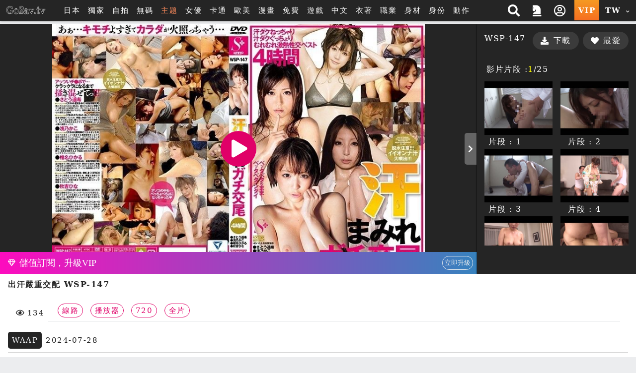

--- FILE ---
content_type: text/html; charset=UTF-8
request_url: https://go2av.club/player.php?uuid=1T2rapFUjaZ&cat=19
body_size: 26895
content:
<!DOCTYPE HTML>
<html lang="zh-TW">
<head>


<link rel="Shortcut Icon" href="/resources/sites/go2av_tv/public/images/favicon.ico?v=1086" type="image/x-icon">
<meta name="viewport" content="width=device-width, initial-scale=1.0, user-scalable=no, minimum-scale=1.0, maximum-scale=1.0" />

<link rel="canonical" href="https://go2av.tv/player.php?uuid=1T2rapFUjaZ&cat=19" />
<title>出汗嚴重交配 WSP-147|豪華館HD GO2AV女優巨乳線上看_免費成人A片線上看，歐美AV , 日本AV看到飽</title>
<meta name="keywords" content="癡女, 超過4小時, 720p, ベスト&amp;総集編, HD高畫質, AV線上看, A片線上看, 免費AV, 免費A片, 免費成人, AV女優, 本土素人自拍A片, 日本無碼A片, 歐美無碼A片, 成人A片, 情色卡通, 色情漫畫H漫下載, VR A片, 巨乳人妻 A片, HD高畫質, 每日熱門精選, 最新AV色站大全分類導航, 手機平板看到飽" />
<meta name="description" content="出汗嚴重交配 WSP-147|豪華館HD AV線上看, A片線上看,免費AV,免費A片,免費成人,AV女優,本土素人自拍A片,日本無碼A片,歐美無碼A片,成人A片,情色卡通,色情漫畫H漫下載,VR A片,巨乳A片,HD高畫質,每日熱門精選,最新AV色站大全分類導航,手機平板看到飽" />
<meta name="twitter:title" content="出汗嚴重交配 WSP-147|豪華館HD GO2AV女優巨乳線上看_免費成人A片線上看，歐美AV , 日本AV看到飽"/>
<meta name="twitter:site" content="出汗嚴重交配 WSP-147|豪華館HD GO2AV女優巨乳線上看_免費成人A片線上看，歐美AV , 日本AV看到飽"/>
<meta name="twitter:keywords" content="癡女, 超過4小時, 720p, ベスト&amp;総集編, HD高畫質, AV線上看, A片線上看, 免費AV, 免費A片, 免費成人, AV女優, 本土素人自拍A片, 日本無碼A片, 歐美無碼A片, 成人A片, 情色卡通, 色情漫畫H漫下載, VR A片, 巨乳人妻 A片, HD高畫質, 每日熱門精選, 最新AV色站大全分類導航, 手機平板看到飽"/>
<meta name="twitter:description" content="出汗嚴重交配 WSP-147|豪華館HD AV線上看, A片線上看,免費AV,免費A片,免費成人,AV女優,本土素人自拍A片,日本無碼A片,歐美無碼A片,成人A片,情色卡通,色情漫畫H漫下載,VR A片,巨乳A片,HD高畫質,每日熱門精選,最新AV色站大全分類導航,手機平板看到飽"/>
<meta property="og:title" content="出汗嚴重交配 WSP-147|豪華館HD GO2AV女優巨乳線上看_免費成人A片線上看，歐美AV , 日本AV看到飽"/>
<meta property="og:keywords" content="癡女, 超過4小時, 720p, ベスト&amp;総集編, HD高畫質, AV線上看, A片線上看, 免費AV, 免費A片, 免費成人, AV女優, 本土素人自拍A片, 日本無碼A片, 歐美無碼A片, 成人A片, 情色卡通, 色情漫畫H漫下載, VR A片, 巨乳人妻 A片, HD高畫質, 每日熱門精選, 最新AV色站大全分類導航, 手機平板看到飽"/>
<meta property="og:description" content="出汗嚴重交配 WSP-147|豪華館HD AV線上看, A片線上看,免費AV,免費A片,免費成人,AV女優,本土素人自拍A片,日本無碼A片,歐美無碼A片,成人A片,情色卡通,色情漫畫H漫下載,VR A片,巨乳A片,HD高畫質,每日熱門精選,最新AV色站大全分類導航,手機平板看到飽"/>
<meta property="og:image" content="https://go2av.club/preview/80/b/1T2rapFUjaZ-800.jpg?v=1722159846"/>
	<script src="/resources/templates/mv/jean2020/desktop/js/msg_box.js?v=1086_zh_TW"></script>
<script type="application/ld+json">
{
  "@context": "http://schema.org/",
  "@type": "Organization",
  "name": "出汗嚴重交配 WSP-147|豪華館HD GO2AV女優巨乳線上看_免費成人A片線上看，歐美AV , 日本AV看到飽",
  "url": "https://go2av.club/player.php?uuid=1T2rapFUjaZ&cat=19",
  "keywords" : "癡女, 超過4小時, 720p, ベスト&amp;総集編, HD高畫質, AV線上看, A片線上看, 免費AV, 免費A片, 免費成人, AV女優, 本土素人自拍A片, 日本無碼A片, 歐美無碼A片, 成人A片, 情色卡通, 色情漫畫H漫下載, VR A片, 巨乳人妻 A片, HD高畫質, 每日熱門精選, 最新AV色站大全分類導航, 手機平板看到飽",
  "description": "出汗嚴重交配 WSP-147|豪華館HD AV線上看, A片線上看,免費AV,免費A片,免費成人,AV女優,本土素人自拍A片,日本無碼A片,歐美無碼A片,成人A片,情色卡通,色情漫畫H漫下載,VR A片,巨乳A片,HD高畫質,每日熱門精選,最新AV色站大全分類導航,手機平板看到飽"
}
</script>

<meta http-equiv="Content-Type" content="text/html; charset=utf-8" />
<meta http-equiv="Content-Language" content="zh-TW" />



<link rel="stylesheet" type="text/css" href="/resources/templates/mv/jean2020/desktop/css/all.css?v=1086_zh_TW">

<!--<link href="/resources/templates/mv/jean2020/desktop/css/movie.css?v=1086" rel="stylesheet" />
<link href="/resources/templates/mv/jean2020/desktop/css/custom.css?v=1086" rel="stylesheet" />
<link href="/resources/templates/mv/jean2020/desktop/css/widget.css?v=1086" rel="stylesheet" type="text/css" />-->

<script src="/resources/templates/mv/jean2020/desktop/js/all.js?v=1086_zh_TW"></script>
<script src="/resources/static/all/public/js/td_js/td_ga_tracker.js?v=1086"></script>
<script type="text/javascript">
						(function($){
		var ga_res_nums = ["UA-67466520-1","UA-150193062-2"];
					var dimension1 = "Guest";
			td_ga_tracker.init(ga_res_nums);
				var ga_track_nums = td_ga_tracker.count();
		var ga_args = {
						'hitCallback': function() {
				if(--ga_track_nums===0){
					
				}
			}
		};
		var dimension2 = "go2av.club";
		var dimension3 = "zh_TW";
		td_ga_tracker.doga('require', 'linkid', 'linkid.js');
		td_ga_tracker.doga('require', 'displayfeatures');
		td_ga_tracker.doga('require', 'ec');
		td_ga_tracker.doga('set', 'dimension1', dimension1);
		td_ga_tracker.doga('set', 'dimension2', dimension2);
		td_ga_tracker.doga('set', 'dimension3', dimension3);
		if(typeof $ === "undefined"){
			td_ga_tracker.doga('send', 'pageview', ga_args);
		}else{
			$(function(){
				td_ga_tracker.doga('send', 'pageview', ga_args);
			})
		}
					})(window.jQuery);
	
</script><meta name="6a97888e-site-verification" content="e9aef6e9bbc485cad9f534da419f4aad"> 
</head>
	
<body class="play pt-5" style="" >


<script>
	js_site.init({
	bookmarkurl: "https://go2av.club",
	bookmarktitle: "GO2AV女優巨乳線上看",
	confirm18show: false,
	confirm18: "已滿18歲?",
	confirm18url: "/otherpage/verify18_v2/pc/?nurl=" + encodeURIComponent(location.href),
	device_is: 0,
	siteroot: "/",
	rc_tp: "/resources/templates/mv/jean2020/",
	is_member: false});
(function () {

	$(function () {

						$(document).ready(function () {

							if(window.location.hash==='#login')
								$('#log').click();

						});

})
					})();
</script>
<div id="login"></div>






	
	

			<div class="container-fluid header header-collapse header-sm"  >
    <div class="row">
        <div class="container">
            <div class="row">
                <div class="logo h-100 align-self-center d-inline-flex mx-2" >
                    <a  class="d-flex justify-content-center m-1" href="/">
                        <img src="/reseller/images/logo/go2av.tv/desktop/Go2av_tv_pc.png?v=1086" alt="GO2AV女優巨乳線上看_免費成人A片線上看，歐美AV , 日本AV看到飽" class="w-100">
                    </a>
                </div>

                <div class="menu align-items-center col px-3 d-lg-flex d-none ">
                    <ul class="flex-row w-100">
                                                <li class="btn px-2">
                                                        <a href="/search.php?order=latest&s_type=jp&s_tid=37" title="日本">日本</a>
                                                    </li>
                                                                        <li class="btn px-2" >
                            <a href="/search.php?s_type=event&s_tid=17" title="獨家" >獨家</a>
                        </li>
                                                                        <li class="btn px-2">
                            <a href="/zone_index.php?zone=1" title="自拍">自拍</a>
                        </li>
                        <li class="btn px-2">
                            <a href="/search.php?order=latest&s_type=scate&s_tid=35" title="無碼">無碼</a>
                        </li>
                                                                                                
                                                                        
                                                                        
                                                <li class="btn px-2">
                            <a href="/special_topic.php" target="_blank" rel="noopener nofollow" style="color: #fd8b5c;">主题</a>
                        </li>
                                                                                                <li class="btn px-2">
                            <a href="/actor_list.php" class="" title="女優">女優</a>
                        </li>
                                                                        <li class="btn px-2">
                            <a href="/zone_index.php?zone=2" title="卡通">卡通</a>
                        </li>
                                                                        <li class="btn px-2">
                            <a href="/search.php?order=latest&s_type=us&s_tid=33" title="歐美">歐美</a>
                        </li>
                                                                        <li class="btn px-2">
                            <a href="/comic_list.php" title="漫畫">漫畫</a>
                        </li>
                                                <li class="btn px-2">
                            <a href="/?cat=free" title="免費">免費</a>
                        </li>

                                                <li class="btn px-2">
                            <a href="/gamecenter/" title="遊戲" >遊戲</a>
                        </li>
                        
                        
                        
                                                                                                <li class="btn px-2">
                                                        <a href="/search.php?s_type=tag&s_tid=9" title="中文" >
                                中文
                            </a>
                                                    </li>
                                                                        <li class="btn px-2">
                                                        <a href="/category.php?cate=2" title="衣著" >
                                衣著
                            </a>
                                                    </li>
                                                                        <li class="btn px-2">
                                                        <a href="/category.php?cate=3" title="職業" >
                                職業
                            </a>
                                                    </li>
                                                                        <li class="btn px-2">
                                                        <a href="/category.php?cate=4" title="身材" >
                                身材
                            </a>
                                                    </li>
                                                                        <li class="btn px-2">
                                                        <a href="/category.php?cate=5" title="身份" >
                                身份
                            </a>
                                                    </li>
                                                                        <li class="btn px-2">
                                                        <a href="/category.php?cate=6" title="動作" >
                                動作
                            </a>
                                                    </li>
                                                                        

                        
                                            </ul>
                </div>

                <div class="align-self-center h-100 ml-auto d-none d-sm-flex">
                    <ul class="flex-row h-100 justify-content-end text-center">
                        <!-- search開始 -->
                        <li class="flex-row h-100 px-2 py-1 mr-1 align-items-center search-block">
                            <div class="search align-self-center col col">
        <div class="border-rounded form-block">
            <form name="search_form" class="d-flex search_form" action="/search.php?cat=hd" method="get">
                
                <select class="align-self-center bd-n search-options text-dark">
                    <option value="/search.php">影片</option>
                    <option value="/porn/search.php" >自拍</option>
                    <option value="/search.php" data-cat="cartoon" >卡通</option>
                                        <option value="/comic_list.php"  >漫畫</option>
                                    </select>
                
                <input type="hidden" name="kw_type" value="key"/>
                <input class="bd-n align-self-center col text-dark" type="text" name=kw placeholder="搜尋" value=""/>
                <button type="submit" class="btn bd-n align-self-center justify-content-center text-light"><i class="p-1 fas fa-search"></i></button>
            </form>
        </div>
<!--        <script>-->
<!--            $(function(){-->
<!--                $("form[name=search_form]").submit(function(e){-->
<!--                    $("form[name=search_form]").attr("action", $(".search-options").val());-->
<!--                    $.each($(".search-options").find("option:selected").data(), function(key, value){-->
<!--                        var $input = $("form[name=search_form]").find("[name="+key+"]");-->
<!--                        if($("form[name=search_form]").find("[name="+key+"]").length==0){-->
<!--                            $input = $("<input type='hidden' name='"+key+"'/>").appendTo("form[name=search_form]");-->
<!--                        }-->
<!--                        $input.val(value);-->
<!--                    })-->
<!--                });-->
<!--            });-->
<!--        </script>-->
    </div>
    <span class="btn btn-open"><i class="p-1 fas fa-search"></i></span>

                        </li>
                        <!-- search結束 -->
                                                                            <a href="/activityc.php?type=202601signin" title="本期活動 簽到獎勵">
                                <li class="flex-row h-100 px-2 py-1 mr-1 align-items-center">
                                    <i class="fas fa-chess-knight" aria-hidden="true"></i>
                                </li>
                            </a>
                                                                                                                            <li class="popit flex-row h-100 px-2 py-1 mr-1 align-items-center" id="log">
                                <span class="btn open"><i class="p-1 far fa-user-circle"></i></span>
                            </li>
                                                <a href="/pay/pay.php" title="PAY付費">
                            <li class="vip text-icon flex-row h-100 px-2 align-items-center py-1 mr-1 btn-ripple">VIP</li>
                        </a>

                        <li class="flags h-100 px-2 py-1 mr-1 align-items-center dropdown">
                                <span class="btn text-icon open">
                                    TW
                                    <i class="fas fa-chevron-down align-self-center ml-1"></i>
                                </span>
                            <div class="dropdown-block border-rounded bg-dark right mt-1">
                                <ul class="flex-row teddyh-change-lang">
                                                                                                                <li class="px-3 py-1 btn btn-ripple text-icon teddyh-change-langs"
                                            data-lang="tw"
                                                                                        data-href="/player.php?uuid=1T2rapFUjaZ&cat=19"
                                                                                    >
                                            TW
                                        </li>
                                                                                                                                                    <li class="px-3 py-1 btn btn-ripple text-icon teddyh-change-langs"
                                            data-lang="cn"
                                                                                        data-href="/cn/player.php?uuid=1T2rapFUjaZ&cat=19"
                                                                                    >
                                            CN
                                        </li>
                                                                                                                                                                                                                                                                                                                                </ul>
                            </div>
                        </li>
                    </ul>
                </div>
                <div class="header-mobile ml-auto d-flex d-sm-none w-50 justify-content-end align-items-center">
                    <div class="search-mobile d-flex justify-content-center align-items-center">
                        <i class="fas fa-search" aria-hidden="true"></i>
                    </div>
                    <a href="/pay/pay.php" title="PAY付費" class="btn btn-secondary px-1 border-rounded mx-3">
                        <i class="fas fa-crown mr-2 h4" aria-hidden="true"></i>
                        VIP
                    </a>
                </div>
            </div>
            <div class="mobile-menu-dropdown d-sm-none w-100">
                <div class="mobile-menu-bg w-100 h-100 bg-dark"></div>
                <!-- 手機版搜尋 -->
                <div class="search-mobile-block w-80 bg-lighter text-dark shadow-dark">
                    <div class="form-block col-12 mb-3">
                        <form name="search_form_m" class="search_form_m" action="/search.php?cat=hd" method="get">
                            
                            <select class="search-options_m col align-self-center border bd-light bg-w border-rounded btn-lg text-dark mt-2 px-1 py-2">
                                <option value="/search.php">影片</option>
                                <option value="/porn/search.php" >自拍</option>
                                                                <option value="/search.php" data-cat="cartoon" >卡通</option>
                                                                                                <option value="/comic_list.php"  >漫畫</option>
                                                            </select>
                            
                            <input type="hidden" name="kw_type" value="key"/>
                            <label for="search" class="border bd-light border-rounded w-100 mt-2 flex-row align-items-center">
                                <input class="bd-n d-flex text-dark col px-2 border-rounded-0"  type="text" name=kw placeholder="關鍵字" value=""/>
                                <button type="submit" class="w-20 btn btn-default px-3 mx-auto d-flex align-items-center justify-content-center"><i class="p-1 fas fa-search"></i></button>
                            </label>
                        </form>
                    </div>
                    <div class="col-12">
                        <span class="col-12 d-flex justify-content-center pb-1 mb-2 bd-bottom bd-dark">熱門搜尋</span>
                        <ul class="list flex-row justify-content-center">
                            
                            

                                                                                                                                                                                        <li class="d-inline-flex px-3 m-1 border-pill btn-bd btn-sm align-items-center">
                                <a href="/search.php?kw_type=sc&kw=%E5%A4%A9%E4%BD%BF%E8%90%8C" class="">天使萌</a>
                            </li>
                                                                                                                                                                                        <li class="d-inline-flex px-3 m-1 border-pill btn-bd btn-sm align-items-center">
                                <a href="/search.php?kw_type=sc&kw=%E6%B2%B3%E5%8C%97%E5%BD%A9%E8%8A%B1" class="">河北彩花</a>
                            </li>
                                                                                                                                                                                        <li class="d-inline-flex px-3 m-1 border-pill btn-bd btn-sm align-items-center">
                                <a href="/search.php?kw_type=sc&kw=PFES" class="">PFES</a>
                            </li>
                                                                                                                                                                                        <li class="d-inline-flex px-3 m-1 border-pill btn-bd btn-sm align-items-center">
                                <a href="/search.php?kw_type=sc&kw=%E6%96%B0%E6%9C%89%E8%8F%9C" class="">新有菜</a>
                            </li>
                                                                                                                                                                                        <li class="d-inline-flex px-3 m-1 border-pill btn-bd btn-sm align-items-center">
                                <a href="/search.php?kw_type=sc&kw=%E5%A4%96%E6%B5%81" class="">外流</a>
                            </li>
                                                                                                                                                                                        <li class="d-inline-flex px-3 m-1 border-pill btn-bd btn-sm align-items-center">
                                <a href="/search.php?kw_type=sc&kw=%E4%B8%89%E4%B8%8A%E6%82%A0%E4%BA%9E" class="">三上悠亞</a>
                            </li>
                                                                                                                                                                                        <li class="d-inline-flex px-3 m-1 border-pill btn-bd btn-sm align-items-center">
                                <a href="/search.php?kw_type=sc&kw=%E5%B0%8F%E5%AE%B5%E8%99%8E%E5%8D%97" class="">小宵虎南</a>
                            </li>
                                                                                                                                                                                        <li class="d-inline-flex px-3 m-1 border-pill btn-bd btn-sm align-items-center">
                                <a href="/search.php?kw_type=sc&kw=%E5%AD%B8%E7%94%9F%E5%A6%B9" class="">學生妹</a>
                            </li>
                                                                                                                                                                                        <li class="d-inline-flex px-3 m-1 border-pill btn-bd btn-sm align-items-center">
                                <a href="/search.php?kw_type=sc&kw=%E7%9F%B3%E5%B7%9D%E6%BE%AA" class="">石川澪</a>
                            </li>
                                                                                                                                                                                        <li class="d-inline-flex px-3 m-1 border-pill btn-bd btn-sm align-items-center">
                                <a href="/search.php?kw_type=sc&kw=%E7%99%BD%E8%99%8E" class="">白虎</a>
                            </li>
                                                                                                                                                                                        <li class="d-inline-flex px-3 m-1 border-pill btn-bd btn-sm align-items-center">
                                <a href="/search.php?kw_type=sc&kw=JULIA" class="">JULIA</a>
                            </li>
                                                                                                                                                                                        <li class="d-inline-flex px-3 m-1 border-pill btn-bd btn-sm align-items-center">
                                <a href="/search.php?kw_type=sc&kw=%E7%80%A8%E6%88%B6%E7%92%B0%E5%A5%88" class="">瀨戶環奈</a>
                            </li>
                                                        
                        </ul>
                    </div>
                </div>
                <!-- 手機板選單 -->
                <div class="menu-mobile-block bg-b text-w w-100 bg-lighter text-dark shadow-dark relative d-flex flex-column justify-content-between  m-menu-page">
                    <div class="col-12 pt-4">
                        <div class=" list flex-row mb-4">
                                                            <div class="col-3 flex-column align-items-center popit" id="log">
                                    <i class="far fa-user-circle fa-2x "></i>
                                    <span>我的</span>
                                </div>
                                                        <a class="col-3 flex-column align-items-center" onclick="download_app()">
                                <i class="fab fa-google-play fa-2x "></i>
                                <span>APP</span>
                            </a>
                                                            <a class="col-3 flex-column align-items-center" href="/activityc.php?type=202601signin">
                                    <i class="fas fa-chess-knight fa-2x "></i>
                                    <span>活動</span>
                                </a>
                                                                                    <a class="col-3 flex-column align-items-center"
                                href="/search.php?order=latest&s_type=jp&s_tid=37">
                                <img src="/resources/templates/mv/jean2020/desktop/images/icon/Japan.png" alt="" class="">
                                <span>日本</span>
                            </a>
                                                    </div>

                        <!-- 中間主選單 -->
                        <div class="list flex-row bd-bottom  bd-light">
                                                        <a class="col-3 flex-column align-items-center mb-4 justify-content-between"
                                href="/?cat=us">
                                <img src="/resources/templates/mv/jean2020/desktop/images/icon/Western.png" alt="" class="">
                                <span>歐美</span>
                            </a>
                                                                                    <a class="col-3 flex-column align-items-center mb-4 justify-content-between"
                                href="/zone_index.php?zone=1">
                                <i class="fa fa-camera fa-2x "></i>
                                <span>自拍</span>
                            </a>
                            <a class="col-3 flex-column align-items-center mb-4 justify-content-between"
                                href="/category.php?scate=1">
                                <i class="fas fa-video fa-2x "></i>
                                <span>無碼</span>
                            </a>
                                                                                    <a class="col-3 flex-column align-items-center mb-4 justify-content-between"
                                href="/zone_index.php?zone=2">
                                <i class="fa fa-play-circle fa-2x "></i>
                                <span>卡通</span>
                            </a>
                                                                                    <a class="col-3 flex-column align-items-center mb-4 justify-content-between"
                                href="/comic_list.php">
                                <img src="/resources/templates/mv/jean2020/desktop/images/icon/comic.png" alt="">
                                <span>漫畫</span>
                            </a>
                                                        <a class="col-3 flex-column align-items-center mb-4 justify-content-between"
                                href="/?cat=free">
                                <i class="fa fa-tag fa-2x "></i>
                                <span>免費</span>
                            </a>
                                                        <a class="col-3 flex-column align-items-center mb-4 justify-content-between"
                                href="/gamecenter/">
                                <i class="fa fa-gamepad fa-2x"></i>
                                <span>遊戲</span>
                            </a>
                                                                                                                <a class="col-3 flex-column align-items-center mb-4 justify-content-between"
                                href="/search.php?s_type=tag&s_tid=488">
                                <i class="fa fa-vr-cardboard fa-2x "></i>
                                <span>VR</span>
                            </a>
                                                        
                                                        
                                                        <a class="col-3 flex-column align-items-center mb-4 justify-content-between" href="/special_topic.php">
                                <i class="fas fa-fire-alt fa-2x"></i>
                                <span>主题</span>
                            </a>
                                                    </div>

                        <!-- 下方分類 -->
                        <div class="my-3">

                            <p class="text-center mb-3">類型</p>

                            <div class="list flex-row ">
                                
                                                                    
                                                                                                                                                                <a class="d-inline-flex px-3 m-2 border-pill btn-secondary align-items-center" href="/search.php?s_type=tag&s_tid=9" title="中文" >中文</a>
                                                                                                                                                                                                        <a class="d-inline-flex px-3 m-2 border-pill btn-secondary align-items-center" href="/category.php?cate=2" title="衣著" >衣著</a>
                                                                                                                                                                                                        <a class="d-inline-flex px-3 m-2 border-pill btn-secondary align-items-center" href="/category.php?cate=3" title="職業" >職業</a>
                                                                                                                                                                                                        <a class="d-inline-flex px-3 m-2 border-pill btn-secondary align-items-center" href="/category.php?cate=4" title="身材" >身材</a>
                                                                                                                                                                                                        <a class="d-inline-flex px-3 m-2 border-pill btn-secondary align-items-center" href="/category.php?cate=5" title="身份" >身份</a>
                                                                                                                                                                                                        <a class="d-inline-flex px-3 m-2 border-pill btn-secondary align-items-center" href="/category.php?cate=6" title="動作" >動作</a>
                                                                                                                                            
                            </div>
                        </div>

                    </div>

                    <!-- 語言切換 -->
                    <div
                        class="lang-switch text-center d-flex align-items-center justify-content-center p-2 bg-dark bd-bottom  bd-light">
                        <ul class="flex-row align-items-center mb-2 teddyh-change-lang">
                            <li class="px-2 text-w">切換語言</li>
                                                                                                                                <li class="text-icon p-2 teddyh-change-langs"
                                        data-lang="tw"
                                                                                    data-href="/player.php?uuid=1T2rapFUjaZ&cat=19"
                                                                            >
                                        <span class="btn btn-ripple border-rounded btn-default
                                        btn-fail">
                                            TW
                                        </span>
                                    </li>
                                                                                                                                    <li class="text-icon p-2 teddyh-change-langs"
                                        data-lang="cn"
                                                                                    data-href="/cn/player.php?uuid=1T2rapFUjaZ&cat=19"
                                                                            >
                                        <span class="btn btn-ripple border-rounded btn-default
                                        btn-dark">
                                            CN
                                        </span>
                                    </li>
                                                                                                                                                                                                                                                                                                                    </ul>

                    </div>
                </div>
            </div>
        </div>
    </div>
</div>

<script>

    //var TongWenWFU = {};
    (function() {
        $(function () {
            $(".teddyh-change-lang .teddyh-change-langs").click(function (e) {
                e.preventDefault();
                var lang = $(this).data("lang");
                TongWenWFU.setting = lang == "cn" ? 1 : 0;
                TongWenWFU.toggle();
                SetCookie("lang", lang);
                location.href=$(this).attr('data-href');
            });
            $(document).on("click", ".btn-getapp.popup_app", function(e){
                e.preventDefault();
                site_cf.Fancybox($,{closeBtn: true, 'maxWidth': '85%', helpers : {
                        overlay : {
                            closeClick : true
                        }
                    }, type: 'image', href:"/app/qrcode.jpg?v=1086"});
            });

            $("form[name=search_form], form[name=search_form_m]").each(function() {
                var form = $(this);
                var searchOptionsClass = form.hasClass("search_form") ? ".search-options" : ".search-options_m";
                form.submit(function(e) {
                    form.attr("action", $(searchOptionsClass, form).val());
                    $.each($(searchOptionsClass, form).find("option:selected").data(), function(key, value) {
                        var $input = form.find("[name=" + key + "]");
                        if ($input.length == 0) {
                            $input = $("<input type='hidden' name='" + key + "'/>").appendTo(form);
                        }
                        $input.val(value);
                    });
                });
            });
        });
    })();

    function download_app() {
        var userAgent = navigator.userAgent.toLowerCase();
        var deviceType = "";

        if (/windows nt/.test(userAgent)) {
            deviceType = "PC";
        } else if (/mac os x/.test(userAgent) && !/iphone|ipad|ipod/.test(userAgent)) {
            deviceType = "PC"; // Mac 電腦
        } else if (/android/.test(userAgent)) {
            deviceType = "Android";
        } else if (/iphone|ipad|ipod/.test(userAgent)) {
            deviceType = "iOS";
        } else {
            deviceType = "Unknown";
        }

        // 下載對應的應用
        if (deviceType === "Android") {
            window.location.href = "/stary/IQQtv.apk?1769022473";
        } else if (deviceType === "iOS") {
            window.location.href = "/stary/IQQ.mobileconfig?inhost="+getCookie("inhost");
        } else {
            window.location.href = "/stary/";
        }
    }
</script>
	
	<div class="scroll-container">
	


	<!-- 中間區塊開始 -->
	<script src="/resources/static/all/public/js/jquery.lazyload.js?v=1086"></script>
<script src="/resources/static/all/public/js/jquery.enjoyhint/enjoyhint.min.js?v=1086"></script>
<link href="/resources/static/all/public/js/jquery.enjoyhint/enjoyhint.css?v=1086" rel="stylesheet" type="text/css" />
<link href="/resources/templates/mv/jean2020/desktop/css/player.css?v=1086" rel="stylesheet" />

<script src="/resources/static/all/public/js/jwplayer-7.11.3/jwplayer.js?v=1086"></script>
<script>jwplayer.key="QZmsQXYWSubDbu6xMaztMwYR1sv4uHkcGB7r1A==";</script>
<style>
#player-change-panel{display:block;background:#444853;width:870px;position:absolute;top:10px;left:0;margin-left:20px;z-index:1;color:#FFF;height:25px;line-height:25px;text-align:right;}
#player-change-btn{display: inline-block;margin-right: 5px;cursor: pointer;text-decoration: underline;}
#player-change-btn:hover{color:#b2b2ff;}
#player-change-panel{top:0px;left:20px;background: none;}
</style>

<script>
$(function(){
	var oldplayer = getCookie("oldplayer"), btnname=oldplayer=='1'?"切回新版播放器":"切回舊版播放器";
	$(".movie_player").append('<div id="player-change-panel"><div id="player-change-btn">'+btnname+'</div></div>');
	$("#player-change-btn").click(function(e){
		if(oldplayer=='1'){
			SetCookie("oldplayer",'0');
		}else{
			SetCookie("oldplayer",'1');
		}
		location.href=location.href;
	});
});
</script>
<script src="/resources/static/all/public/js/jquery.mousewheel-3.0.6.pack.js?v=1086"></script>
<link href="/css/jquery/jquery.mCustomScrollbar.css?v=1086" rel="stylesheet" />
<script src="/js/jquery/jquery.mCustomScrollbar.min.js?v=1086"></script>
<script src="/resources/templates/mv/jean2020/desktop/js/mobile-detect.js?v=1086"></script>
<script src="/resources/templates/mv/jean2020/desktop/js/playerJS.js?v=141086"></script>
<script>

var player_settings = playerJS_init({
		islogin:false,
		uuid : "1T2rapFUjaZ",
		img_url_b : "https://go2av.club/preview/b/1T2rapFUjaZ.jpg",
		urlencode : "%2Fplayer.php%3Fuuid%3D1T2rapFUjaZ%26cat%3D19",
		siteroot : "/",
		previewServer : "https://msc6.iqqe.quest",
		cat_id : "1",
		device_is : 0,
		rtmp_open: true,
		all_vtt : "outTooltipImage-1T2rapFUjaZ-a7fd1dc22c784bb96c56239aa7e24521-0-14628.vtt",
		is_free : false,
		langs : {
			"loading":"載入中...",
			"more":"載入更多",
			"coverpreview":"封面預覽",
			"point_item_prefix":"確定使用",
			"point_item_midfix":"點兌換全館",
			"point_item_subfix":"天暢看",
            "mv_type_clip":"分段",
            "mv_type_all":"全片"
        }

});
</script>

<style>
		.vdplay01>a{display: block;    width: 132px;    height: 100px; position: relative;}
	.vdplay01>a span,.vdplay01>a span>b,.vdplay01>a span:before{text-align: center; font-size: 24px; font-weight: bold; display: block; line-height: 100px;    position: absolute;    top: 0;    left: 0;    width: 100%;    height: 100%; color: #FFF;     border: 1px #FFF solid;box-sizing: border-box;}
	.vdplay01>a span:before{content:''; background: #000; opacity: 0.8;}

	#mv_img{
		display: flex;
		position: relative;
		z-index: 2;
		height: 100%;
		width: 100%;
		align-items: center;
		justify-content: center;
		text-align: center;
		background-color: #252525;
	}
	#mv_img img{
		max-width: 800px;
		width: 100%;
		height: 100%;
		object-fit: contain;
		display: block;
	}
	#myElement video{
		width: 100% !important;
		display: block;
	}
	.jw-media{
		position: relative;
	}
	.video-block{
		max-height: 75vh;
	}
	.tag-info{
		display: block;
	}
	.tag-info > a{
		display: inline-block;
	}

	.item .content .name {
		overflow: hidden;
		text-overflow: ellipsis;
		display: -webkit-box;
		-webkit-line-clamp: 3;
		-webkit-box-orient: vertical;
		min-height: auto;
	}

		
	/* 本次新增獨家按鈕樣式css */
	.exclusive-play-btn {
		background: linear-gradient(45deg, #050202, #213d28db);
		box-shadow: inset 3px -3px 5px #044b056b, 3px 3px 60px #c2db93;
		border: 2px solid #baffcf41;
		position: absolute;
		width: 3em;
		height: 3em;
		padding-left: 0.25em;
		left: 50%;
		top: 50%;
		transform: translate(-50%, -50%);
	}

	.exclusive-play-btn>i {
		font-size: 2rem;
		color: #57e839;
		;
	}

	.exclusive-title-tag {
		background-color: #000000;
		font-size: .8rem;
		padding: 0.1rem 0.3rem;
		color: #57e839;
		;
	}
	.exclusive-download-btn {
        background: linear-gradient(#57e838, #157a15) !important;
    }

</style>


<div class="container play-block mt-xxl-3 mb-3 px-0" itemscope itemtype="http://schema.org/Movie">
	<div class="row video-block m-0 bg-dark">
		<div class="container">
			<div class="row h-100">
				<div class="col-sm-12 col-md-9 px-0 play-video d-flex justify-content-center align-items-center h-100">
					<p id="mv_img" class="movie_player_up_pic vedioplay h-100" >
																		<button style="position: absolute; background: linear-gradient(to right, #fd0cbe 0%,#3682be 100%);" class="align-items-center bottom w-100 case_ppt_all text-w flex-row justify-content-between p-2 " >
						<i class="fa fa-diamond ml-2 mr-2" aria-hidden="true"></i>
						<span class="mr-auto material-icons md-18">
							儲值訂閱，升級VIP</span>
						<small class="btn-bd-primary border-pill p-1">立即升級</small>
						</button>
												
												<img itemprop="image"
							 class="lazyload "
							 data-sizes="auto"
							 data-src="https://go2av.club/preview/80/b/1T2rapFUjaZ-800.jpg?v=1722159846"
						>
											</p>
					<div id="play_btn" class="play-btn btn circle btn-secondary h2 d-flex justify-content-center align-items-center" style="z-index: 10"
										data-preview-video-url="/subpage/getMvPreview.php?uuid=1T2rapFUjaZ&v=1722159846"
										>
					<i class="fas fa-play"></i>
				</div>
				<div class="player_frame" style="width: 100% ; height: 100% ; display: none;">
					<div id="myElement" style="display: none;"></div>
					<video name='video'  class="h-100 video-js" playsinline controls controlsList="nodownload" preload="auto" id='play' style="width: 100% !important;display: block;">
						<source id="hls" type='application/x-mpegURL' src=""/>
						<source id="mp4" type='video/mp4' src=""/>
						<p class="warning">Your browser does not support HTML5 video.</p>
					</video>
					<img class="play_loading" style="display: none;" src="/images/player/player_loading.gif" />

				</div>
							</div>
			<div class="col-sm-12 col-md-3 h4 bg-dark text-w h-100 collapse shadow-dark">
				<div class="collapse-btn btn"><i class="fas fa-chevron-down"></i></div>
				<div class="title flex-row justify-content-between align-items-start py-3">
					<div class="px-0 flex-columns">
						<div class="number">WSP-147</div>
					</div>
										<div id="case_ppt_dw" class="collect btn border-pill-lg ml-auto">
						<a class="d-flex align-items-center px-3 py-1">
							<i class="fa fa-download mr-2"></i>
							<p>下載</p>
						</a>
					</div>
										<div id="collect" class="collect btn popit fav-add-to-favo-btn-new ml-2" data-uuid="1T2rapFUjaZ">
						<a class="d-flex align-items-center px-3 py-1 border-pill-lg">
							<i class="fas fa-heart mr-2 "></i>
							<p>最愛</p>
						</a>
					</div>
				</div>
				<div class="part-list d-flex pb-1 pb-xl-5">

					<div class="flex-row justify-content-between align-items-start">
						<div class="movie_player_up_clips title pl-1 d-flex bg-dark"  >
							影片片段 :
						<font id="cuts_now" style="color:#FF0;">1</font>/25
						</div>
											</div>
					<ul class="row flex-nowrap flex-md-wrap">
																		<li class="vdplay01 part1 item mb-0 col col-md-6 px-2" index="1" ms_id="o10" file_prefix="" start="0" start="0" end="600" cat_id="15" token="c755fa9e3dd35b614277b92ce395d027" vtt="outTooltipImage-1T2rapFUjaZ-7612a0bdca13870e323e052d37df4208-0-600.vtt">

							<div class="cover">
								<a>
																		<img src="/resources/templates/mv/jean2020/mobile/images/player_bt.png"
										class="lazyload img-w d-block"
										data-src="https://msc6.iqqe.quest/mv_download/f8040414556b7e7f083efbc75464e74d/6981104f/mv/1T2rapFUjaZ/images/00060.jpg"
									>
																	</a>
							</div>
							<div class="content col-md-12">
								<div class="name">片段 : 1</div>
								<small class="time text-light"></small>
							</div>
						</li>
												<li class="vdplay01 part1 item mb-0 col col-md-6 px-2" index="2" ms_id="o10" file_prefix="" start="600" start="600" end="1200" cat_id="15" token="1baa4be9fbbd0a3235514a3d4661d2ae" vtt="outTooltipImage-1T2rapFUjaZ-50179f6dceecec5246240553d0b88433-600-1200.vtt">

							<div class="cover">
								<a>
																		<img src="/resources/templates/mv/jean2020/mobile/images/player_bt.png"
										class="lazyload img-w d-block"
										data-src="https://msc6.iqqe.quest/mv_download/38c1310c93270cc22db205d572c7c696/6981104f/mv/1T2rapFUjaZ/images/00600.jpg"
									>
																	</a>
							</div>
							<div class="content col-md-12">
								<div class="name">片段 : 2</div>
								<small class="time text-light"></small>
							</div>
						</li>
												<li class="vdplay01 part1 item mb-0 col col-md-6 px-2" index="3" ms_id="o10" file_prefix="" start="1200" start="1200" end="1800" cat_id="15" token="466ad2ed90858b56cd66c0a7752da844" vtt="outTooltipImage-1T2rapFUjaZ-31ad404e2de854a61efc8c6aa1c99974-1200-1800.vtt">

							<div class="cover">
								<a>
																		<img src="/resources/templates/mv/jean2020/mobile/images/player_bt.png"
										class="lazyload img-w d-block"
										data-src="https://msc6.iqqe.quest/mv_download/a5f0f3b5dbe12612d6be5f39126599e2/6981104f/mv/1T2rapFUjaZ/images/01200.jpg"
									>
																	</a>
							</div>
							<div class="content col-md-12">
								<div class="name">片段 : 3</div>
								<small class="time text-light"></small>
							</div>
						</li>
												<li class="vdplay01 part1 item mb-0 col col-md-6 px-2" index="4" ms_id="o10" file_prefix="" start="1800" start="1800" end="2400" cat_id="15" token="6f3da6c2219d68b66807dc76948b7161" vtt="outTooltipImage-1T2rapFUjaZ-17ccf9bd3b45b225e5524f3220180d52-1800-2400.vtt">

							<div class="cover">
								<a>
																		<img src="/resources/templates/mv/jean2020/mobile/images/player_bt.png"
										class="lazyload img-w d-block"
										data-src="https://msc6.iqqe.quest/mv_download/b7e83e3da64898709f0d6b02f9a96ab6/6981104f/mv/1T2rapFUjaZ/images/01800.jpg"
									>
																	</a>
							</div>
							<div class="content col-md-12">
								<div class="name">片段 : 4</div>
								<small class="time text-light"></small>
							</div>
						</li>
												<li class="vdplay01 part1 item mb-0 col col-md-6 px-2" index="5" ms_id="o10" file_prefix="" start="2400" start="2400" end="3000" cat_id="15" token="67f6f9864c647c4faf015d18c788a897" vtt="outTooltipImage-1T2rapFUjaZ-4e44bb696cce5a9d7c62a15efe97e3e6-2400-3000.vtt">

							<div class="cover">
								<a>
																		<img src="/resources/templates/mv/jean2020/mobile/images/player_bt.png"
										class="lazyload img-w d-block"
										data-src="https://msc6.iqqe.quest/mv_download/00e2ed80433b03543c598c27efd3c8cb/6981104f/mv/1T2rapFUjaZ/images/02400.jpg"
									>
																	</a>
							</div>
							<div class="content col-md-12">
								<div class="name">片段 : 5</div>
								<small class="time text-light"></small>
							</div>
						</li>
												<li class="vdplay01 part1 item mb-0 col col-md-6 px-2" index="6" ms_id="o10" file_prefix="" start="3000" start="3000" end="3600" cat_id="15" token="29e362e4c1a775e3ac8bb8641574a3bd" vtt="outTooltipImage-1T2rapFUjaZ-9816474a1b1578129f798437c3894781-3000-3600.vtt">

							<div class="cover">
								<a>
																		<img src="/resources/templates/mv/jean2020/mobile/images/player_bt.png"
										class="lazyload img-w d-block"
										data-src="https://msc6.iqqe.quest/mv_download/c55643a371bac678b213de31f20a00e6/6981104f/mv/1T2rapFUjaZ/images/03000.jpg"
									>
																	</a>
							</div>
							<div class="content col-md-12">
								<div class="name">片段 : 6</div>
								<small class="time text-light"></small>
							</div>
						</li>
												<li class="vdplay01 part1 item mb-0 col col-md-6 px-2" index="7" ms_id="o10" file_prefix="" start="3600" start="3600" end="4200" cat_id="15" token="1042d42c42d148dab91e3824764d72db" vtt="outTooltipImage-1T2rapFUjaZ-c1fd150e8fbdfd32d3e5cd9ad4b04068-3600-4200.vtt">

							<div class="cover">
								<a>
																		<img src="/resources/templates/mv/jean2020/mobile/images/player_bt.png"
										class="lazyload img-w d-block"
										data-src="https://msc6.iqqe.quest/mv_download/8a14269400164d7b5dc53a22994a3319/6981104f/mv/1T2rapFUjaZ/images/03600.jpg"
									>
																	</a>
							</div>
							<div class="content col-md-12">
								<div class="name">片段 : 7</div>
								<small class="time text-light"></small>
							</div>
						</li>
												<li class="vdplay01 part1 item mb-0 col col-md-6 px-2" index="8" ms_id="o10" file_prefix="" start="4200" start="4200" end="4800" cat_id="15" token="534059250410c3922f367f1095f19bba" vtt="outTooltipImage-1T2rapFUjaZ-f0d68ed59f32b4206fa0a59bd75e0f25-4200-4800.vtt">

							<div class="cover">
								<a>
																		<img src="/resources/templates/mv/jean2020/mobile/images/player_bt.png"
										class="lazyload img-w d-block"
										data-src="https://msc6.iqqe.quest/mv_download/9e101a77b1c7b73395a3c08befd46836/6981104f/mv/1T2rapFUjaZ/images/04200.jpg"
									>
																	</a>
							</div>
							<div class="content col-md-12">
								<div class="name">片段 : 8</div>
								<small class="time text-light"></small>
							</div>
						</li>
												<li class="vdplay01 part1 item mb-0 col col-md-6 px-2" index="9" ms_id="o10" file_prefix="" start="4800" start="4800" end="5400" cat_id="15" token="0f9a4bea934776a19f996817e49f04a0" vtt="outTooltipImage-1T2rapFUjaZ-75475bab462f602fe313b05e047964a0-4800-5400.vtt">

							<div class="cover">
								<a>
																		<img src="/resources/templates/mv/jean2020/mobile/images/player_bt.png"
										class="lazyload img-w d-block"
										data-src="https://msc6.iqqe.quest/mv_download/96d66782338cda7d34e01f52a5ccf163/6981104f/mv/1T2rapFUjaZ/images/04800.jpg"
									>
																	</a>
							</div>
							<div class="content col-md-12">
								<div class="name">片段 : 9</div>
								<small class="time text-light"></small>
							</div>
						</li>
												<li class="vdplay01 part1 item mb-0 col col-md-6 px-2" index="10" ms_id="o10" file_prefix="" start="5400" start="5400" end="6000" cat_id="15" token="ff1e0aa19bf67deb4cb76ee1b8e178e3" vtt="outTooltipImage-1T2rapFUjaZ-30171bd87a9d13144540e78af503cdbc-5400-6000.vtt">

							<div class="cover">
								<a>
																		<img src="/resources/templates/mv/jean2020/mobile/images/player_bt.png"
										class="lazyload img-w d-block"
										data-src="https://msc6.iqqe.quest/mv_download/0c873d7ee16a5c8b674077d5cdbd1fb4/6981104f/mv/1T2rapFUjaZ/images/05400.jpg"
									>
																	</a>
							</div>
							<div class="content col-md-12">
								<div class="name">片段 : 10</div>
								<small class="time text-light"></small>
							</div>
						</li>
												<li class="vdplay01 part1 item mb-0 col col-md-6 px-2" index="11" ms_id="o10" file_prefix="" start="6000" start="6000" end="6600" cat_id="15" token="848534ebc8d4fe1c9e6e2d7e1399de84" vtt="outTooltipImage-1T2rapFUjaZ-4ae584120cb772da24fadc1d2aaf9b49-6000-6600.vtt">

							<div class="cover">
								<a>
																		<img src="/resources/templates/mv/jean2020/mobile/images/player_bt.png"
										class="lazyload img-w d-block"
										data-src="https://msc6.iqqe.quest/mv_download/0a6c4147a50c338de09c48850f9cd3a0/6981104f/mv/1T2rapFUjaZ/images/06000.jpg"
									>
																	</a>
							</div>
							<div class="content col-md-12">
								<div class="name">片段 : 11</div>
								<small class="time text-light"></small>
							</div>
						</li>
												<li class="vdplay01 part1 item mb-0 col col-md-6 px-2" index="12" ms_id="o10" file_prefix="" start="6600" start="6600" end="7200" cat_id="15" token="f9805f88efa26d4179e39cebff5e22d8" vtt="outTooltipImage-1T2rapFUjaZ-93326de0b5358f974bb7481aa0195738-6600-7200.vtt">

							<div class="cover">
								<a>
																		<img src="/resources/templates/mv/jean2020/mobile/images/player_bt.png"
										class="lazyload img-w d-block"
										data-src="https://msc6.iqqe.quest/mv_download/d7148bbc9e6fd67b0c58a43f6a8aa460/6981104f/mv/1T2rapFUjaZ/images/06600.jpg"
									>
																	</a>
							</div>
							<div class="content col-md-12">
								<div class="name">片段 : 12</div>
								<small class="time text-light"></small>
							</div>
						</li>
												<li class="vdplay01 part1 item mb-0 col col-md-6 px-2" index="13" ms_id="o10" file_prefix="" start="7200" start="7200" end="7800" cat_id="15" token="05f76c62ae539a63192779c5a734dafb" vtt="outTooltipImage-1T2rapFUjaZ-68b3460b591f41d99f4f2f7df074e637-7200-7800.vtt">

							<div class="cover">
								<a>
																		<img src="/resources/templates/mv/jean2020/mobile/images/player_bt.png"
										class="lazyload img-w d-block"
										data-src="https://msc6.iqqe.quest/mv_download/cec1752d64c68a37c956f6226ef47581/6981104f/mv/1T2rapFUjaZ/images/07200.jpg"
									>
																	</a>
							</div>
							<div class="content col-md-12">
								<div class="name">片段 : 13</div>
								<small class="time text-light"></small>
							</div>
						</li>
												<li class="vdplay01 part1 item mb-0 col col-md-6 px-2" index="14" ms_id="o10" file_prefix="" start="7800" start="7800" end="8400" cat_id="15" token="cb99a65c5034179526354044911f2cd8" vtt="outTooltipImage-1T2rapFUjaZ-2388d7db76ca6fcd62b4e2dd63bf820a-7800-8400.vtt">

							<div class="cover">
								<a>
																		<img src="/resources/templates/mv/jean2020/mobile/images/player_bt.png"
										class="lazyload img-w d-block"
										data-src="https://msc6.iqqe.quest/mv_download/189343bbdd42f8d1a137c3bb6610a18f/6981104f/mv/1T2rapFUjaZ/images/07800.jpg"
									>
																	</a>
							</div>
							<div class="content col-md-12">
								<div class="name">片段 : 14</div>
								<small class="time text-light"></small>
							</div>
						</li>
												<li class="vdplay01 part1 item mb-0 col col-md-6 px-2" index="15" ms_id="o10" file_prefix="" start="8400" start="8400" end="9000" cat_id="15" token="50e8fee4598f3fc0deddc8f29ea20a99" vtt="outTooltipImage-1T2rapFUjaZ-23dc462593ee81a85f60a0e98ca3e186-8400-9000.vtt">

							<div class="cover">
								<a>
																		<img src="/resources/templates/mv/jean2020/mobile/images/player_bt.png"
										class="lazyload img-w d-block"
										data-src="https://msc6.iqqe.quest/mv_download/a2affc2aade8b722b53a260a2a449787/6981104f/mv/1T2rapFUjaZ/images/08400.jpg"
									>
																	</a>
							</div>
							<div class="content col-md-12">
								<div class="name">片段 : 15</div>
								<small class="time text-light"></small>
							</div>
						</li>
												<li class="vdplay01 part1 item mb-0 col col-md-6 px-2" index="16" ms_id="o10" file_prefix="" start="9000" start="9000" end="9600" cat_id="15" token="93da44d145dfc99a2c6279d4667bc337" vtt="outTooltipImage-1T2rapFUjaZ-1e6b1982cbd10db5f45763501eccbcff-9000-9600.vtt">

							<div class="cover">
								<a>
																		<img src="/resources/templates/mv/jean2020/mobile/images/player_bt.png"
										class="lazyload img-w d-block"
										data-src="https://msc6.iqqe.quest/mv_download/0b052ae3f87619adcc40b21dfc49a50b/6981104f/mv/1T2rapFUjaZ/images/09000.jpg"
									>
																	</a>
							</div>
							<div class="content col-md-12">
								<div class="name">片段 : 16</div>
								<small class="time text-light"></small>
							</div>
						</li>
												<li class="vdplay01 part1 item mb-0 col col-md-6 px-2" index="17" ms_id="o10" file_prefix="" start="9600" start="9600" end="10200" cat_id="15" token="cf06516473b268632107a240e4ecb687" vtt="outTooltipImage-1T2rapFUjaZ-60c719adb838be973f5667ac20b71e14-9600-10200.vtt">

							<div class="cover">
								<a>
																		<img src="/resources/templates/mv/jean2020/mobile/images/player_bt.png"
										class="lazyload img-w d-block"
										data-src="https://msc6.iqqe.quest/mv_download/f125d9ffe6a2b4d8ff1688cef8e91f3a/6981104f/mv/1T2rapFUjaZ/images/09600.jpg"
									>
																	</a>
							</div>
							<div class="content col-md-12">
								<div class="name">片段 : 17</div>
								<small class="time text-light"></small>
							</div>
						</li>
												<li class="vdplay01 part1 item mb-0 col col-md-6 px-2" index="18" ms_id="o10" file_prefix="" start="10200" start="10200" end="10800" cat_id="15" token="a8da12b50fa6e57c803566d97c9f473d" vtt="outTooltipImage-1T2rapFUjaZ-9dc154f20af570b4ad42258d4e3fd7e5-10200-10800.vtt">

							<div class="cover">
								<a>
																		<img src="/resources/templates/mv/jean2020/mobile/images/player_bt.png"
										class="lazyload img-w d-block"
										data-src="https://msc6.iqqe.quest/mv_download/5be450e4d946c1756933ad036d64a5f2/6981104f/mv/1T2rapFUjaZ/images/10200.jpg"
									>
																	</a>
							</div>
							<div class="content col-md-12">
								<div class="name">片段 : 18</div>
								<small class="time text-light"></small>
							</div>
						</li>
												<li class="vdplay01 part1 item mb-0 col col-md-6 px-2" index="19" ms_id="o10" file_prefix="" start="10800" start="10800" end="11400" cat_id="15" token="d25cc171f8622702ad9f31ec72b5c33e" vtt="outTooltipImage-1T2rapFUjaZ-106b5ebfea1393f33f638fa907eba66e-10800-11400.vtt">

							<div class="cover">
								<a>
																		<img src="/resources/templates/mv/jean2020/mobile/images/player_bt.png"
										class="lazyload img-w d-block"
										data-src="https://msc6.iqqe.quest/mv_download/72586027e565e44fc9ca382d118c2dbf/6981104f/mv/1T2rapFUjaZ/images/10800.jpg"
									>
																	</a>
							</div>
							<div class="content col-md-12">
								<div class="name">片段 : 19</div>
								<small class="time text-light"></small>
							</div>
						</li>
												<li class="vdplay01 part1 item mb-0 col col-md-6 px-2" index="20" ms_id="o10" file_prefix="" start="11400" start="11400" end="12000" cat_id="15" token="5a7edc96bdc18a7365e995863f5d2803" vtt="outTooltipImage-1T2rapFUjaZ-022801e2c496edb15e121225f12536c8-11400-12000.vtt">

							<div class="cover">
								<a>
																		<img src="/resources/templates/mv/jean2020/mobile/images/player_bt.png"
										class="lazyload img-w d-block"
										data-src="https://msc6.iqqe.quest/mv_download/c90e88b45d992efbd3fb8c09e44ceef9/6981104f/mv/1T2rapFUjaZ/images/11400.jpg"
									>
																	</a>
							</div>
							<div class="content col-md-12">
								<div class="name">片段 : 20</div>
								<small class="time text-light"></small>
							</div>
						</li>
												<li class="vdplay01 part1 item mb-0 col col-md-6 px-2" index="21" ms_id="o10" file_prefix="" start="12000" start="12000" end="12600" cat_id="15" token="cfaeef6720584902f45e167a42890fe6" vtt="outTooltipImage-1T2rapFUjaZ-21501008e843cee7c7c7f6deb37a22f5-12000-12600.vtt">

							<div class="cover">
								<a>
																		<img src="/resources/templates/mv/jean2020/mobile/images/player_bt.png"
										class="lazyload img-w d-block"
										data-src="https://msc6.iqqe.quest/mv_download/d30cf3d36371daabbd2dd09c93efe26a/6981104f/mv/1T2rapFUjaZ/images/12000.jpg"
									>
																	</a>
							</div>
							<div class="content col-md-12">
								<div class="name">片段 : 21</div>
								<small class="time text-light"></small>
							</div>
						</li>
												<li class="vdplay01 part1 item mb-0 col col-md-6 px-2" index="22" ms_id="o10" file_prefix="" start="12600" start="12600" end="13200" cat_id="15" token="0d197f5c3a76c980f13c8c22bd860881" vtt="outTooltipImage-1T2rapFUjaZ-6f653ebb331189f5003abd9deea092b6-12600-13200.vtt">

							<div class="cover">
								<a>
																		<img src="/resources/templates/mv/jean2020/mobile/images/player_bt.png"
										class="lazyload img-w d-block"
										data-src="https://msc6.iqqe.quest/mv_download/9e9f000909b5993696b2748b2be154ab/6981104f/mv/1T2rapFUjaZ/images/12600.jpg"
									>
																	</a>
							</div>
							<div class="content col-md-12">
								<div class="name">片段 : 22</div>
								<small class="time text-light"></small>
							</div>
						</li>
												<li class="vdplay01 part1 item mb-0 col col-md-6 px-2" index="23" ms_id="o10" file_prefix="" start="13200" start="13200" end="13800" cat_id="15" token="812b64f7cec124a902a78bebb956eb32" vtt="outTooltipImage-1T2rapFUjaZ-fd2916ff21bc67f956b5893b845353b7-13200-13800.vtt">

							<div class="cover">
								<a>
																		<img src="/resources/templates/mv/jean2020/mobile/images/player_bt.png"
										class="lazyload img-w d-block"
										data-src="https://msc6.iqqe.quest/mv_download/a44ad3da35f3e456203052e808d29640/6981104f/mv/1T2rapFUjaZ/images/13200.jpg"
									>
																	</a>
							</div>
							<div class="content col-md-12">
								<div class="name">片段 : 23</div>
								<small class="time text-light"></small>
							</div>
						</li>
												<li class="vdplay01 part1 item mb-0 col col-md-6 px-2" index="24" ms_id="o10" file_prefix="" start="13800" start="13800" end="14400" cat_id="15" token="7dfc922552834c741dfa8688ed025d9d" vtt="outTooltipImage-1T2rapFUjaZ-4bd94af168ed1d620177a98a27b95e4c-13800-14400.vtt">

							<div class="cover">
								<a>
																		<img src="/resources/templates/mv/jean2020/mobile/images/player_bt.png"
										class="lazyload img-w d-block"
										data-src="https://msc6.iqqe.quest/mv_download/61d2b0011c33370733ca833e8692b44b/6981104f/mv/1T2rapFUjaZ/images/13800.jpg"
									>
																	</a>
							</div>
							<div class="content col-md-12">
								<div class="name">片段 : 24</div>
								<small class="time text-light"></small>
							</div>
						</li>
												<li class="vdplay01 part1 item mb-0 col col-md-6 px-2" index="25" ms_id="o10" file_prefix="" start="14400" start="14400" end="14628" cat_id="15" token="6858b7d422c54af32fbb270f41500056" vtt="outTooltipImage-1T2rapFUjaZ-eeb2f82159a724753ada317e3c3ee7e3-14400-14628.vtt">

							<div class="cover">
								<a>
																		<img src="/resources/templates/mv/jean2020/mobile/images/player_bt.png"
										class="lazyload img-w d-block"
										data-src="https://msc6.iqqe.quest/mv_download/356a4186c394abd05be2a57957ebb5a5/6981104f/mv/1T2rapFUjaZ/images/14400.jpg"
									>
																	</a>
							</div>
							<div class="content col-md-12">
								<div class="name">片段 : 25</div>
								<small class="time text-light"></small>
							</div>
						</li>
											</ul>
				</div>
				<!-- <div class="tab-group">
                    <div class="title flex-row">
                        <div class="tab-title btn px-2 py-1 border-rounded-top btn-ripple active" id="part">影片片段</div>
                        <div class="tab-title btn px-2 py-1 border-rounded-top btn-ripple" id="similar">相關影片</div>
                    </div>
                    <div class="tab-content" id="part-block">
                        <div class="video-list px-2">
                                                            <div class="vdplay01 part1 item row mb-3" index="0" ms_id="" file_prefix="" start="" end="" cat_id="15" token="" vtt="" is_free_preview="true">
                                    <div class="cover">
                                        <a>
                                            <img src="/resources/templates/mv/jean2020/mobile/images/player_bt.png"
                                                 class="lazyload img-w"
                                                 data-src="https://msc6.iqqe.quest"
                                            >
                                        </a>
                                    </div>
                                    <div class="content col-md-6">
                                        <div class="name">免費試看</div>
                                        <small class="time text-light"></small>
                                    </div>
                                </div>
                            
                            
                            <div class="vdplay01 part1 item mb-3" index="1" ms_id="o10" file_prefix="" start="0" start="0" end="600" cat_id="15" token="c755fa9e3dd35b614277b92ce395d027" vtt="outTooltipImage-1T2rapFUjaZ-7612a0bdca13870e323e052d37df4208-0-600.vtt">

                                    <div class="cover">
                                        <a>
                                        <img src="/resources/templates/mv/jean2020/mobile/images/player_bt.png"
                                             class="lazyload img-w"
                                             data-src="https://msc6.iqqe.quest/mv_download/f8040414556b7e7f083efbc75464e74d/6981104f/mv/1T2rapFUjaZ/images/00060.jpg"
                                        >
                                        </a>
                                    </div>
                                    <div class="content col-md-6">
                                        <div class="name">片段1/25</div>
                                        <small class="time text-light"></small>
                                    </div>
                            </div>
                            
                            <div class="vdplay01 part1 item mb-3" index="2" ms_id="o10" file_prefix="" start="600" start="600" end="1200" cat_id="15" token="1baa4be9fbbd0a3235514a3d4661d2ae" vtt="outTooltipImage-1T2rapFUjaZ-50179f6dceecec5246240553d0b88433-600-1200.vtt">

                                    <div class="cover">
                                        <a>
                                        <img src="/resources/templates/mv/jean2020/mobile/images/player_bt.png"
                                             class="lazyload img-w"
                                             data-src="https://msc6.iqqe.quest/mv_download/38c1310c93270cc22db205d572c7c696/6981104f/mv/1T2rapFUjaZ/images/00600.jpg"
                                        >
                                        </a>
                                    </div>
                                    <div class="content col-md-6">
                                        <div class="name">片段2/25</div>
                                        <small class="time text-light"></small>
                                    </div>
                            </div>
                            
                            <div class="vdplay01 part1 item mb-3" index="3" ms_id="o10" file_prefix="" start="1200" start="1200" end="1800" cat_id="15" token="466ad2ed90858b56cd66c0a7752da844" vtt="outTooltipImage-1T2rapFUjaZ-31ad404e2de854a61efc8c6aa1c99974-1200-1800.vtt">

                                    <div class="cover">
                                        <a>
                                        <img src="/resources/templates/mv/jean2020/mobile/images/player_bt.png"
                                             class="lazyload img-w"
                                             data-src="https://msc6.iqqe.quest/mv_download/a5f0f3b5dbe12612d6be5f39126599e2/6981104f/mv/1T2rapFUjaZ/images/01200.jpg"
                                        >
                                        </a>
                                    </div>
                                    <div class="content col-md-6">
                                        <div class="name">片段3/25</div>
                                        <small class="time text-light"></small>
                                    </div>
                            </div>
                            
                            <div class="vdplay01 part1 item mb-3" index="4" ms_id="o10" file_prefix="" start="1800" start="1800" end="2400" cat_id="15" token="6f3da6c2219d68b66807dc76948b7161" vtt="outTooltipImage-1T2rapFUjaZ-17ccf9bd3b45b225e5524f3220180d52-1800-2400.vtt">

                                    <div class="cover">
                                        <a>
                                        <img src="/resources/templates/mv/jean2020/mobile/images/player_bt.png"
                                             class="lazyload img-w"
                                             data-src="https://msc6.iqqe.quest/mv_download/b7e83e3da64898709f0d6b02f9a96ab6/6981104f/mv/1T2rapFUjaZ/images/01800.jpg"
                                        >
                                        </a>
                                    </div>
                                    <div class="content col-md-6">
                                        <div class="name">片段4/25</div>
                                        <small class="time text-light"></small>
                                    </div>
                            </div>
                            
                            <div class="vdplay01 part1 item mb-3" index="5" ms_id="o10" file_prefix="" start="2400" start="2400" end="3000" cat_id="15" token="67f6f9864c647c4faf015d18c788a897" vtt="outTooltipImage-1T2rapFUjaZ-4e44bb696cce5a9d7c62a15efe97e3e6-2400-3000.vtt">

                                    <div class="cover">
                                        <a>
                                        <img src="/resources/templates/mv/jean2020/mobile/images/player_bt.png"
                                             class="lazyload img-w"
                                             data-src="https://msc6.iqqe.quest/mv_download/00e2ed80433b03543c598c27efd3c8cb/6981104f/mv/1T2rapFUjaZ/images/02400.jpg"
                                        >
                                        </a>
                                    </div>
                                    <div class="content col-md-6">
                                        <div class="name">片段5/25</div>
                                        <small class="time text-light"></small>
                                    </div>
                            </div>
                            
                            <div class="vdplay01 part1 item mb-3" index="6" ms_id="o10" file_prefix="" start="3000" start="3000" end="3600" cat_id="15" token="29e362e4c1a775e3ac8bb8641574a3bd" vtt="outTooltipImage-1T2rapFUjaZ-9816474a1b1578129f798437c3894781-3000-3600.vtt">

                                    <div class="cover">
                                        <a>
                                        <img src="/resources/templates/mv/jean2020/mobile/images/player_bt.png"
                                             class="lazyload img-w"
                                             data-src="https://msc6.iqqe.quest/mv_download/c55643a371bac678b213de31f20a00e6/6981104f/mv/1T2rapFUjaZ/images/03000.jpg"
                                        >
                                        </a>
                                    </div>
                                    <div class="content col-md-6">
                                        <div class="name">片段6/25</div>
                                        <small class="time text-light"></small>
                                    </div>
                            </div>
                            
                            <div class="vdplay01 part1 item mb-3" index="7" ms_id="o10" file_prefix="" start="3600" start="3600" end="4200" cat_id="15" token="1042d42c42d148dab91e3824764d72db" vtt="outTooltipImage-1T2rapFUjaZ-c1fd150e8fbdfd32d3e5cd9ad4b04068-3600-4200.vtt">

                                    <div class="cover">
                                        <a>
                                        <img src="/resources/templates/mv/jean2020/mobile/images/player_bt.png"
                                             class="lazyload img-w"
                                             data-src="https://msc6.iqqe.quest/mv_download/8a14269400164d7b5dc53a22994a3319/6981104f/mv/1T2rapFUjaZ/images/03600.jpg"
                                        >
                                        </a>
                                    </div>
                                    <div class="content col-md-6">
                                        <div class="name">片段7/25</div>
                                        <small class="time text-light"></small>
                                    </div>
                            </div>
                            
                            <div class="vdplay01 part1 item mb-3" index="8" ms_id="o10" file_prefix="" start="4200" start="4200" end="4800" cat_id="15" token="534059250410c3922f367f1095f19bba" vtt="outTooltipImage-1T2rapFUjaZ-f0d68ed59f32b4206fa0a59bd75e0f25-4200-4800.vtt">

                                    <div class="cover">
                                        <a>
                                        <img src="/resources/templates/mv/jean2020/mobile/images/player_bt.png"
                                             class="lazyload img-w"
                                             data-src="https://msc6.iqqe.quest/mv_download/9e101a77b1c7b73395a3c08befd46836/6981104f/mv/1T2rapFUjaZ/images/04200.jpg"
                                        >
                                        </a>
                                    </div>
                                    <div class="content col-md-6">
                                        <div class="name">片段8/25</div>
                                        <small class="time text-light"></small>
                                    </div>
                            </div>
                            
                            <div class="vdplay01 part1 item mb-3" index="9" ms_id="o10" file_prefix="" start="4800" start="4800" end="5400" cat_id="15" token="0f9a4bea934776a19f996817e49f04a0" vtt="outTooltipImage-1T2rapFUjaZ-75475bab462f602fe313b05e047964a0-4800-5400.vtt">

                                    <div class="cover">
                                        <a>
                                        <img src="/resources/templates/mv/jean2020/mobile/images/player_bt.png"
                                             class="lazyload img-w"
                                             data-src="https://msc6.iqqe.quest/mv_download/96d66782338cda7d34e01f52a5ccf163/6981104f/mv/1T2rapFUjaZ/images/04800.jpg"
                                        >
                                        </a>
                                    </div>
                                    <div class="content col-md-6">
                                        <div class="name">片段9/25</div>
                                        <small class="time text-light"></small>
                                    </div>
                            </div>
                            
                            <div class="vdplay01 part1 item mb-3" index="10" ms_id="o10" file_prefix="" start="5400" start="5400" end="6000" cat_id="15" token="ff1e0aa19bf67deb4cb76ee1b8e178e3" vtt="outTooltipImage-1T2rapFUjaZ-30171bd87a9d13144540e78af503cdbc-5400-6000.vtt">

                                    <div class="cover">
                                        <a>
                                        <img src="/resources/templates/mv/jean2020/mobile/images/player_bt.png"
                                             class="lazyload img-w"
                                             data-src="https://msc6.iqqe.quest/mv_download/0c873d7ee16a5c8b674077d5cdbd1fb4/6981104f/mv/1T2rapFUjaZ/images/05400.jpg"
                                        >
                                        </a>
                                    </div>
                                    <div class="content col-md-6">
                                        <div class="name">片段10/25</div>
                                        <small class="time text-light"></small>
                                    </div>
                            </div>
                            
                            <div class="vdplay01 part1 item mb-3" index="11" ms_id="o10" file_prefix="" start="6000" start="6000" end="6600" cat_id="15" token="848534ebc8d4fe1c9e6e2d7e1399de84" vtt="outTooltipImage-1T2rapFUjaZ-4ae584120cb772da24fadc1d2aaf9b49-6000-6600.vtt">

                                    <div class="cover">
                                        <a>
                                        <img src="/resources/templates/mv/jean2020/mobile/images/player_bt.png"
                                             class="lazyload img-w"
                                             data-src="https://msc6.iqqe.quest/mv_download/0a6c4147a50c338de09c48850f9cd3a0/6981104f/mv/1T2rapFUjaZ/images/06000.jpg"
                                        >
                                        </a>
                                    </div>
                                    <div class="content col-md-6">
                                        <div class="name">片段11/25</div>
                                        <small class="time text-light"></small>
                                    </div>
                            </div>
                            
                            <div class="vdplay01 part1 item mb-3" index="12" ms_id="o10" file_prefix="" start="6600" start="6600" end="7200" cat_id="15" token="f9805f88efa26d4179e39cebff5e22d8" vtt="outTooltipImage-1T2rapFUjaZ-93326de0b5358f974bb7481aa0195738-6600-7200.vtt">

                                    <div class="cover">
                                        <a>
                                        <img src="/resources/templates/mv/jean2020/mobile/images/player_bt.png"
                                             class="lazyload img-w"
                                             data-src="https://msc6.iqqe.quest/mv_download/d7148bbc9e6fd67b0c58a43f6a8aa460/6981104f/mv/1T2rapFUjaZ/images/06600.jpg"
                                        >
                                        </a>
                                    </div>
                                    <div class="content col-md-6">
                                        <div class="name">片段12/25</div>
                                        <small class="time text-light"></small>
                                    </div>
                            </div>
                            
                            <div class="vdplay01 part1 item mb-3" index="13" ms_id="o10" file_prefix="" start="7200" start="7200" end="7800" cat_id="15" token="05f76c62ae539a63192779c5a734dafb" vtt="outTooltipImage-1T2rapFUjaZ-68b3460b591f41d99f4f2f7df074e637-7200-7800.vtt">

                                    <div class="cover">
                                        <a>
                                        <img src="/resources/templates/mv/jean2020/mobile/images/player_bt.png"
                                             class="lazyload img-w"
                                             data-src="https://msc6.iqqe.quest/mv_download/cec1752d64c68a37c956f6226ef47581/6981104f/mv/1T2rapFUjaZ/images/07200.jpg"
                                        >
                                        </a>
                                    </div>
                                    <div class="content col-md-6">
                                        <div class="name">片段13/25</div>
                                        <small class="time text-light"></small>
                                    </div>
                            </div>
                            
                            <div class="vdplay01 part1 item mb-3" index="14" ms_id="o10" file_prefix="" start="7800" start="7800" end="8400" cat_id="15" token="cb99a65c5034179526354044911f2cd8" vtt="outTooltipImage-1T2rapFUjaZ-2388d7db76ca6fcd62b4e2dd63bf820a-7800-8400.vtt">

                                    <div class="cover">
                                        <a>
                                        <img src="/resources/templates/mv/jean2020/mobile/images/player_bt.png"
                                             class="lazyload img-w"
                                             data-src="https://msc6.iqqe.quest/mv_download/189343bbdd42f8d1a137c3bb6610a18f/6981104f/mv/1T2rapFUjaZ/images/07800.jpg"
                                        >
                                        </a>
                                    </div>
                                    <div class="content col-md-6">
                                        <div class="name">片段14/25</div>
                                        <small class="time text-light"></small>
                                    </div>
                            </div>
                            
                            <div class="vdplay01 part1 item mb-3" index="15" ms_id="o10" file_prefix="" start="8400" start="8400" end="9000" cat_id="15" token="50e8fee4598f3fc0deddc8f29ea20a99" vtt="outTooltipImage-1T2rapFUjaZ-23dc462593ee81a85f60a0e98ca3e186-8400-9000.vtt">

                                    <div class="cover">
                                        <a>
                                        <img src="/resources/templates/mv/jean2020/mobile/images/player_bt.png"
                                             class="lazyload img-w"
                                             data-src="https://msc6.iqqe.quest/mv_download/a2affc2aade8b722b53a260a2a449787/6981104f/mv/1T2rapFUjaZ/images/08400.jpg"
                                        >
                                        </a>
                                    </div>
                                    <div class="content col-md-6">
                                        <div class="name">片段15/25</div>
                                        <small class="time text-light"></small>
                                    </div>
                            </div>
                            
                            <div class="vdplay01 part1 item mb-3" index="16" ms_id="o10" file_prefix="" start="9000" start="9000" end="9600" cat_id="15" token="93da44d145dfc99a2c6279d4667bc337" vtt="outTooltipImage-1T2rapFUjaZ-1e6b1982cbd10db5f45763501eccbcff-9000-9600.vtt">

                                    <div class="cover">
                                        <a>
                                        <img src="/resources/templates/mv/jean2020/mobile/images/player_bt.png"
                                             class="lazyload img-w"
                                             data-src="https://msc6.iqqe.quest/mv_download/0b052ae3f87619adcc40b21dfc49a50b/6981104f/mv/1T2rapFUjaZ/images/09000.jpg"
                                        >
                                        </a>
                                    </div>
                                    <div class="content col-md-6">
                                        <div class="name">片段16/25</div>
                                        <small class="time text-light"></small>
                                    </div>
                            </div>
                            
                            <div class="vdplay01 part1 item mb-3" index="17" ms_id="o10" file_prefix="" start="9600" start="9600" end="10200" cat_id="15" token="cf06516473b268632107a240e4ecb687" vtt="outTooltipImage-1T2rapFUjaZ-60c719adb838be973f5667ac20b71e14-9600-10200.vtt">

                                    <div class="cover">
                                        <a>
                                        <img src="/resources/templates/mv/jean2020/mobile/images/player_bt.png"
                                             class="lazyload img-w"
                                             data-src="https://msc6.iqqe.quest/mv_download/f125d9ffe6a2b4d8ff1688cef8e91f3a/6981104f/mv/1T2rapFUjaZ/images/09600.jpg"
                                        >
                                        </a>
                                    </div>
                                    <div class="content col-md-6">
                                        <div class="name">片段17/25</div>
                                        <small class="time text-light"></small>
                                    </div>
                            </div>
                            
                            <div class="vdplay01 part1 item mb-3" index="18" ms_id="o10" file_prefix="" start="10200" start="10200" end="10800" cat_id="15" token="a8da12b50fa6e57c803566d97c9f473d" vtt="outTooltipImage-1T2rapFUjaZ-9dc154f20af570b4ad42258d4e3fd7e5-10200-10800.vtt">

                                    <div class="cover">
                                        <a>
                                        <img src="/resources/templates/mv/jean2020/mobile/images/player_bt.png"
                                             class="lazyload img-w"
                                             data-src="https://msc6.iqqe.quest/mv_download/5be450e4d946c1756933ad036d64a5f2/6981104f/mv/1T2rapFUjaZ/images/10200.jpg"
                                        >
                                        </a>
                                    </div>
                                    <div class="content col-md-6">
                                        <div class="name">片段18/25</div>
                                        <small class="time text-light"></small>
                                    </div>
                            </div>
                            
                            <div class="vdplay01 part1 item mb-3" index="19" ms_id="o10" file_prefix="" start="10800" start="10800" end="11400" cat_id="15" token="d25cc171f8622702ad9f31ec72b5c33e" vtt="outTooltipImage-1T2rapFUjaZ-106b5ebfea1393f33f638fa907eba66e-10800-11400.vtt">

                                    <div class="cover">
                                        <a>
                                        <img src="/resources/templates/mv/jean2020/mobile/images/player_bt.png"
                                             class="lazyload img-w"
                                             data-src="https://msc6.iqqe.quest/mv_download/72586027e565e44fc9ca382d118c2dbf/6981104f/mv/1T2rapFUjaZ/images/10800.jpg"
                                        >
                                        </a>
                                    </div>
                                    <div class="content col-md-6">
                                        <div class="name">片段19/25</div>
                                        <small class="time text-light"></small>
                                    </div>
                            </div>
                            
                            <div class="vdplay01 part1 item mb-3" index="20" ms_id="o10" file_prefix="" start="11400" start="11400" end="12000" cat_id="15" token="5a7edc96bdc18a7365e995863f5d2803" vtt="outTooltipImage-1T2rapFUjaZ-022801e2c496edb15e121225f12536c8-11400-12000.vtt">

                                    <div class="cover">
                                        <a>
                                        <img src="/resources/templates/mv/jean2020/mobile/images/player_bt.png"
                                             class="lazyload img-w"
                                             data-src="https://msc6.iqqe.quest/mv_download/c90e88b45d992efbd3fb8c09e44ceef9/6981104f/mv/1T2rapFUjaZ/images/11400.jpg"
                                        >
                                        </a>
                                    </div>
                                    <div class="content col-md-6">
                                        <div class="name">片段20/25</div>
                                        <small class="time text-light"></small>
                                    </div>
                            </div>
                            
                            <div class="vdplay01 part1 item mb-3" index="21" ms_id="o10" file_prefix="" start="12000" start="12000" end="12600" cat_id="15" token="cfaeef6720584902f45e167a42890fe6" vtt="outTooltipImage-1T2rapFUjaZ-21501008e843cee7c7c7f6deb37a22f5-12000-12600.vtt">

                                    <div class="cover">
                                        <a>
                                        <img src="/resources/templates/mv/jean2020/mobile/images/player_bt.png"
                                             class="lazyload img-w"
                                             data-src="https://msc6.iqqe.quest/mv_download/d30cf3d36371daabbd2dd09c93efe26a/6981104f/mv/1T2rapFUjaZ/images/12000.jpg"
                                        >
                                        </a>
                                    </div>
                                    <div class="content col-md-6">
                                        <div class="name">片段21/25</div>
                                        <small class="time text-light"></small>
                                    </div>
                            </div>
                            
                            <div class="vdplay01 part1 item mb-3" index="22" ms_id="o10" file_prefix="" start="12600" start="12600" end="13200" cat_id="15" token="0d197f5c3a76c980f13c8c22bd860881" vtt="outTooltipImage-1T2rapFUjaZ-6f653ebb331189f5003abd9deea092b6-12600-13200.vtt">

                                    <div class="cover">
                                        <a>
                                        <img src="/resources/templates/mv/jean2020/mobile/images/player_bt.png"
                                             class="lazyload img-w"
                                             data-src="https://msc6.iqqe.quest/mv_download/9e9f000909b5993696b2748b2be154ab/6981104f/mv/1T2rapFUjaZ/images/12600.jpg"
                                        >
                                        </a>
                                    </div>
                                    <div class="content col-md-6">
                                        <div class="name">片段22/25</div>
                                        <small class="time text-light"></small>
                                    </div>
                            </div>
                            
                            <div class="vdplay01 part1 item mb-3" index="23" ms_id="o10" file_prefix="" start="13200" start="13200" end="13800" cat_id="15" token="812b64f7cec124a902a78bebb956eb32" vtt="outTooltipImage-1T2rapFUjaZ-fd2916ff21bc67f956b5893b845353b7-13200-13800.vtt">

                                    <div class="cover">
                                        <a>
                                        <img src="/resources/templates/mv/jean2020/mobile/images/player_bt.png"
                                             class="lazyload img-w"
                                             data-src="https://msc6.iqqe.quest/mv_download/a44ad3da35f3e456203052e808d29640/6981104f/mv/1T2rapFUjaZ/images/13200.jpg"
                                        >
                                        </a>
                                    </div>
                                    <div class="content col-md-6">
                                        <div class="name">片段23/25</div>
                                        <small class="time text-light"></small>
                                    </div>
                            </div>
                            
                            <div class="vdplay01 part1 item mb-3" index="24" ms_id="o10" file_prefix="" start="13800" start="13800" end="14400" cat_id="15" token="7dfc922552834c741dfa8688ed025d9d" vtt="outTooltipImage-1T2rapFUjaZ-4bd94af168ed1d620177a98a27b95e4c-13800-14400.vtt">

                                    <div class="cover">
                                        <a>
                                        <img src="/resources/templates/mv/jean2020/mobile/images/player_bt.png"
                                             class="lazyload img-w"
                                             data-src="https://msc6.iqqe.quest/mv_download/61d2b0011c33370733ca833e8692b44b/6981104f/mv/1T2rapFUjaZ/images/13800.jpg"
                                        >
                                        </a>
                                    </div>
                                    <div class="content col-md-6">
                                        <div class="name">片段24/25</div>
                                        <small class="time text-light"></small>
                                    </div>
                            </div>
                            
                            <div class="vdplay01 part1 item mb-3" index="25" ms_id="o10" file_prefix="" start="14400" start="14400" end="14628" cat_id="15" token="6858b7d422c54af32fbb270f41500056" vtt="outTooltipImage-1T2rapFUjaZ-eeb2f82159a724753ada317e3c3ee7e3-14400-14628.vtt">

                                    <div class="cover">
                                        <a>
                                        <img src="/resources/templates/mv/jean2020/mobile/images/player_bt.png"
                                             class="lazyload img-w"
                                             data-src="https://msc6.iqqe.quest/mv_download/356a4186c394abd05be2a57957ebb5a5/6981104f/mv/1T2rapFUjaZ/images/14400.jpg"
                                        >
                                        </a>
                                    </div>
                                    <div class="content col-md-6">
                                        <div class="name">片段25/25</div>
                                        <small class="time text-light"></small>
                                    </div>
                            </div>
                                                    </div>
                    </div>
                    <div class="tab-content" id="similar-block">
                        <div class="video-list px-2">
                                                                                                                                                                                                                                                                                                                                                    <div class="item mb-3">
                                        <div class="cover">
                                            <img data-src="https://go2av.club/preview/80/b/3IECDPyYXcs-800.jpg?v=1768890588" class="img-w lazyload">
                                        </div>
                                        <div class="content col">
                                            <a href="/player.php?uuid=3IECDPyYXcs&cat=19" title="宮島芽衣 第一次全裸猥褻運動測試 START-497"><div class="name">宮島芽衣 第一次全裸猥褻運動測試 START-497</div></a>
                                            <small class="girl">
                                                                                                                                                                                                            <a  class="btn btn-ripple border-pill px-3 mr-2 btn-primary"  href="/search.php?s_type=actor&s_tid=50"><span itemprop="name">佐藤遙希</span></a>
                                                                                                                                                            <a  class="btn btn-ripple border-pill px-3 mr-2 btn-primary"  href="/search.php?s_type=actor&s_tid=870"><span itemprop="name">秋吉ひな</span></a>
                                                                                                                                                            <a  class="btn btn-ripple border-pill px-3 mr-2 btn-primary"  href="/search.php?s_type=actor&s_tid=5302"><span itemprop="name">椎名光</span></a>
                                                                                                                                                </small>
                                        </div>
                                </div>
                                                                                                                                                                                                                                                                                                                                                    <div class="item mb-3">
                                        <div class="cover">
                                            <img data-src="https://go2av.club/preview/80/b/pc4tDlRX9cs-800.jpg?v=1768890590" class="img-w lazyload">
                                        </div>
                                        <div class="content col">
                                            <a href="/player.php?uuid=pc4tDlRX9cs&cat=19" title="進入系統部的諏訪小姐是擁有10年以上社會經驗，可靠聰明的姊姊型 而且還長著老二（18cm） LGBTQ+ SOD女社員從入社第一天就開始AV演出業務 系統部 中途入社1年 諏訪珠生 SDJS-353"><div class="name">進入系統部的諏訪小姐是擁有10年以上社會經驗，可靠聰明的姊姊型 而且還長著老二（18cm） LGBTQ+ SOD女社員從入社第一天就開始AV演出業務 系統部 中途入社1年 諏訪珠生 SDJS-353</div></a>
                                            <small class="girl">
                                                                                                                                                                                                            <a  class="btn btn-ripple border-pill px-3 mr-2 btn-primary"  href="/search.php?s_type=actor&s_tid=50"><span itemprop="name">佐藤遙希</span></a>
                                                                                                                                                            <a  class="btn btn-ripple border-pill px-3 mr-2 btn-primary"  href="/search.php?s_type=actor&s_tid=870"><span itemprop="name">秋吉ひな</span></a>
                                                                                                                                                            <a  class="btn btn-ripple border-pill px-3 mr-2 btn-primary"  href="/search.php?s_type=actor&s_tid=5302"><span itemprop="name">椎名光</span></a>
                                                                                                                                                </small>
                                        </div>
                                </div>
                                                                                                                                                                                                                                                                                                                                                    <div class="item mb-3">
                                        <div class="cover">
                                            <img data-src="https://go2av.club/preview/80/b/obJZa72Dcdr-800.jpg?v=1768984519" class="img-w lazyload">
                                        </div>
                                        <div class="content col">
                                            <a href="/player.php?uuid=obJZa72Dcdr&cat=19" title="［長時間48分竊觸］清純派中心的公共玩具墮落。王道竊觸性的吐息漏。 FC2-PPV-4833475"><div class="name">［長時間48分竊觸］清純派中心的公共玩具墮落。王道竊觸性的吐息漏。 FC2-PPV-4833475</div></a>
                                            <small class="girl">
                                                                                                    <a  class="btn btn-ripple border-pill px-3 mr-2 btn-primary"  href="/search.php?kw_type=player_link&kw=%E7%B4%A0%E4%BA%BA"><span itemprop="name">素人</span></a>
                                                                                            </small>
                                        </div>
                                </div>
                                                                                                                                                                                                                                                                                                                                                    <div class="item mb-3">
                                        <div class="cover">
                                            <img data-src="https://go2av.club/preview/80/b/wmaSpnIH7fi-800.jpg?v=1768984519" class="img-w lazyload">
                                        </div>
                                        <div class="content col">
                                            <a href="/player.php?uuid=wmaSpnIH7fi&cat=19" title="【5天限定・淡顏馬賽克・套組販售】26歲，完成了生產的小百合小姐&hellip; 淡顏馬賽克完全版 FC2-PPV-4833374"><div class="name">【5天限定・淡顏馬賽克・套組販售】26歲，完成了生產的小百合小姐&hellip; 淡顏馬賽克完全版 FC2-PPV-4833374</div></a>
                                            <small class="girl">
                                                                                                    <a  class="btn btn-ripple border-pill px-3 mr-2 btn-primary"  href="/search.php?kw_type=player_link&kw=%E7%B4%A0%E4%BA%BA"><span itemprop="name">素人</span></a>
                                                                                            </small>
                                        </div>
                                </div>
                                                                                                                                                                                                                                                                                                                                                    <div class="item mb-3">
                                        <div class="cover">
                                            <img data-src="https://go2av.club/preview/80/b/4mYjPf5DGw-800.jpg?v=1768984585" class="img-w lazyload">
                                        </div>
                                        <div class="content col">
                                            <a href="/player.php?uuid=4mYjPf5DGw&cat=19" title="女友是模特兒，每次都讓人中出嗎？！w 親友的女朋友是F罩杯美乳模特兒，性慾太強了ww 和第一個男朋友每次都做得很瘋狂，這次也露出迷茫的表情並大開放中出！ 326FCT-211"><div class="name">女友是模特兒，每次都讓人中出嗎？！w 親友的女朋友是F罩杯美乳模特兒，性慾太強了ww 和第一個男朋友每次都做得很瘋狂，這次也露出迷茫的表情並大開放中出！ 326FCT-211</div></a>
                                            <small class="girl">
                                                                                                                                                                                                            <a  class="btn btn-ripple border-pill px-3 mr-2 btn-primary"  href="/search.php?s_type=actor&s_tid=50"><span itemprop="name">佐藤遙希</span></a>
                                                                                                                                                            <a  class="btn btn-ripple border-pill px-3 mr-2 btn-primary"  href="/search.php?s_type=actor&s_tid=870"><span itemprop="name">秋吉ひな</span></a>
                                                                                                                                                            <a  class="btn btn-ripple border-pill px-3 mr-2 btn-primary"  href="/search.php?s_type=actor&s_tid=5302"><span itemprop="name">椎名光</span></a>
                                                                                                                                                </small>
                                        </div>
                                </div>
                                                                                                                                                                                                                                                                                                                                                    <div class="item mb-3">
                                        <div class="cover">
                                            <img data-src="https://go2av.club/preview/80/b/Bg7APPvSq8G-800.jpg?v=1768790249" class="img-w lazyload">
                                        </div>
                                        <div class="content col">
                                            <a href="/player.php?uuid=Bg7APPvSq8G&cat=19" title="和叔叔和堂哥一起用2個洞玩弄的慾求不滿妻子 祈山愛 JUAN-028"><div class="name">和叔叔和堂哥一起用2個洞玩弄的慾求不滿妻子 祈山愛 JUAN-028</div></a>
                                            <small class="girl">
                                                                                                                                                                                                            <a  class="btn btn-ripple border-pill px-3 mr-2 btn-primary"  href="/search.php?s_type=actor&s_tid=50"><span itemprop="name">佐藤遙希</span></a>
                                                                                                                                                            <a  class="btn btn-ripple border-pill px-3 mr-2 btn-primary"  href="/search.php?s_type=actor&s_tid=870"><span itemprop="name">秋吉ひな</span></a>
                                                                                                                                                            <a  class="btn btn-ripple border-pill px-3 mr-2 btn-primary"  href="/search.php?s_type=actor&s_tid=5302"><span itemprop="name">椎名光</span></a>
                                                                                                                                                </small>
                                        </div>
                                </div>
                                                                                                                                                                                                                                                                                                                                                    <div class="item mb-3">
                                        <div class="cover">
                                            <img data-src="https://go2av.club/preview/80/b/h6v1pmliU3V-800.jpg?v=1768984572" class="img-w lazyload">
                                        </div>
                                        <div class="content col">
                                            <a href="/player.php?uuid=h6v1pmliU3V&cat=19" title="惠梨香醬20歲生日！挑戰問答和捉迷藏！和粉絲們做了很多SEX FC2-PPV-4832259"><div class="name">惠梨香醬20歲生日！挑戰問答和捉迷藏！和粉絲們做了很多SEX FC2-PPV-4832259</div></a>
                                            <small class="girl">
                                                                                                    <a  class="btn btn-ripple border-pill px-3 mr-2 btn-primary"  href="/search.php?kw_type=player_link&kw=%E7%B4%A0%E4%BA%BA"><span itemprop="name">素人</span></a>
                                                                                            </small>
                                        </div>
                                </div>
                                                                                                                                                                                                                                                                                                                                                    <div class="item mb-3">
                                        <div class="cover">
                                            <img data-src="https://go2av.club/preview/80/b/soaNx5PsM7k-800.jpg?v=1768984608" class="img-w lazyload">
                                        </div>
                                        <div class="content col">
                                            <a href="/player.php?uuid=soaNx5PsM7k&cat=19" title="送妳回家幹一砲？ case287 277DCV-295"><div class="name">送妳回家幹一砲？ case287 277DCV-295</div></a>
                                            <small class="girl">
                                                                                                                                                                                                            <a  class="btn btn-ripple border-pill px-3 mr-2 btn-primary"  href="/search.php?s_type=actor&s_tid=50"><span itemprop="name">佐藤遙希</span></a>
                                                                                                                                                            <a  class="btn btn-ripple border-pill px-3 mr-2 btn-primary"  href="/search.php?s_type=actor&s_tid=870"><span itemprop="name">秋吉ひな</span></a>
                                                                                                                                                            <a  class="btn btn-ripple border-pill px-3 mr-2 btn-primary"  href="/search.php?s_type=actor&s_tid=5302"><span itemprop="name">椎名光</span></a>
                                                                                                                                                </small>
                                        </div>
                                </div>
                                                                                                                                                                                                                                                                                                                                                    <div class="item mb-3">
                                        <div class="cover">
                                            <img data-src="https://go2av.club/preview/80/b/mmhojJ5MHdC-800.jpg?v=1768552628" class="img-w lazyload">
                                        </div>
                                        <div class="content col">
                                            <a href="/player.php?uuid=mmhojJ5MHdC&cat=19" title="對從無自覺浮出胸罩的同事勃起的乳頭感到非常興奮！忍不住玩弄，因為太敏感了，高潮不斷，最後墮落SEX！！ DVRT-069"><div class="name">對從無自覺浮出胸罩的同事勃起的乳頭感到非常興奮！忍不住玩弄，因為太敏感了，高潮不斷，最後墮落SEX！！ DVRT-069</div></a>
                                            <small class="girl">
                                                                                                    <a  class="btn btn-ripple border-pill px-3 mr-2 btn-primary"  href="/search.php?kw_type=player_link&kw=%E7%B4%A0%E4%BA%BA"><span itemprop="name">素人</span></a>
                                                                                            </small>
                                        </div>
                                </div>
                                                                                                                                                                                                                                                                                                                                                    <div class="item mb-3">
                                        <div class="cover">
                                            <img data-src="https://go2av.club/preview/80/b/87v4tr1gZcM-800.jpg?v=1768545493" class="img-w lazyload">
                                        </div>
                                        <div class="content col">
                                            <a href="/player.php?uuid=87v4tr1gZcM&cat=19" title="只是一次就好，也想被夾在中間。夾在好姐妹2人之間的大叔登場。朋友之間第一次的蕾絲邊3P。（MUKD-565） MUKD-565"><div class="name">只是一次就好，也想被夾在中間。夾在好姐妹2人之間的大叔登場。朋友之間第一次的蕾絲邊3P。（MUKD-565） MUKD-565</div></a>
                                            <small class="girl">
                                                                                                    <a  class="btn btn-ripple border-pill px-3 mr-2 btn-primary"  href="/search.php?kw_type=player_link&kw=%E7%B4%A0%E4%BA%BA"><span itemprop="name">素人</span></a>
                                                                                            </small>
                                        </div>
                                </div>
                                                                                                                                                                                                                                                                                                                                                    <div class="item mb-3">
                                        <div class="cover">
                                            <img data-src="https://go2av.club/preview/80/b/v4jX9VuB02h-800.jpg?v=1767573342" class="img-w lazyload">
                                        </div>
                                        <div class="content col">
                                            <a href="/player.php?uuid=v4jX9VuB02h&cat=19" title="八掛海 8小時精選 PRESTIGE PREMIUM EXCLUSIVE vol.08 PPR-001"><div class="name">八掛海 8小時精選 PRESTIGE PREMIUM EXCLUSIVE vol.08 PPR-001</div></a>
                                            <small class="girl">
                                                                                                    <a  class="btn btn-ripple border-pill px-3 mr-2 btn-primary"  href="/search.php?kw_type=player_link&kw=%E7%B4%A0%E4%BA%BA"><span itemprop="name">素人</span></a>
                                                                                            </small>
                                        </div>
                                </div>
                                                                                                                                                                                                                                                                                                                                                    <div class="item mb-3">
                                        <div class="cover">
                                            <img data-src="https://go2av.club/preview/80/b/zZL33HSkZbT-800.jpg?v=1768531069" class="img-w lazyload">
                                        </div>
                                        <div class="content col">
                                            <a href="/player.php?uuid=zZL33HSkZbT&cat=19" title="素人惠惠在家做愛 MIHALU(33) 420STH-116"><div class="name">素人惠惠在家做愛 MIHALU(33) 420STH-116</div></a>
                                            <small class="girl">
                                                                                                    <a  class="btn btn-ripple border-pill px-3 mr-2 btn-primary"  href="/search.php?kw_type=player_link&kw=%E7%B4%A0%E4%BA%BA"><span itemprop="name">素人</span></a>
                                                                                            </small>
                                        </div>
                                </div>
                                                                                                                                                                                                                                                                                                                                                    <div class="item mb-3">
                                        <div class="cover">
                                            <img data-src="https://go2av.club/preview/80/b/UzGggn4Gai-800.jpg?v=1768984616" class="img-w lazyload">
                                        </div>
                                        <div class="content col">
                                            <a href="/player.php?uuid=UzGggn4Gai&cat=19" title="伊織 ORECZ-408"><div class="name">伊織 ORECZ-408</div></a>
                                            <small class="girl">
                                                                                                    <a  class="btn btn-ripple border-pill px-3 mr-2 btn-primary"  href="/search.php?kw_type=player_link&kw=%E7%B4%A0%E4%BA%BA"><span itemprop="name">素人</span></a>
                                                                                            </small>
                                        </div>
                                </div>
                                                                                                                                                                                                                                                                                                                                                    <div class="item mb-3">
                                        <div class="cover">
                                            <img data-src="https://go2av.club/preview/80/b/ywF4r0Pz2fN-800.jpg?v=1768444603" class="img-w lazyload">
                                        </div>
                                        <div class="content col">
                                            <a href="/player.php?uuid=ywF4r0Pz2fN&cat=19" title="派對後的媽媽朋友誘惑，打扮得漂亮又善良的人妻突然和處男早洩改善一起進行3P初體驗！ WA-576"><div class="name">派對後的媽媽朋友誘惑，打扮得漂亮又善良的人妻突然和處男早洩改善一起進行3P初體驗！ WA-576</div></a>
                                            <small class="girl">
                                                                                                    <a  class="btn btn-ripple border-pill px-3 mr-2 btn-primary"  href="/search.php?kw_type=player_link&kw=%E7%B4%A0%E4%BA%BA"><span itemprop="name">素人</span></a>
                                                                                            </small>
                                        </div>
                                </div>
                                                                                                                                                                                                                                                                                                                                                    <div class="item mb-3">
                                        <div class="cover">
                                            <img data-src="https://go2av.club/preview/80/b/1TvI9ZLbn48-800.jpg?v=1768444607" class="img-w lazyload">
                                        </div>
                                        <div class="content col">
                                            <a href="/player.php?uuid=1TvI9ZLbn48&cat=19" title="Ayami3 Tap Tap Kitchen・森彩美 REBD-1003"><div class="name">Ayami3 Tap Tap Kitchen・森彩美 REBD-1003</div></a>
                                            <small class="girl">
                                                                                                                                                                                                            <a  class="btn btn-ripple border-pill px-3 mr-2 btn-primary"  href="/search.php?s_type=actor&s_tid=50"><span itemprop="name">佐藤遙希</span></a>
                                                                                                                                                            <a  class="btn btn-ripple border-pill px-3 mr-2 btn-primary"  href="/search.php?s_type=actor&s_tid=870"><span itemprop="name">秋吉ひな</span></a>
                                                                                                                                                            <a  class="btn btn-ripple border-pill px-3 mr-2 btn-primary"  href="/search.php?s_type=actor&s_tid=5302"><span itemprop="name">椎名光</span></a>
                                                                                                                                                </small>
                                        </div>
                                </div>
                                                                                                                                                                                                                                                                                                                                                    <div class="item mb-3">
                                        <div class="cover">
                                            <img data-src="https://go2av.club/preview/80/b/9SGt1vMVRcq-800.jpg?v=1768379845" class="img-w lazyload">
                                        </div>
                                        <div class="content col">
                                            <a href="/player.php?uuid=9SGt1vMVRcq&cat=19" title="巨乳羅莉素人的乳交與69式和口交 小板橋萌 10musume_011426_01"><div class="name">巨乳羅莉素人的乳交與69式和口交 小板橋萌 10musume_011426_01</div></a>
                                            <small class="girl">
                                                                                                                                                                                                            <a  class="btn btn-ripple border-pill px-3 mr-2 btn-primary"  href="/search.php?s_type=actor&s_tid=50"><span itemprop="name">佐藤遙希</span></a>
                                                                                                                                                            <a  class="btn btn-ripple border-pill px-3 mr-2 btn-primary"  href="/search.php?s_type=actor&s_tid=870"><span itemprop="name">秋吉ひな</span></a>
                                                                                                                                                            <a  class="btn btn-ripple border-pill px-3 mr-2 btn-primary"  href="/search.php?s_type=actor&s_tid=5302"><span itemprop="name">椎名光</span></a>
                                                                                                                                                </small>
                                        </div>
                                </div>
                                                                                                                                                                                                                                                                                                                                                    <div class="item mb-3">
                                        <div class="cover">
                                            <img data-src="https://go2av.club/preview/80/b/pVPL1prRQ1g-800.jpg?v=1768984622" class="img-w lazyload">
                                        </div>
                                        <div class="content col">
                                            <a href="/player.php?uuid=pVPL1prRQ1g&cat=19" title="穗花 230ORECZ-407"><div class="name">穗花 230ORECZ-407</div></a>
                                            <small class="girl">
                                                                                                    <a  class="btn btn-ripple border-pill px-3 mr-2 btn-primary"  href="/search.php?kw_type=player_link&kw=%E7%B4%A0%E4%BA%BA"><span itemprop="name">素人</span></a>
                                                                                            </small>
                                        </div>
                                </div>
                                                                                                                                                                                                                                                                                                                                                    <div class="item mb-3">
                                        <div class="cover">
                                            <img data-src="https://go2av.club/preview/80/b/gahKWNuq6d7-800.jpg?v=1768358249" class="img-w lazyload">
                                        </div>
                                        <div class="content col">
                                            <a href="/player.php?uuid=gahKWNuq6d7&cat=19" title="某老師的異常性癖 在班導師教室被秘密偷拍 T-3800053"><div class="name">某老師的異常性癖 在班導師教室被秘密偷拍 T-3800053</div></a>
                                            <small class="girl">
                                                                                                                                                                                                            <a  class="btn btn-ripple border-pill px-3 mr-2 btn-primary"  href="/search.php?s_type=actor&s_tid=50"><span itemprop="name">佐藤遙希</span></a>
                                                                                                                                                            <a  class="btn btn-ripple border-pill px-3 mr-2 btn-primary"  href="/search.php?s_type=actor&s_tid=870"><span itemprop="name">秋吉ひな</span></a>
                                                                                                                                                            <a  class="btn btn-ripple border-pill px-3 mr-2 btn-primary"  href="/search.php?s_type=actor&s_tid=5302"><span itemprop="name">椎名光</span></a>
                                                                                                                                                </small>
                                        </div>
                                </div>
                                                                                                                                                                                                                                                                                                                                                    <div class="item mb-3">
                                        <div class="cover">
                                            <img data-src="https://go2av.club/preview/80/b/pylCQY6y3u-800.jpg?v=1768185375" class="img-w lazyload">
                                        </div>
                                        <div class="content col">
                                            <a href="/player.php?uuid=pylCQY6y3u&cat=19" title="最後的約會了...即將結婚的炮友的悶騷黑絲我要盡情享用 翼舞 FNS-185"><div class="name">最後的約會了...即將結婚的炮友的悶騷黑絲我要盡情享用 翼舞 FNS-185</div></a>
                                            <small class="girl">
                                                                                                                                                                                                            <a  class="btn btn-ripple border-pill px-3 mr-2 btn-primary"  href="/search.php?s_type=actor&s_tid=50"><span itemprop="name">佐藤遙希</span></a>
                                                                                                                                                            <a  class="btn btn-ripple border-pill px-3 mr-2 btn-primary"  href="/search.php?s_type=actor&s_tid=870"><span itemprop="name">秋吉ひな</span></a>
                                                                                                                                                            <a  class="btn btn-ripple border-pill px-3 mr-2 btn-primary"  href="/search.php?s_type=actor&s_tid=5302"><span itemprop="name">椎名光</span></a>
                                                                                                                                                </small>
                                        </div>
                                </div>
                                                                                                                                                                                                                                                                                                                                                    <div class="item mb-3">
                                        <div class="cover">
                                            <img data-src="https://go2av.club/preview/80/b/hS2f_Atk8O-800.jpg?v=1768185384" class="img-w lazyload">
                                        </div>
                                        <div class="content col">
                                            <a href="/player.php?uuid=hS2f_Atk8O&cat=19" title="鄰居不知道&hellip;極品痴女人妻的挑逗射精管理 黑川堇 AVSA-415"><div class="name">鄰居不知道&hellip;極品痴女人妻的挑逗射精管理 黑川堇 AVSA-415</div></a>
                                            <small class="girl">
                                                                                                                                                                                                            <a  class="btn btn-ripple border-pill px-3 mr-2 btn-primary"  href="/search.php?s_type=actor&s_tid=50"><span itemprop="name">佐藤遙希</span></a>
                                                                                                                                                            <a  class="btn btn-ripple border-pill px-3 mr-2 btn-primary"  href="/search.php?s_type=actor&s_tid=870"><span itemprop="name">秋吉ひな</span></a>
                                                                                                                                                            <a  class="btn btn-ripple border-pill px-3 mr-2 btn-primary"  href="/search.php?s_type=actor&s_tid=5302"><span itemprop="name">椎名光</span></a>
                                                                                                                                                </small>
                                        </div>
                                </div>
                                                                                                                                                                                                                                                                                                                                                    <div class="item mb-3">
                                        <div class="cover">
                                            <img data-src="https://go2av.club/preview/80/b/7MKIuYLiK1U-800.jpg?v=1768804640" class="img-w lazyload">
                                        </div>
                                        <div class="content col">
                                            <a href="/player.php?uuid=7MKIuYLiK1U&cat=19" title="無防備地露出黑絲襪的妹妹的大屁股，揉捏到她高潮後再中出的我 倉本蓳 DASS-813"><div class="name">無防備地露出黑絲襪的妹妹的大屁股，揉捏到她高潮後再中出的我 倉本蓳 DASS-813</div></a>
                                            <small class="girl">
                                                                                                                                                                                                            <a  class="btn btn-ripple border-pill px-3 mr-2 btn-primary"  href="/search.php?s_type=actor&s_tid=50"><span itemprop="name">佐藤遙希</span></a>
                                                                                                                                                            <a  class="btn btn-ripple border-pill px-3 mr-2 btn-primary"  href="/search.php?s_type=actor&s_tid=870"><span itemprop="name">秋吉ひな</span></a>
                                                                                                                                                            <a  class="btn btn-ripple border-pill px-3 mr-2 btn-primary"  href="/search.php?s_type=actor&s_tid=5302"><span itemprop="name">椎名光</span></a>
                                                                                                                                                </small>
                                        </div>
                                </div>
                                                                                                                                                                                                                                                                                                                                                    <div class="item mb-3">
                                        <div class="cover">
                                            <img data-src="https://go2av.club/preview/80/b/3NYNLj3ax5h-800.jpg?v=1768034176" class="img-w lazyload">
                                        </div>
                                        <div class="content col">
                                            <a href="/player.php?uuid=3NYNLj3ax5h&cat=19" title="真實搭訕後首拍 2244 200GANA-3331"><div class="name">真實搭訕後首拍 2244 200GANA-3331</div></a>
                                            <small class="girl">
                                                                                                    <a  class="btn btn-ripple border-pill px-3 mr-2 btn-primary"  href="/search.php?kw_type=player_link&kw=%E7%B4%A0%E4%BA%BA"><span itemprop="name">素人</span></a>
                                                                                            </small>
                                        </div>
                                </div>
                                                                                                                                                                                                                                                                                                                                                    <div class="item mb-3">
                                        <div class="cover">
                                            <img data-src="https://go2av.club/preview/80/b/l_ZtT7W7IbF-800.jpg?v=1767947746" class="img-w lazyload">
                                        </div>
                                        <div class="content col">
                                            <a href="/player.php?uuid=l_ZtT7W7IbF&cat=19" title="聖水蕾絲邊狂想曲 唾液、尿液、淫水！全部都淋在對方身上，讓對方高潮的超痴女蕾絲邊SEX！ 松井日奈子 有村希 BBAN-567"><div class="name">聖水蕾絲邊狂想曲 唾液、尿液、淫水！全部都淋在對方身上，讓對方高潮的超痴女蕾絲邊SEX！ 松井日奈子 有村希 BBAN-567</div></a>
                                            <small class="girl">
                                                                                                                                                                                                            <a  class="btn btn-ripple border-pill px-3 mr-2 btn-primary"  href="/search.php?s_type=actor&s_tid=50"><span itemprop="name">佐藤遙希</span></a>
                                                                                                                                                            <a  class="btn btn-ripple border-pill px-3 mr-2 btn-primary"  href="/search.php?s_type=actor&s_tid=870"><span itemprop="name">秋吉ひな</span></a>
                                                                                                                                                            <a  class="btn btn-ripple border-pill px-3 mr-2 btn-primary"  href="/search.php?s_type=actor&s_tid=5302"><span itemprop="name">椎名光</span></a>
                                                                                                                                                </small>
                                        </div>
                                </div>
                                                                                                                                                                                                                                                                                                                                                    <div class="item mb-3">
                                        <div class="cover">
                                            <img data-src="https://go2av.club/preview/80/b/hEzq9ErTU8V-800.jpg?v=1767947747" class="img-w lazyload">
                                        </div>
                                        <div class="content col">
                                            <a href="/player.php?uuid=hEzq9ErTU8V&cat=19" title="MONSTER 瀨戶環奈 FWAY-088"><div class="name">MONSTER 瀨戶環奈 FWAY-088</div></a>
                                            <small class="girl">
                                                                                                                                                                                                            <a  class="btn btn-ripple border-pill px-3 mr-2 btn-primary"  href="/search.php?s_type=actor&s_tid=50"><span itemprop="name">佐藤遙希</span></a>
                                                                                                                                                            <a  class="btn btn-ripple border-pill px-3 mr-2 btn-primary"  href="/search.php?s_type=actor&s_tid=870"><span itemprop="name">秋吉ひな</span></a>
                                                                                                                                                            <a  class="btn btn-ripple border-pill px-3 mr-2 btn-primary"  href="/search.php?s_type=actor&s_tid=5302"><span itemprop="name">椎名光</span></a>
                                                                                                                                                </small>
                                        </div>
                                </div>
                                                    </div>
                    </div>
                </div> -->
			</div>
		</div>
	</div>
</div>
<div class="d-flex px-3 py-2 name col bg-w"><h1 class="h4 b" itemprop="name">
	出汗嚴重交配 WSP-147</h1></div>
<div class="row m-0">
	<div class="col flex-columns mt-0 px-0">
		<div class="bg-w w-100 align-items-center p-3 flex-row flex-wrap">
			<div class="viewer mr-2 align-items-center pl-sm-3"><i class="far fa-eye mr-1"></i><span>134</span></div>
			<div class="tab-collapse flex-row mr-3 col d-inline-block bd-bottom bd-primary" >
				<div class="tab-title btn px-2 btn-bd-secondary btn-ripple border-pill mx-1 d-inline-block" id="change" >線路</div>
				<div class="tab-title btn px-2 btn-bd-secondary btn-ripple border-pill mx-1 d-inline-block" id="playbox" >播放器</div>
				<div class="tab-title btn px-2 btn-bd-secondary btn-ripple border-pill mx-1 d-inline-block" id="quality" >720</div>
				<div class="tab-title btn px-2 btn-bd-secondary btn-ripple border-pill mx-1 d-inline-block" id="clip" >分段</div>
			</div>
			<div class="tab-collapse w-100 flex-columns">
				<div class="tab-content flex-row px-0 px-sm-3 bg-w" id="quality-block">
										<a data-value="2"><span  class="btn border-pill bg-primary btn-ripple my-3 px-3 d-flex active">
							720
						</span>
					</a>
									</div>
				<div class="tab-content flex-row bd-top bd-primary px-0 px-sm-3 bg-w" id="change-block">
										<a data-value="KO"><span  class="btn border-pill bg-primary btn-ripple my-3 px-3 d-flex ">
							KO
						</span>
					</a>
										<a data-value="KF"><span  class="btn border-pill bg-primary btn-ripple my-3 px-3 d-flex active">
							KF
						</span>
					</a>
										<a data-value="detect">
							<span data-value="detect" class="btn border-pill bg-primary btn-ripple my-3 px-3 px-sm-3 d-flex ">
								偵測
							</span>
					</a>
				</div>
				<div class="tab-content flex-row bd-top bd-primary px-0 px-sm-3 bg-w btn_all_clip" id="clip-block">
					<a data-type="all"><span class="btn border-pill bg-primary btn-ripple my-3 px-3 px-sm-3 d-flex">全片</span></a>
					<a data-type="clip"><span class="btn border-pill bg-primary btn-ripple my-3 px-3 px-sm-3 d-flex">分段</span></a>
				</div>
				<div class="tab-content flex-row bd-top bd-primary px-0 px-sm-3 bg-w btn_all_playbox" id="playbox-block">
					<a data-type="JW"><span class="btn border-pill bg-primary btn-ripple my-3 px-3 px-sm-3 d-flex active">JW</span></a>
					<a data-type="VideoJS"><span class="btn border-pill bg-primary btn-ripple my-3 px-3 px-sm-3 d-flex ">VideoJS</span></a>
					<a data-type="Plyr"><span class="btn border-pill bg-primary btn-ripple my-3 px-3 px-sm-3 d-flex ">Plyr</span></a>
				</div>
			</div>
			<div class="tab-collapse w-100 flex-columns">
								<div class="flex-row my-3 px-0 w-100">
					<div class="content flex-columns w-100 p-0">
						<div class="note my-1 align-items-center">
																					<a href="/search.php?s_type=fac&s_tid=13">
								<div class="company border-rounded btn-dark btn btn-ripple px-2 py-1 mr-2" itemprop="name">
									WAAP
								</div>
							</a>
														<div class="date">
								2024-07-28
							</div>
						</div>

						<div class="bd-top my-1 align-items-center">
																					</div>

						<div class="intro  bd-light w-100 mt-1">
							<p>簡介：
																
																
							</p>
						</div>
					</div>
				</div>
			</div>
			<div class="d-flex col px-0 tag-info flex-wrap mt-2 pt-2 bd-top bd-primary">
																<a  class="btn btn-ripple border-pill px-3 mr-2 my-1 bg-primary"  href="/search.php?s_type=actor&s_tid=50"><span itemprop="name">佐藤遙希</span></a>
												<a  class="btn btn-ripple border-pill px-3 mr-2 my-1 bg-primary"  href="/search.php?s_type=actor&s_tid=870"><span itemprop="name">秋吉ひな</span></a>
												<a  class="btn btn-ripple border-pill px-3 mr-2 my-1 bg-primary"  href="/search.php?s_type=actor&s_tid=5302"><span itemprop="name">椎名光</span></a>
				
																				<a class="btn btn-ripple border-pill px-3 mr-2 my-1 bg-primary" href="/search.php?s_type=tag&s_tid=23">癡女</a>
																				<a class="btn btn-ripple border-pill px-3 mr-2 my-1 bg-primary" href="/search.php?s_type=tag&s_tid=41">超過4小時</a>
																				<a class="btn btn-ripple border-pill px-3 mr-2 my-1 bg-primary" href="/search.php?s_type=tag&s_tid=479">720p</a>
																				<a class="btn btn-ripple border-pill px-3 mr-2 my-1 bg-primary" href="/search.php?s_type=tag&s_tid=2991">ベスト&amp;総集編</a>
																				<a class="btn btn-ripple border-pill px-3 mr-2 my-1 bg-primary" href="/search.php?s_type=tag&s_tid=3062">HD高畫質</a>
								
			</div>
		</div>
	</div>
</div>


</div>

<div class="container">
			

			<div class="row mb-md-3 mb-1 p-2">
	<div class="list col-12 px-0" style="overflow-x: hidden;">
						<div class="mb-2">
			<div class="col-12 title">
				<span class="h2 mr-2">更多高清A片</span>
				<small>|<a href="/?cat=hd" class="ml-2">more</a></small>
			</div>
		</div>
				<div class="list-noloop list-short row ">
							


                            
            
                    
    <div class="item one-info-panel one col-12 col-sm-6 col-md-3 pb-2">
        <a href="/player.php?uuid=3IECDPyYXcs&cat=19">
            <div class=" one_pic" data-videourl="/subpage/getMvPreview.php?uuid=3IECDPyYXcs&v=1768890588">
                <img class="img-h cover lazyload" data-src="https://go2av.club/preview/80/b/3IECDPyYXcs-800.jpg?v=1768890588" alt='宮島芽衣 第一次全裸猥褻運動測試'>
                                <span class="btn-sm border-rounded-sm small bg-trans-b text-w d-flex video-time">01:41:34</span>
                                                            </div>
        </a>
        <div class="content flex-columns small px-2">
            <span class="title"  >
                <a class="ga_click"
                   href="/player.php?uuid=3IECDPyYXcs&cat=19">
                宮島芽衣 第一次全裸猥褻運動測試 START-497
                </a>
            </span>
        <span class="name text-secondary">
                                                                             <a href="/search.php?s_type=actor&s_tid=25278">宮島芽衣</a>
                                                </span>
    </div>
</div>

							


                            
            
                    
    <div class="item one-info-panel one col-12 col-sm-6 col-md-3 pb-2">
        <a href="/player.php?uuid=pc4tDlRX9cs&cat=19">
            <div class=" one_pic" data-videourl="/subpage/getMvPreview.php?uuid=pc4tDlRX9cs&v=1768890590">
                <img class="img-h cover lazyload" data-src="https://go2av.club/preview/80/b/pc4tDlRX9cs-800.jpg?v=1768890590" alt='進入系統部的諏訪小姐是擁有10年以上社會經驗，可靠聰明的姊姊型 而且還長著老二（18cm） LGBTQ+ SOD女社員從入社第一天就開始AV演出業務 系統部 中途入社1年 諏訪珠生'>
                                <span class="btn-sm border-rounded-sm small bg-trans-b text-w d-flex video-time">02:47:54</span>
                                                            </div>
        </a>
        <div class="content flex-columns small px-2">
            <span class="title"  >
                <a class="ga_click"
                   href="/player.php?uuid=pc4tDlRX9cs&cat=19">
                進入系統部的諏訪小姐是擁有10年以上社會經驗，可靠聰明的姊姊型 而且還長著老二（18cm） LGBTQ+ SOD女社員從入社第一天就開始AV演出業務 系統部 中途入社1年 諏訪珠生 SDJS-353
                </a>
            </span>
        <span class="name text-secondary">
                                                                             <a href="/search.php?s_type=actor&s_tid=49093">大和田来望</a>
                                                            <a href="/search.php?s_type=actor&s_tid=53554">諏訪珠生</a>
                                                </span>
    </div>
</div>

							


                            
            
                    
    <div class="item one-info-panel one col-12 col-sm-6 col-md-3 pb-2">
        <a href="/player.php?uuid=obJZa72Dcdr&cat=19">
            <div class=" one_pic" data-videourl="/subpage/getMvPreview.php?uuid=obJZa72Dcdr&v=1768984519">
                <img class="img-h cover lazyload" data-src="https://go2av.club/preview/80/b/obJZa72Dcdr-800.jpg?v=1768984519" alt='［長時間48分竊觸］清純派中心的公共玩具墮落。王道竊觸性的吐息漏。'>
                                <span class="btn-sm border-rounded-sm small bg-trans-b text-w d-flex video-time">00:48:40</span>
                                                            </div>
        </a>
        <div class="content flex-columns small px-2">
            <span class="title"  >
                <a class="ga_click"
                   href="/player.php?uuid=obJZa72Dcdr&cat=19">
                ［長時間48分竊觸］清純派中心的公共玩具墮落。王道竊觸性的吐息漏。 FC2-PPV-4833475
                </a>
            </span>
        <span class="name text-secondary">
                                                                         </span>
    </div>
</div>

							


                            
            
                    
    <div class="item one-info-panel one col-12 col-sm-6 col-md-3 pb-2">
        <a href="/player.php?uuid=wmaSpnIH7fi&cat=19">
            <div class=" one_pic" data-videourl="/subpage/getMvPreview.php?uuid=wmaSpnIH7fi&v=1768984519">
                <img class="img-h cover lazyload" data-src="https://go2av.club/preview/80/b/wmaSpnIH7fi-800.jpg?v=1768984519" alt='【5天限定・淡顏馬賽克・套組販售】26歲，完成了生產的小百合小姐… 淡顏馬賽克完全版'>
                                <span class="btn-sm border-rounded-sm small bg-trans-b text-w d-flex video-time">01:00:34</span>
                                                                <p class="one_ld_block code_no"></p>
                            </div>
        </a>
        <div class="content flex-columns small px-2">
            <span class="title"  >
                <a class="ga_click"
                   href="/player.php?uuid=wmaSpnIH7fi&cat=19">
                【5天限定・淡顏馬賽克・套組販售】26歲，完成了生產的小百合小姐&hellip; 淡顏馬賽克完全版 FC2-PPV-4833374
                </a>
            </span>
        <span class="name text-secondary">
                                                                         </span>
    </div>
</div>

							


                            
            
                    
    <div class="item one-info-panel one col-12 col-sm-6 col-md-3 pb-2">
        <a href="/player.php?uuid=4mYjPf5DGw&cat=19">
            <div class=" one_pic" data-videourl="/subpage/getMvPreview.php?uuid=4mYjPf5DGw&v=1768984585">
                <img class="img-h cover lazyload" data-src="https://go2av.club/preview/80/b/4mYjPf5DGw-800.jpg?v=1768984585" alt='女友是模特兒，每次都讓人中出嗎？！w 親友的女朋友是F罩杯美乳模特兒，性慾太強了ww 和第一個男朋友每次都做得很瘋狂，這次也露出迷茫的表情並大開放中出！'>
                                <span class="btn-sm border-rounded-sm small bg-trans-b text-w d-flex video-time">01:49:31</span>
                                                            </div>
        </a>
        <div class="content flex-columns small px-2">
            <span class="title"  >
                <a class="ga_click"
                   href="/player.php?uuid=4mYjPf5DGw&cat=19">
                女友是模特兒，每次都讓人中出嗎？！w 親友的女朋友是F罩杯美乳模特兒，性慾太強了ww 和第一個男朋友每次都做得很瘋狂，這次也露出迷茫的表情並大開放中出！ 326FCT-211
                </a>
            </span>
        <span class="name text-secondary">
                                                                             <a href="/search.php?s_type=actor&s_tid=43693">あいな</a>
                                                </span>
    </div>
</div>

							


                            
            
                    
    <div class="item one-info-panel one col-12 col-sm-6 col-md-3 pb-2">
        <a href="/player.php?uuid=Bg7APPvSq8G&cat=19">
            <div class=" one_pic" data-videourl="/subpage/getMvPreview.php?uuid=Bg7APPvSq8G&v=1768790249">
                <img class="img-h cover lazyload" data-src="https://go2av.club/preview/80/b/Bg7APPvSq8G-800.jpg?v=1768790249" alt='和叔叔和堂哥一起用2個洞玩弄的慾求不滿妻子 祈山愛'>
                                <span class="btn-sm border-rounded-sm small bg-trans-b text-w d-flex video-time">02:00:43</span>
                                                            </div>
        </a>
        <div class="content flex-columns small px-2">
            <span class="title"  >
                <a class="ga_click"
                   href="/player.php?uuid=Bg7APPvSq8G&cat=19">
                和叔叔和堂哥一起用2個洞玩弄的慾求不滿妻子 祈山愛 JUAN-028
                </a>
            </span>
        <span class="name text-secondary">
                                                                             <a href="/search.php?s_type=actor&s_tid=29289">祈山愛</a>
                                                </span>
    </div>
</div>

							


                            
            
                    
    <div class="item one-info-panel one col-12 col-sm-6 col-md-3 pb-2">
        <a href="/player.php?uuid=h6v1pmliU3V&cat=19">
            <div class=" one_pic" data-videourl="/subpage/getMvPreview.php?uuid=h6v1pmliU3V&v=1768984572">
                <img class="img-h cover lazyload" data-src="https://go2av.club/preview/80/b/h6v1pmliU3V-800.jpg?v=1768984572" alt='惠梨香醬20歲生日！挑戰問答和捉迷藏！和粉絲們做了很多SEX'>
                                <span class="btn-sm border-rounded-sm small bg-trans-b text-w d-flex video-time">03:09:46</span>
                                                            </div>
        </a>
        <div class="content flex-columns small px-2">
            <span class="title"  >
                <a class="ga_click"
                   href="/player.php?uuid=h6v1pmliU3V&cat=19">
                惠梨香醬20歲生日！挑戰問答和捉迷藏！和粉絲們做了很多SEX FC2-PPV-4832259
                </a>
            </span>
        <span class="name text-secondary">
                                                                         </span>
    </div>
</div>

							


                            
            
                    
    <div class="item one-info-panel one col-12 col-sm-6 col-md-3 pb-2">
        <a href="/player.php?uuid=soaNx5PsM7k&cat=19">
            <div class=" one_pic" data-videourl="/subpage/getMvPreview.php?uuid=soaNx5PsM7k&v=1768984608">
                <img class="img-h cover lazyload" data-src="https://go2av.club/preview/80/b/soaNx5PsM7k-800.jpg?v=1768984608" alt='送妳回家幹一砲？ case287'>
                                <span class="btn-sm border-rounded-sm small bg-trans-b text-w d-flex video-time">01:15:01</span>
                                                <p class="list-item-lt list-item-lt-uni"></p>
                                            </div>
        </a>
        <div class="content flex-columns small px-2">
            <span class="title"  >
                <a class="ga_click"
                   href="/player.php?uuid=soaNx5PsM7k&cat=19">
                送妳回家幹一砲？ case287 277DCV-295
                </a>
            </span>
        <span class="name text-secondary">
                                                                             <a href="/search.php?s_type=actor&s_tid=53539">中川さん</a>
                                                </span>
    </div>
</div>

							


                            
            
                    
    <div class="item one-info-panel one col-12 col-sm-6 col-md-3 pb-2">
        <a href="/player.php?uuid=mmhojJ5MHdC&cat=19">
            <div class=" one_pic" data-videourl="/subpage/getMvPreview.php?uuid=mmhojJ5MHdC&v=1768552628">
                <img class="img-h cover lazyload" data-src="https://go2av.club/preview/80/b/mmhojJ5MHdC-800.jpg?v=1768552628" alt='對從無自覺浮出胸罩的同事勃起的乳頭感到非常興奮！忍不住玩弄，因為太敏感了，高潮不斷，最後墮落SEX！！'>
                                <span class="btn-sm border-rounded-sm small bg-trans-b text-w d-flex video-time">02:34:34</span>
                                                            </div>
        </a>
        <div class="content flex-columns small px-2">
            <span class="title"  >
                <a class="ga_click"
                   href="/player.php?uuid=mmhojJ5MHdC&cat=19">
                對從無自覺浮出胸罩的同事勃起的乳頭感到非常興奮！忍不住玩弄，因為太敏感了，高潮不斷，最後墮落SEX！！ DVRT-069
                </a>
            </span>
        <span class="name text-secondary">
                                             																<a href="/search.php?s_type=fac&s_tid=155">
                                    DEEPS
                                </a>
							                            </span>
    </div>
</div>

							


                            
            
                    
    <div class="item one-info-panel one col-12 col-sm-6 col-md-3 pb-2">
        <a href="/player.php?uuid=87v4tr1gZcM&cat=19">
            <div class=" one_pic" data-videourl="/subpage/getMvPreview.php?uuid=87v4tr1gZcM&v=1768545493">
                <img class="img-h cover lazyload" data-src="https://go2av.club/preview/80/b/87v4tr1gZcM-800.jpg?v=1768545493" alt='只是一次就好，也想被夾在中間。夾在好姐妹2人之間的大叔登場。朋友之間第一次的蕾絲邊3P。（MUKD-565）'>
                                <span class="btn-sm border-rounded-sm small bg-trans-b text-w d-flex video-time">02:47:13</span>
                                                            </div>
        </a>
        <div class="content flex-columns small px-2">
            <span class="title"  >
                <a class="ga_click"
                   href="/player.php?uuid=87v4tr1gZcM&cat=19">
                只是一次就好，也想被夾在中間。夾在好姐妹2人之間的大叔登場。朋友之間第一次的蕾絲邊3P。（MUKD-565） MUKD-565
                </a>
            </span>
        <span class="name text-secondary">
                                             																<a href="/search.php?s_type=fac&s_tid=158">
                                    無垢
                                </a>
							                            </span>
    </div>
</div>

							


                            
            
                    
    <div class="item one-info-panel one col-12 col-sm-6 col-md-3 pb-2">
        <a href="/player.php?uuid=v4jX9VuB02h&cat=19">
            <div class=" one_pic" data-videourl="/subpage/getMvPreview.php?uuid=v4jX9VuB02h&v=1767573342">
                <img class="img-h cover lazyload" data-src="https://go2av.club/preview/80/b/v4jX9VuB02h-800.jpg?v=1767573342" alt='八掛海 8小時精選 PRESTIGE PREMIUM EXCLUSIVE vol.08'>
                                <span class="btn-sm border-rounded-sm small bg-trans-b text-w d-flex video-time">07:59:13</span>
                                                            </div>
        </a>
        <div class="content flex-columns small px-2">
            <span class="title"  >
                <a class="ga_click"
                   href="/player.php?uuid=v4jX9VuB02h&cat=19">
                八掛海 8小時精選 PRESTIGE PREMIUM EXCLUSIVE vol.08 PPR-001
                </a>
            </span>
        <span class="name text-secondary">
                                             																<a href="/search.php?s_type=fac&s_tid=2256">
                                    prestige
                                </a>
							                            </span>
    </div>
</div>

							


                            
            
                    
    <div class="item one-info-panel one col-12 col-sm-6 col-md-3 pb-2">
        <a href="/player.php?uuid=zZL33HSkZbT&cat=19">
            <div class=" one_pic" data-videourl="/subpage/getMvPreview.php?uuid=zZL33HSkZbT&v=1768531069">
                <img class="img-h cover lazyload" data-src="https://go2av.club/preview/80/b/zZL33HSkZbT-800.jpg?v=1768531069" alt='素人惠惠在家做愛 MIHALU(33)'>
                                <span class="btn-sm border-rounded-sm small bg-trans-b text-w d-flex video-time">01:10:13</span>
                                                            </div>
        </a>
        <div class="content flex-columns small px-2">
            <span class="title"  >
                <a class="ga_click"
                   href="/player.php?uuid=zZL33HSkZbT&cat=19">
                素人惠惠在家做愛 MIHALU(33) 420STH-116
                </a>
            </span>
        <span class="name text-secondary">
                                                                         </span>
    </div>
</div>

							


                            
            
                    
    <div class="item one-info-panel one col-12 col-sm-6 col-md-3 pb-2">
        <a href="/player.php?uuid=UzGggn4Gai&cat=19">
            <div class=" one_pic" data-videourl="/subpage/getMvPreview.php?uuid=UzGggn4Gai&v=1768984616">
                <img class="img-h cover lazyload" data-src="https://go2av.club/preview/80/b/UzGggn4Gai-800.jpg?v=1768984616" alt='伊織'>
                                <span class="btn-sm border-rounded-sm small bg-trans-b text-w d-flex video-time">00:56:50</span>
                                                <p class="list-item-lt list-item-lt-uni"></p>
                                            </div>
        </a>
        <div class="content flex-columns small px-2">
            <span class="title"  >
                <a class="ga_click"
                   href="/player.php?uuid=UzGggn4Gai&cat=19">
                伊織 ORECZ-408
                </a>
            </span>
        <span class="name text-secondary">
                                                                         </span>
    </div>
</div>

							


                            
            
                    
    <div class="item one-info-panel one col-12 col-sm-6 col-md-3 pb-2">
        <a href="/player.php?uuid=ywF4r0Pz2fN&cat=19">
            <div class=" one_pic" data-videourl="/subpage/getMvPreview.php?uuid=ywF4r0Pz2fN&v=1768444603">
                <img class="img-h cover lazyload" data-src="https://go2av.club/preview/80/b/ywF4r0Pz2fN-800.jpg?v=1768444603" alt='派對後的媽媽朋友誘惑，打扮得漂亮又善良的人妻突然和處男早洩改善一起進行3P初體驗！'>
                                <span class="btn-sm border-rounded-sm small bg-trans-b text-w d-flex video-time">02:29:02</span>
                                                            </div>
        </a>
        <div class="content flex-columns small px-2">
            <span class="title"  >
                <a class="ga_click"
                   href="/player.php?uuid=ywF4r0Pz2fN&cat=19">
                派對後的媽媽朋友誘惑，打扮得漂亮又善良的人妻突然和處男早洩改善一起進行3P初體驗！ WA-576
                </a>
            </span>
        <span class="name text-secondary">
                                             																<a href="/search.php?s_type=fac&s_tid=307">
                                    ロータス
                                </a>
							                            </span>
    </div>
</div>

							


                            
            
                    
    <div class="item one-info-panel one col-12 col-sm-6 col-md-3 pb-2">
        <a href="/player.php?uuid=1TvI9ZLbn48&cat=19">
            <div class=" one_pic" data-videourl="/subpage/getMvPreview.php?uuid=1TvI9ZLbn48&v=1768444607">
                <img class="img-h cover lazyload" data-src="https://go2av.club/preview/80/b/1TvI9ZLbn48-800.jpg?v=1768444607" alt='Ayami3 Tap Tap Kitchen・森彩美'>
                                <span class="btn-sm border-rounded-sm small bg-trans-b text-w d-flex video-time">01:23:30</span>
                                                            </div>
        </a>
        <div class="content flex-columns small px-2">
            <span class="title"  >
                <a class="ga_click"
                   href="/player.php?uuid=1TvI9ZLbn48&cat=19">
                Ayami3 Tap Tap Kitchen・森彩美 REBD-1003
                </a>
            </span>
        <span class="name text-secondary">
                                                                             <a href="/search.php?s_type=actor&s_tid=28977">森彩美</a>
                                                </span>
    </div>
</div>

							


                            
            
                    
    <div class="item one-info-panel one col-12 col-sm-6 col-md-3 pb-2">
        <a href="/player.php?uuid=9SGt1vMVRcq&cat=19">
            <div class=" one_pic" data-videourl="/subpage/getMvPreview.php?uuid=9SGt1vMVRcq&v=1768379845">
                <img class="img-h cover lazyload" data-src="https://go2av.club/preview/80/b/9SGt1vMVRcq-800.jpg?v=1768379845" alt='巨乳羅莉素人的乳交與69式和口交 小板橋萌'>
                                <span class="btn-sm border-rounded-sm small bg-trans-b text-w d-flex video-time">00:20:34</span>
                                                                <p class="one_ld_block code_no"></p>
                            </div>
        </a>
        <div class="content flex-columns small px-2">
            <span class="title"  >
                <a class="ga_click"
                   href="/player.php?uuid=9SGt1vMVRcq&cat=19">
                巨乳羅莉素人的乳交與69式和口交 小板橋萌 10musume_011426_01
                </a>
            </span>
        <span class="name text-secondary">
                                                                             <a href="/search.php?s_type=actor&s_tid=50637">小板橋萌</a>
                                                </span>
    </div>
</div>

							


                            
            
                    
    <div class="item one-info-panel one col-12 col-sm-6 col-md-3 pb-2">
        <a href="/player.php?uuid=pVPL1prRQ1g&cat=19">
            <div class=" one_pic" data-videourl="/subpage/getMvPreview.php?uuid=pVPL1prRQ1g&v=1768984622">
                <img class="img-h cover lazyload" data-src="https://go2av.club/preview/80/b/pVPL1prRQ1g-800.jpg?v=1768984622" alt='穗花'>
                                <span class="btn-sm border-rounded-sm small bg-trans-b text-w d-flex video-time">00:52:26</span>
                                                <p class="list-item-lt list-item-lt-uni"></p>
                                            </div>
        </a>
        <div class="content flex-columns small px-2">
            <span class="title"  >
                <a class="ga_click"
                   href="/player.php?uuid=pVPL1prRQ1g&cat=19">
                穗花 230ORECZ-407
                </a>
            </span>
        <span class="name text-secondary">
                                                                         </span>
    </div>
</div>

							


                            
            
                    
    <div class="item one-info-panel one col-12 col-sm-6 col-md-3 pb-2">
        <a href="/player.php?uuid=gahKWNuq6d7&cat=19">
            <div class=" one_pic" data-videourl="/subpage/getMvPreview.php?uuid=gahKWNuq6d7&v=1768358249">
                <img class="img-h cover lazyload" data-src="https://go2av.club/preview/80/b/gahKWNuq6d7-800.jpg?v=1768358249" alt='某老師的異常性癖 在班導師教室被秘密偷拍'>
                                <span class="btn-sm border-rounded-sm small bg-trans-b text-w d-flex video-time">02:20:44</span>
                                                            </div>
        </a>
        <div class="content flex-columns small px-2">
            <span class="title"  >
                <a class="ga_click"
                   href="/player.php?uuid=gahKWNuq6d7&cat=19">
                某老師的異常性癖 在班導師教室被秘密偷拍 T-3800053
                </a>
            </span>
        <span class="name text-secondary">
                                                                             <a href="/search.php?s_type=actor&s_tid=29822">松井日奈子</a>
                                                            <a href="/search.php?s_type=actor&s_tid=38051">日向由奈</a>
                                                            <a href="/search.php?s_type=actor&s_tid=39862">南日菜乃</a>
                                                </span>
    </div>
</div>

							


                            
            
                    
    <div class="item one-info-panel one col-12 col-sm-6 col-md-3 pb-2">
        <a href="/player.php?uuid=pylCQY6y3u&cat=19">
            <div class=" one_pic" data-videourl="/subpage/getMvPreview.php?uuid=pylCQY6y3u&v=1768185375">
                <img class="img-h cover lazyload" data-src="https://go2av.club/preview/80/b/pylCQY6y3u-800.jpg?v=1768185375" alt='最後的約會了...即將結婚的炮友的悶騷黑絲我要盡情享用 翼舞'>
                                <span class="btn-sm border-rounded-sm small bg-trans-b text-w d-flex video-time">02:15:19</span>
                                                            </div>
        </a>
        <div class="content flex-columns small px-2">
            <span class="title"  >
                <a class="ga_click"
                   href="/player.php?uuid=pylCQY6y3u&cat=19">
                最後的約會了...即將結婚的炮友的悶騷黑絲我要盡情享用 翼舞 FNS-185
                </a>
            </span>
        <span class="name text-secondary">
                                                                             <a href="/search.php?s_type=actor&s_tid=27016">翼舞</a>
                                                </span>
    </div>
</div>

							


                            
            
                    
    <div class="item one-info-panel one col-12 col-sm-6 col-md-3 pb-2">
        <a href="/player.php?uuid=hS2f_Atk8O&cat=19">
            <div class=" one_pic" data-videourl="/subpage/getMvPreview.php?uuid=hS2f_Atk8O&v=1768185384">
                <img class="img-h cover lazyload" data-src="https://go2av.club/preview/80/b/hS2f_Atk8O-800.jpg?v=1768185384" alt='鄰居不知道…極品痴女人妻的挑逗射精管理 黑川堇'>
                                <span class="btn-sm border-rounded-sm small bg-trans-b text-w d-flex video-time">02:01:59</span>
                                                            </div>
        </a>
        <div class="content flex-columns small px-2">
            <span class="title"  >
                <a class="ga_click"
                   href="/player.php?uuid=hS2f_Atk8O&cat=19">
                鄰居不知道&hellip;極品痴女人妻的挑逗射精管理 黑川堇 AVSA-415
                </a>
            </span>
        <span class="name text-secondary">
                                                                             <a href="/search.php?s_type=actor&s_tid=22609">黒川すみれ</a>
                                                </span>
    </div>
</div>

							


                            
            
                    
    <div class="item one-info-panel one col-12 col-sm-6 col-md-3 pb-2">
        <a href="/player.php?uuid=7MKIuYLiK1U&cat=19">
            <div class=" one_pic" data-videourl="/subpage/getMvPreview.php?uuid=7MKIuYLiK1U&v=1768804640">
                <img class="img-h cover lazyload" data-src="https://go2av.club/preview/80/b/7MKIuYLiK1U-800.jpg?v=1768804640" alt='無防備地露出黑絲襪的妹妹的大屁股，揉捏到她高潮後再中出的我 倉本蓳'>
                                <span class="btn-sm border-rounded-sm small bg-trans-b text-w d-flex video-time">02:21:11</span>
                                                                <p class="one_ld_block code_chin"></p>
                            </div>
        </a>
        <div class="content flex-columns small px-2">
            <span class="title"  >
                <a class="ga_click"
                   href="/player.php?uuid=7MKIuYLiK1U&cat=19">
                無防備地露出黑絲襪的妹妹的大屁股，揉捏到她高潮後再中出的我 倉本蓳 DASS-813
                </a>
            </span>
        <span class="name text-secondary">
                                                                             <a href="/search.php?s_type=actor&s_tid=26800">倉本蓳</a>
                                                </span>
    </div>
</div>

							


                            
            
                    
    <div class="item one-info-panel one col-12 col-sm-6 col-md-3 pb-2">
        <a href="/player.php?uuid=3NYNLj3ax5h&cat=19">
            <div class=" one_pic" data-videourl="/subpage/getMvPreview.php?uuid=3NYNLj3ax5h&v=1768034176">
                <img class="img-h cover lazyload" data-src="https://go2av.club/preview/80/b/3NYNLj3ax5h-800.jpg?v=1768034176" alt='真實搭訕後首拍 2244'>
                                <span class="btn-sm border-rounded-sm small bg-trans-b text-w d-flex video-time">01:07:26</span>
                                                <p class="list-item-lt list-item-lt-uni"></p>
                                            </div>
        </a>
        <div class="content flex-columns small px-2">
            <span class="title"  >
                <a class="ga_click"
                   href="/player.php?uuid=3NYNLj3ax5h&cat=19">
                真實搭訕後首拍 2244 200GANA-3331
                </a>
            </span>
        <span class="name text-secondary">
                                                                         </span>
    </div>
</div>

							


                            
            
                    
    <div class="item one-info-panel one col-12 col-sm-6 col-md-3 pb-2">
        <a href="/player.php?uuid=l_ZtT7W7IbF&cat=19">
            <div class=" one_pic" data-videourl="/subpage/getMvPreview.php?uuid=l_ZtT7W7IbF&v=1767947746">
                <img class="img-h cover lazyload" data-src="https://go2av.club/preview/80/b/l_ZtT7W7IbF-800.jpg?v=1767947746" alt='聖水蕾絲邊狂想曲 唾液、尿液、淫水！全部都淋在對方身上，讓對方高潮的超痴女蕾絲邊SEX！ 松井日奈子 有村希'>
                                <span class="btn-sm border-rounded-sm small bg-trans-b text-w d-flex video-time">02:22:53</span>
                                                            </div>
        </a>
        <div class="content flex-columns small px-2">
            <span class="title"  >
                <a class="ga_click"
                   href="/player.php?uuid=l_ZtT7W7IbF&cat=19">
                聖水蕾絲邊狂想曲 唾液、尿液、淫水！全部都淋在對方身上，讓對方高潮的超痴女蕾絲邊SEX！ 松井日奈子 有村希 BBAN-567
                </a>
            </span>
        <span class="name text-secondary">
                                                                             <a href="/search.php?s_type=actor&s_tid=21993">有村希</a>
                                                            <a href="/search.php?s_type=actor&s_tid=29822">松井日奈子</a>
                                                </span>
    </div>
</div>

							


                            
            
                    
    <div class="item one-info-panel one col-12 col-sm-6 col-md-3 pb-2">
        <a href="/player.php?uuid=hEzq9ErTU8V&cat=19">
            <div class=" one_pic" data-videourl="/subpage/getMvPreview.php?uuid=hEzq9ErTU8V&v=1767947747">
                <img class="img-h cover lazyload" data-src="https://go2av.club/preview/80/b/hEzq9ErTU8V-800.jpg?v=1767947747" alt='MONSTER 瀨戶環奈'>
                                <span class="btn-sm border-rounded-sm small bg-trans-b text-w d-flex video-time">01:58:56</span>
                                                            </div>
        </a>
        <div class="content flex-columns small px-2">
            <span class="title"  >
                <a class="ga_click"
                   href="/player.php?uuid=hEzq9ErTU8V&cat=19">
                MONSTER 瀨戶環奈 FWAY-088
                </a>
            </span>
        <span class="name text-secondary">
                                                                             <a href="/search.php?s_type=actor&s_tid=45215">瀨戶環奈</a>
                                                </span>
    </div>
</div>

					</div>
		
		<div class="mb-2 btn d-md-none bg-lighter">
			<div class="col-12 title text-center ">
				<a href="/?cat=hd" class="ml-2">more…</a>
			</div>
		</div>
			</div>
</div>
		</div>

<!-- MASK開始 -->

<div class="hide d-none bg-dark text-w">
	<div id="maskdown" class="mask_download bg-dark text-w" >
		<div class="mask_download_bar">
			<p class="mask_download_bar_txt">請選擇您要下載的的影片畫質</p>
			<p class="mask_download_bar_bt fancybox_close"><i class="fas fa-times"></i></p>
		</div>
		<div class="mask_download_box">
			<div id="maskdown_box_panel_target" class="mask_download_box_left maskdown_box_panel btn btn-bd-secondary btn-ripple border-pill" style="display: none;">
				<a class="fancybox_close">
					<span>
						<span class="mbp_type"></span>
						<font style="font-size:15px; font-weight:normal;">畫質</font>
						<br><span class="mbp_size"></span>
					</span>
				</a>
			</div>
			<div id="maskdown_box_items" ></div>
		</div>
		<div class="mask_download_box_text">
			<span>＊提醒您︰</span>
			<br>
						<span>建議使用Wi-fi電腦或下載，避免產生額外網路費用</span>
			<br>
						<!-- <span>
				<b style="color: #f00;">電腦</b>
				下載時請於需下載的畫質選項上按右鍵
				<b style="color: #f00;">另存新檔</b>
			</span> -->
					</div>
	</div>
	<div id="maskdown-payment">
		<img class="panel-payment-bg" src="/resources/templates/mv/jean2020/mobile/images/player/panel_payment_bg.png" />
		<img class="fancybox_close" src="/resources/templates/mv/jean2020/mobile/images/player/panel_payment_close.png" />
		<div class="panel-payment-points">您的點數為<span class='ppp-red ppp-point'></span>點</div>
		<div class="panel-payment-cases">
			<ul>
				<li><a class="upmc_item" href="/pay/pay.php?page=pay_point">前往加值</a></li>
			</ul>
		</div>
		<div class="panel-payment-footer">【單片觀看】或【下載收藏】請在影片下方的【<span style='color: #eeb858;'>觀看方案</span>】直接選購</div>
	</div>
</div>

<!-- MASK結束 -->
<div style="display: none;">
		<a class="open_widget_phone_verify"></a>
	<style>
	#widget_phone_verify input{
		border:#B2BAC0 dotted 1px; width:230px; height:30px; text-indent:5px; font-size:15px; color:#444853;
	}
</style>

<div id="widget_phone_verify" class="widget_phone_verify_success_step_arr">
	<div class="widget_phone_verify_mask_up_bar m-1">
		<a class="fancybox_close d-flex justify-content-between p-2">
			<span>簡訊驗證</span>
			<div class="close-x btn p-2"><i class="fas fa-times" aria-hidden="true"></i></div>
		</a>
	</div>
	<!--pop-up步驟1-->
	<form id="widget_phone_verify_form" style="display: none;" >
		<input name="rcode" type="hidden" value="" />
		<div class="widget_phone_verify_success_step_1 p-3">

			<div class="widget_phone_verify_success_txt_2 m-3">
				<div class="widget_phone_verify_success_txt_phone flex-row">手機號碼<input name="phone" class="col border-rounded border bd-dark px-1 py-2" type="text" value="" /></div>
			</div>
			<div class="widget_phone_verify_img_code_arr m-3">
				<div class="widget_phone_verify_img_code_keyin flex-row">圖形驗證<input name="vcode" class="col border-rounded border bd-dark px-1 py-2" type="text" /></div>
			</div>
			<div class="widget_phone_verify_img_code m-3">
				<img class="widget_refresh_code_img" src="/verify_code_img.php?refresh=1" width="108" height="37" />
				<a class="widget_refresh_code" style="display: inline-block"><img class="widget_phone_verify_img_code_again ml-3"  src="/resources/templates/mv/jean2020/desktop/images/signup/icon_reload_a.png" alt="" /></a>
			</div>

			<div class="widget_phone_verify_success_send border-rounded btn-ripple btn btn-default btn-secondary m-3 p-2 d-flex justify-content-center">送出</div>
			<div class="widget_phone_verify_success_amend2 border-rounded btn-ripple btn btn-default btn-lighter m-3 p-2 d-flex justify-content-center open_widget_phone_verify2">*已收到簡訊，直接填驗證碼*</div>
		</div>
	</form>
	<!--pop-up步驟2-->

	<form id="widget_phone_verify_form2" style="display: none;" >
		<div class="widget_phone_verify_success_step_2 p-3">
			<div class="widget_phone_verify_success_txt_2 flex-columns m-3">
				<div class="widget_phone_verify_success_txt_phone m-2 flex-row sphone">手機號碼<input name="phone"  type="text" value="0911222333" class="border bd-light text-light bg-primary" disabled /></div>
				<div class="widget_phone_verify_success_txt_mini_3 m-2 small text-secondary sphone">*已發送驗證簡訊至您的手機</div>
				<div class="widget_phone_verify_success_txt_phone m-2 flex-row">　驗證碼<input name="code" type="text" value="" class="col border-rounded border bd-dark px-1 py-2" /></div>
			</div>
			<div class="widget_phone_verify_success_amend border-rounded btn-ripple btn btn-default btn-lighter m-3 p-2 d-flex justify-content-center open_widget_phone_verify">*修改手機號碼</div>
			<div class="widget_phone_verify_success_confirm border-rounded btn-ripple btn btn-default btn-secondary m-3 p-2 d-flex justify-content-center">確認</div>
			<div class="widget_phone_verify_success_txt_mini_2 border-rounded btn-ripple btn btn-default btn-bd-dark border m-3 p-2 d-flex justify-content-center"><a href="/usercenter.php?item=contact">**沒收到驗證簡訊？聯絡客服**</a></div>
		</div>
	</form>
</div>



<script>
	$(function(){
		var country_code = null;
		var region_code = null;

		function showForm(form_num){
			if(form_num==1){
				$('#widget_phone_verify_form').show();
				$('#widget_phone_verify_form2').hide();
				$('#widget_phone_verify_form').find('input[name=rcode]').val(region_code);
				if($('#widget_phone_verify_form').find('input[name=phone]').val()=="")
					$('#widget_phone_verify_form').find('input[name=phone]').val(country_code);
				$('#widget_phone_verify_form .widget_refresh_code').click();
				site_cf.Fancybox($,{'href':'#widget_phone_verify',type: 'inline',afterShow:function(){
						$('#widget_phone_verify_form').find('input[name=phone]').focus();
					}});
			}else if(form_num==2){
				$('#widget_phone_verify_form').hide();
				$('#widget_phone_verify_form2').show();
				$('#widget_phone_verify_form2').find("input[name=phone]").val($('#widget_phone_verify_form').find("input[name=phone]").val());
				site_cf.Fancybox($,{'href':'#widget_phone_verify',type: 'inline',afterShow:function(){
						$('#widget_phone_verify_form2').find('input[name=code]').focus();
					}});
			}
		}

		$(".open_widget_phone_verify").click(function(e){
			if(region_code != null){
				showForm(1);
				return;
			}
			site_cf.FancyboxLoadingShow();
			$.ajax({
				url:"/ajax/site/getIPLocationInfo.php",
				data:{jsonp:1, act:'country_code',rcode:"US"},
				dataType:"jsonp",
				success: function (data){
					//site_cf.FancyboxLoadingHide();
					country_code = "+"+data.country_code;
					showForm(1);
				}
			});
		});
		$(document).on("click",".open_widget_phone_verify2",function(e){
			var data = {act:'lastnumber',jsonp:1};
			//site_cf.FancyboxLoadingShow();
			$.ajax({
				url:"/ajax/site/getSMSVerify.php",
				data:data,
				dataType:"jsonp",
				success: function (data){
					site_cf.FancyboxLoadingHide();
					if(data.code==0){
						$('#widget_phone_verify_form').find("input[name=phone]").val("+"+data.lastnumber);
						showForm(2);
					}else{
						if(data.msg){
							MsgBox.showMsg(data.msg);
						}else{
							MsgBox.showMsg(data.code);
						}
						$(".open_widget_phone_verify").click();
					}
				}
			});
		});
		$(".widget_phone_verify_success_send").click(function(e){
			//site_cf.FancyboxLoadingShow();
			var data = $("#widget_phone_verify_form").serializeObject();
			$.extend(data,{act:'send',jsonp:1});
			$.ajax({
				url:"/ajax/site/getSMSVerify.php",
				data:data,
				dataType:"jsonp",
				success: function (data){
					site_cf.FancyboxLoadingHide();
					if(data.code==0){
						showForm(2);
					}else{
						if(data.msg){
							MsgBox.showMsg(data.msg);
						}else{
							MsgBox.showMsg(data.code);
						}
						$(".open_widget_phone_verify").click();
					}
				}
			});
		});

		$(".widget_phone_verify_success_confirm").click(function(e){
			site_cf.FancyboxLoadingShow();
			var data = $("#widget_phone_verify_form2").serializeObject();
			data.act = 'verify';
			data.jsonp = 1;
			$.ajax({
				url:"/ajax/site/getSMSVerify.php",
				data:data,
				dataType:"jsonp",
				success: function (data){
					site_cf.FancyboxLoadingHide();
					if(data.code==0){
						if(data.msg){
							MsgBox.showMsg(data.msg);
						}
						location.reload();
					}else{
						if(data.msg){
							MsgBox.showMsg(data.msg);
						}else{
							MsgBox.showMsg(data.code);
						}
						site_cf.Fancybox($,{'href':'#widget_phone_verify',type: 'inline',afterShow:function(){
								$('#widget_phone_verify_form2').find('input[name=code]').focus();
							}});
					}
				}
			});
		});
	});
	$("#widget_phone_verify_form .widget_refresh_code").click(function(){
		$("#widget_phone_verify_form .widget_refresh_code_img").attr("src",function(){return $(this).attr("src");});
	});
</script>
</div>
<script>
	(function(){

		//重播
		$('.replay-block #replay').click(function () {
			jwplayer("myElement").play();
			$('.replay-block').hide();
		});

		var right_scroll_panel_top =10+($('.button-group').children().length * 2.5);
		$('#part-block , #similar-block').css('top',right_scroll_panel_top+'em');

		var $mt = $(".movie_txt_tag"), mh = $mt.height(), $mtc = $mt.children(":last");
		var $mtt = $(".movie_txt_text"), $mtts = $mtt.children("span");
		if($mtc.length > 0 && $mtc.position().top > mh){
			$mt.css("line-height", (mh/2) + "px");
		}

		$(".vdplay01.part1 img").lazyload({load:function(){
				$(this).next().hide();
		}});

		$(".more_info_btn").click(function(e){
			var movie_txt_text_collapse = $(this).find("span").toggleClass("more_arrow_down more_arrow_up").hasClass("more_arrow_down");
			$(".movie_txt_text").toggleClass("movie_txt_text_collapse", movie_txt_text_collapse);

		});
		if($mtts.height()>$mtt.height()){
			$(".more_info_btn").show();
			$mtt.css({"height": $mtts.height()});
		}
		$('.owl-carousel').owlCarousel({
			margin:10,
			nav:true,
			dots:false,
			responsive:{
				0:{
					items:2,
					slideBy:2,
				},
				400:{
					items:3,
					slideBy:3,
				},
				767:{
					items:4,
					slideBy:4,
				},
				1200:{
					items:7,
					slideBy:7,
				}
			}
		});
	})();

</script>



	<!-- 中間區塊結束 -->


	<div>
						<div class="totop btn circle bg-light text-w" style="z-index: 99999">
    <i class="fas fa-chevron-down tex"></i>
    <span>TOP</span>
</div>
<div class="popup" id="log-pop">
    <form id="widget_form_login">
        <div class="content-block border-rounded p-0">
            <div class="title flex-row justify-content-center align-items-center p-2">
                <span class="h-100"><img src="/reseller/images/logo/go2av.tv/desktop/Go2av_tv_pc.png?v=1086" alt="" class="h-100"></span><span class="ml-2">會員登入</span>
                <div class="close-x btn"><i class="fas fa-times"></i></div>
            </div>
            <div class="content bg-w flex-row">
                <div class="col-6 h-100 justify-content-center align-items-end p-2 signup"  style="min-height: 24vh;background-image:url('/resources/templates/mv/jean2020/desktop/img/login.jpg')">
                    <a href="/register.php" class="w-100 d-flex justify-content-center">
                        <div class="d-flex col-12 justify-content-center btn btn-lg border-rounded bg-trans-b">免費註冊</div>
                    </a>
                </div>
                <div class="col-6 h-100 justify-content-center flex-columns p-2 text-dark login">

                    <div class="form-control justify-content-center flex-columns">
                        <span class="border bd-bottom bd-lighter align-items-center mb-2 ">
                            <input name="username" placeholder="帳號" type="text"
                                   class="col bg-transparent bd-n py-2 px-2"/>
                        </span>
                        <span class="border bd-bottom bd-lighter align-items-center mb-2">
                            <input name="password" placeholder="密碼"
                                   type="password" class="col bg-transparent bd-n py-2 px-2"/>
                        </span>
                        <span class="justify-content-end mb-2">
                            <a href="javascript:;" id="forget" class="popit">
                                忘記密碼?
                            </a>
                        </span>
                    </div>
                    <div class="w-100 justify-content-center mt-auto">
						<span class="d-flex col-10 justify-content-center btn btn-lg border-rounded btn-secondary"
                              onClick="$('#widget_form_login').submit()">
							登入
						</span>
                    </div>

                </div>
            </div>
        </div>
    </form>
</div>

<script>
    //location.pathname+location.search+location.hash
    (function () {
        var nurl;
    
            nurl = encodeURIComponent(location.pathname + location.search + location.hash);
                
            $(".login_content_link_font>a").prop("href", "/register.php?nurl=" + nurl);
            $("#widget_form_login input").keypress(function (event) {
                if (event.keyCode == 13) {
                    $("#widget_form_login").submit();
                }
            });

            $("#widget_form_login").submit(function (e) {
                e.preventDefault();
                site_cf.FancyboxLoadingShow();
                var data = $("#widget_form_login").serializeObject();
                $.ajax({
                    url: "/ajax/site/login.php?method=post",
                    data: data,
                    type: 'POST',
                    cache: false,
                    success: function (data) {
                        site_cf.FancyboxLoadingHide();
                        if (data.code == 0) {
                            $('#log-pop').hide();
                            MsgBox.showMsg("登入成功");
                        
                                                            location.reload();
                                                    
                         }else
                                {
                                    if (data.msg) {
                                        MsgBox.showMsg(data.msg);
                                    } else {
                                        MsgBox.showMsg(data.code);
                                    }
                                    $('.call_widget_login').eq(0).click();
                                }
                            }
                        ,
                            error:function (jqXHR, textStatus, errorThrown) {
                            }
                        }
                    );
            });
        })();
</script>				<style>
#widget_forget input{
	border:#B2BAC0 dotted 1px; width:138px; height:28px; text-indent:5px; font-size:15px; color:#444853;
}
</style>
<div class="popup"  id="forget-pop">
	<form id="widget_form_forget">
		<div class="content-block border-rounded p-0">
			<div class="title flex-row justify-content-center align-items-center p-2" >
				<span class="h-100"><img src="/reseller/images/logo/go2av.tv/desktop/Go2av_tv_pc.png?v=1086" alt="" class="h-100"></span><span class="ml-2">忘記密碼</span>
				<div class="close-x btn"><i class="fas fa-times"></i></div>
			</div>
			<div class="content bg-w flex-row">
				<div class="col-6 h-100 justify-content-center align-items-end p-2 signup"  style="min-height: 24vh;background-image:url('/resources/templates/mv/jean2020/desktop/img/forget.jpg')">
					<a href="/register.php" class="w-100 d-flex justify-content-center">
						<div class="d-flex col-12 justify-content-center btn btn-lg border-rounded bg-trans-b">免費註冊
						</div>
					</a>
				</div>
				<div class="col-6 h-100 justify-content-center flex-columns p-2 text-dark login">

					<div class="form-control justify-content-center flex-columns">
                        <span class="border bd-bottom bd-lighter align-items-center mb-2 ">
							<input name="username"
								   placeholder="帳號"
								   type="text"
								   class="col bg-transparent bd-n py-2 px-2"/>
						</span>
						<span class="border bd-bottom bd-lighter align-items-center mb-2">
							<input name="email"
								placeholder="e-mail"
								type="email"
								class="col bg-transparent bd-n py-2 px-2"/>
						</span>
						<span class="border bd-bottom bd-lighter align-items-center mb-2">
							<input type="text" name="vcode" autocomplete="off" placeholder="圖形驗證" class="col bg-transparent bd-n py-2 px-2" />
						</span>
						<span class="bd-lighter align-items-center mb-2">
							<img class="widget_refresh_code_img" style="cursor: pointer" src="/verify_code_img.php?refresh=1" width="108" height="37" />
						</span>
					</div>
					<div class="w-100 justify-content-center mt-auto">
						<span id="forget_confirm" class="d-flex col-10 justify-content-center btn btn-lg border-rounded btn-secondary">
							確定
						</span>
					</div>

				</div>
			</div>
		</div>
	</form>

</div>
<script>

	$("#widget_form_forget input").keypress(function(event){       
		if (event.keyCode == 13) {
    	   $("#forget_confirm").click();
		}
	});
	$("#forget_confirm").click(function(e){
		site_cf.FancyboxLoadingShow();
		var data = $("#widget_form_forget").serializeObject();
		$.ajax({
			url:"/ajax/site/forgetPassword.php?jsonp=1",
			data:data,
			dataType:"jsonp",
			success:function(data){
				site_cf.FancyboxLoadingHide();
				if(data.code==0){
					if(data.msg){
						MsgBox.showMsg(data.msg);
					}
					location.reload();
				}else{
					if(data.msg){
						MsgBox.showMsg(data.msg);
					}else{
						MsgBox.showMsg(data.code);
					}
					$('#widget_form_forget').find('input[name=username],input[name=email],input[name=vcode]').val('');
					$('#widget_form_forget .widget_refresh_code').click();
					$(".call_widget_forget").click();
				}
			}
		});
	});

	var refresh_code_img_url =$("#widget_form_forget .widget_refresh_code_img").attr("src");
	var refresh = 0;
	$("#widget_form_forget .widget_refresh_code_img").click(function(e){
		$("#widget_form_forget .widget_refresh_code_img").attr("src",refresh_code_img_url + "?refresh=" + (++refresh));
	});
</script>
				<div id="widget_alert" class="mask_alert" style="display: none">
		<div class="mask_alert_bar">
			<p class="mask_alert_bar_txt"></p>
			<p class="mask_alert_bar_bt fancybox_close"><a>關閉</a></p>
		</div>
		<div class="mask_alert_box">
			<span>
			</span>
		</div>
	</div>
	</div>



<!-- main_nav開始 -->
<!-- footerBanner開始 -->
<!-- Banner-4 開始 -->


 <!-- 手機版 -->

<!-- Banner-4 結束 -->



<!-- footerBanner結束 -->
<div class="container-fluid footer small text-w  ">
    <div class="row">
        <div class="container">
            <div class="row flex-row bd-bottom bd-b justify-content-around">
                <div class="col-md-3 col-sm-4 col-12 flex-columns py-2">

                    <ul class="d-flex flex-columns">
                                                <li><a href="/pay/pay.php">消費說明</a></li>
                        <li><a href="/usercenter.php?item=qa">常見問題</a></li>
                        <li><a href="/usercenter.php?item=contact">
                            客服信箱
                                                    </a></li>
                        <li><a href="/usercenter.php?item=guide-vpn">VPN教學</a></li>
                                                <!--<li><a href="/usercenter.php?item=guide-vpn">VPN教學</a></li>-->
                                            </ul>
                </div>
                <div class="col-md-2 col-sm-2 col-6 flex-columns d-none d-sm-flex">
                    <span class="title py-2 text-light d-flex">推薦入口</span>
                    <ul class="d-flex flex-columns">
                                                <li>
                                                        <a href="/search.php?order=latest&s_type=jp&s_tid=37">日本</a>
                                                    </li>
                                                                        <li>
                            <a href="/search.php?s_type=event&s_tid=17" style="color: #57e839;">獨家</a>
                        </li>
                                                                        <li>
                            <a href="/zone_index.php?zone=1">自拍</a>
                        </li>
                        <li>
                            <a href="/search.php?order=latest&s_type=scate&s_tid=35">無碼</a>
                        </li>
                                                                        <li>
                            <a href="/zone_index.php?zone=2">卡通</a>
                        </li>
                                                                        <li title="歐美">
                            <a href="/search.php?order=latest&s_type=us&s_tid=33" title="歐美">
                                歐美
                            </a>
                        </li>
                                                                        <li>
                            <a href="/comic_list.php">漫畫</a>
                        </li>
                        
                        <li>
                            <a href="/?cat=free">免費</a>
                        </li>

                                                                        <li>
                            <a href="/gamecenter/"  title="遊戲" >遊戲</a>
                        </li>
                                                                        <li>
                            <a href="/search.php?s_type=tag&s_tid=488"  title="VR" >VR</a>
                        </li>
                                            </ul>
                </div>
                <div class="col-md-2 col-sm-2 col-6 flex-columns d-none d-sm-flex">
                    <span class="title py-2 text-light d-flex">類別</span>
                    <ul class="d-flex flex-columns">
                        
                        
                                                                                                                            <li><a href="/search.php?s_type=tag&s_tid=9" title="中文" >中文</a></li>
                                                                                                                            <li><a href="/category.php?cate=2" title="衣著" >衣著</a></li>
                                                                                                                            <li><a href="/category.php?cate=3" title="職業" >職業</a></li>
                                                                                                                            <li><a href="/category.php?cate=4" title="身材" >身材</a></li>
                                                                                                                            <li><a href="/category.php?cate=5" title="身份" >身份</a></li>
                                                                                                                            <li><a href="/category.php?cate=6" title="動作" >動作</a></li>
                                                                                                
                    </ul>
                </div>
                <div class="col-md-2 col-sm-4 col-12 flex-columns d-none d-sm-flex">
                    <span class="title py-2 text-light d-flex">熱門搜索</span>
                    <ul class="d-flex flex-columns">
                        
                        

                                                                                                                                                                    <li><a href="/search.php?kw_type=sc&kw=%E5%A4%A9%E4%BD%BF%E8%90%8C">天使萌</a></li>

                                                                                                                                                                    <li><a href="/search.php?kw_type=sc&kw=%E6%B2%B3%E5%8C%97%E5%BD%A9%E8%8A%B1">河北彩花</a></li>

                                                                                                                                                                    <li><a href="/search.php?kw_type=sc&kw=PFES">PFES</a></li>

                                                                                                                                                                    <li><a href="/search.php?kw_type=sc&kw=%E6%96%B0%E6%9C%89%E8%8F%9C">新有菜</a></li>

                                                                                                                                                                    <li><a href="/search.php?kw_type=sc&kw=%E5%A4%96%E6%B5%81">外流</a></li>

                                                                                                                                                                    <li><a href="/search.php?kw_type=sc&kw=%E4%B8%89%E4%B8%8A%E6%82%A0%E4%BA%9E">三上悠亞</a></li>

                                                                                                                                                                    <li><a href="/search.php?kw_type=sc&kw=%E5%B0%8F%E5%AE%B5%E8%99%8E%E5%8D%97">小宵虎南</a></li>

                                                                                                                                                                    <li><a href="/search.php?kw_type=sc&kw=%E5%AD%B8%E7%94%9F%E5%A6%B9">學生妹</a></li>

                                                                                                                                                                    <li><a href="/search.php?kw_type=sc&kw=%E7%9F%B3%E5%B7%9D%E6%BE%AA">石川澪</a></li>

                                                                                                                                                                    <li><a href="/search.php?kw_type=sc&kw=%E7%99%BD%E8%99%8E">白虎</a></li>

                                                                                                                                                                    <li><a href="/search.php?kw_type=sc&kw=JULIA">JULIA</a></li>

                                                                                                                                                                    <li><a href="/search.php?kw_type=sc&kw=%E7%80%A8%E6%88%B6%E7%92%B0%E5%A5%88">瀨戶環奈</a></li>

                                                
                    </ul>
                </div>
            </div>
            <div class="row justify-content-between py-2 bd-bottom bd-b">
                <span class="pl-2">Copyright ©  All Rights Reserved</span>
                <ul class="flex-row">
                    <li class="px-2">
                        <a href="/usercenter.php?item=qa">服務中心</a></li>
                                    </ul>
            </div>
        </div>
    </div>

    <nav class="navbar col-12 copyright bg-dark d-block d-sm-none">
        <div class="row">
            <ul class="d-flex justify-content-around w-100 mb-0">

                                    
                                    
                <li class="">
                    <a class="d-flex flex-column text-center mt-1 mb-1 strong"
                        href="/?cat=jp&order=latest">
                        <i class="fas fa-video fa-lg my-1" aria-hidden="true"></i>
                        <span>新片</span>
                    </a>
                </li>

                <li class="">
                    <a class="d-flex flex-column text-center mt-1 mb-1 strong"
                        href="/search.php?s_type=event&s_tid=17&kw=&order=latest">
                        <i class="fab fa-youtube-square fa-lg my-1" aria-hidden="true"></i>
                        <span>獨家</span>
                    </a>
                </li>

                <li class="">
                    <div class="menu-mobile d-flex flex-column text-center mt-1 mb-1 strong">
                        <i class="fas fa-layer-group fa-lg my-1" aria-hidden="true"></i>
                        <span>選單</span>
                    </div>
                </li>

                
                
            </ul>
        </div>
    </nav>
</div>


<script>
MsgBox.setLangs({
	"title":"請選擇方案",
	"秒":"秒",
	"分":"分",
	"時":"時",
	"天":"天",
	"確定":"確定",
	"取消":"取消",
	"確認":"確認",
	"訊息":"訊息"
});
</script>
  <!-- <link rel="stylesheet" href="/resources/static/mv/desktop/use_point_confirm/style/IQQcash-style.css?v=1086" /> -->
<div class="bg-trans-b text-w border-rounded popup" style="width: 100%; display: none;">
  	<div id="msg-box"  class="CASHfrane bg-trans-b text-w border-rounded content-block">
  		<div class="exchange-data-div">
		</div>	    
	    <div class="cash-box-center text-w flex-columns p-2">
	    </div>

	    <div class="cash-box-bottom"></div>
	</div> 
</div>

<div class="popup" id="message-pop" style="display: none;">
    <div class="content-block" >
        <div class="close-x btn"><i class="fas fa-times" aria-hidden="true"></i></div>
        <div class="content px-4 py-3 pt-4">
            <span class="circle text-dark bg-secondary mr-2"><i class="fas fa-info" aria-hidden="true"></i></span>
            <span class="msg"></span>
        </div>
    </div>
</div>

<!-- 我的最愛 -- 開始 -->
<!-- <link rel="stylesheet" href="/resources/static/mv/desktop/css/favorite.css?v=1086" type="text/css"> -->
<div class="popup" id="fav-add-video-window">
    <div class="content-block border-rounded p-0 ">
        <div class="title flex-row justify-content-center align-items-center p-2">
            <span class="fav-window-title">加入最愛</span>
            <div class="close-x btn"><i class="fas fa-times"></i></div>
        </div>
        <div class="content bg-w text-dark p-2 pt-3 flex-columns">
            <p>請選擇資料夾</p>
            <select id="fav-window-sel-options" class="border btn-lg bd-light border-rounded text-dark px-2 py-1 mt-1 col">
                <!-- <option>選擇資料夾</option> -->
            </select>
            <input type="hidden" id="fav-add-video-uuid"/>
            <input  type="button" class="fav-add-confirm col-10 d-flex btn btn-lg btn-ripple bd-n btn-third justify-content-center mx-auto" value="新增" id="fav-add-video-btn"/>
        </div>
    </div>
</div>


<div class="position_fix_border d-md-none">
    
    
        
</div>

<script>
    $(function () {
        $('.fav-add-to-favo-btn-new a[name!=nonclick]').click(function () {
            var video_id = $(this).closest('.fav-add-to-favo-btn-new').data('uuid');
            site_cf.FancyboxLoadingShow();
            $.ajax({
                url: "/ajax/site/Lan/AjaxMyFavorite.php?method=getAllFolder",
                type: 'POST',
                success: function (data) {

                    console.log(data);
                    if (data.code == 1) {
                        MsgBoxShowMsg("請先登入，方可使用我的最愛功能");
                    } else if (data.code == -1) {
                        var $sel = $('#fav-window-sel-options');
                        if ($sel.length != 0)
                            $sel.empty();
                        for (var i = 0; i < data.data.length; i++) {
                            $sel.append("<option value='" + data.data[i].folder_id + "' > " + data.data[i].folder_name + "</option>");
                        }
                        site_cf.FancyboxLoadingHide();
                        $('#fav-add-video-uuid').val(video_id);
                        $('#fav-add-video-window').show();
                    } else {
                        MsgBoxShowMsg("新增失敗，請稍後再試");
                    }

                },
                error: function (jqXHR, textStatus, errorThrown) {
                    MsgBoxShowMsg("新增失敗，請稍後再試");
                }
            });

        });

        $('#fav-add-video-btn').click(function () {
            var folder_id = $('#fav-window-sel-options :selected').val();
            var video_id = $('#fav-add-video-uuid').val();
            $('.close-x').click();
            site_cf.FancyboxLoadingShow();
            $.ajax({
                url: "/ajax/site/Lan/AjaxMyFavorite.php?method=addFavo",
                type: 'POST',
                data: {video_id: video_id, folder_id: folder_id},
                success: function (data) {
                    if (data.code == 1)
                        MsgBoxShowMsg("請先登入，方可使用我的最愛功能","fas fa-heart");
                    else if (data.code == -1) {
                        $('.fav-add-to-favo-btn-new[data-uuid=' + video_id + ']').find('i').addClass('text-secondary');
                        MsgBoxShowMsg("新增最愛成功","fas fa-heart");
                    } else if (data.code == -10)
                        MsgBoxShowMsg("該資料夾已達上限，請整理資料夾或換一個","fas fa-heart");
                    else if (data.code == -12)
                        MsgBoxShowMsg("此項目已加入該資料夾","fas fa-heart");
                    else
                        MsgBoxShowMsg("新增失敗，請稍後再試","fas fa-heart");
                },
                error: function (jqXHR, textStatus, errorThrown) {
                    MsgBoxShowMsg("新增失敗，請稍後再試","fas fa-heart");
                }
            });
        });

        var $position_fix_border = $(".position_fix_border");
        $(window).on("touchmove", function() {
            $position_fix_border.css({"right": "-60px"});
        }).on("touchend", function() {
            setTimeout(function() {
                $position_fix_border.css({"right": "0"});
            }, 1000);
        });

    });

    function MsgBoxShowMsg(text) {
        site_cf.FancyboxLoadingHide();
        MsgBox.showMsg(text);
    }
</script>
<!-- 我的最愛 -- 結束 -->


<script src="/resources/static/all/public/js/jquery.notiny/notiny.min.js?v=1086"></script>
<link href="/resources/static/all/public/js/jquery.notiny/notiny.min.css?v=1086" rel="stylesheet">
<script>
    $(function () {
        var show_game = false;
        var w = 1024;
        var h = 768;
        var $btn_games = $(".btn-games");

        var resizefancynpx = function () {
            if (show_game) {
                var $fpanel = $(".fancybox-type-iframe,.fancybox-inner");
                var sw = $(window).width(), sh = $(window).height();
                sw = w;
                sh = h;
                sw /= js_site.options.scale;
                sh /= js_site.options.scale;
                $(".fancybox-inner").css("overflow", "hidden");
                $(".fancybox-item.fancybox-close").css({"top": 0, "right": 0});
                $fpanel.css({
                    "width": sw,
                    "height": sh,
                    "left": ($(window).width() - sw) / 2,
                    "top": ($(window).height() - sh) / 2,
                    "position": "fixed"
                });
            }
        };

        $(window).resize(function (e) {
            resizefancynpx();
        });
        $(".open_widget_phone_verify3").click(function (e) {
            MsgBox.showMsg(1);
        });
        $btn_games.click(function () {
            //show_game = true;
            w = parseInt($(this).data("w"));
            h = parseInt($(this).data("h"));
            var url = $(this).data("url");
            var closeClick = $(this).data("fancybox-closeclick");
            var closeBtn = $(this).data("fancybox-closebtn");
            if (typeof closeClick === "undefined")
                closeClick = true;
            if (typeof closeBtn === "undefined")
                closeBtn = false;
            site_cf.Fancybox($, {
                margin: 0, type: 'iframe', height: h, width: w, openEffect: 'none', href: url,
                closeBtn: closeBtn,
                iframe: {
                    scrolling: 'no',
                    preload: true
                },
                helpers: {
                    overlay: {
                        closeClick: closeClick
                    }
                },
                beforeClose: function () {
                    show_game = false
                },
                onUpdate: resizefancynpx,
                afterShow: function () {
                    show_game = true;
                    resizefancynpx()
                },
                onPlayEnd: resizefancynpx
            });
        }).each(function (i, el) {
            if (typeof $(this).data("hash") === 'string' && location.hash.substr(1) == $(this).data("hash")) {
                $(this).click();
                return false;
            }
        });
    });

    (function () {
        $('.bn-slider .owl-carousel').owlCarousel({
            loop:true,
            video:true,
            margin:0,
            dots:true,
            center:true,
            autoplay:true,
            autoplaySpeed:800,
            items:1,
            onInitialized: function() {
                $('.owl-carousel').css('opacity', 1);  // 初始化完成後顯示輪播
            }
        });

        $('.menu-slider.owl-carousel').owlCarousel({
            loop:false,
            dots:false,
            nav:true,
            items:5,
            stagePadding: 20,
            responsive:{
                400:{
                    items:6,
                },
                800:{
                    items:11,
                },

            }
        });
        $(window).resize(function () {
            $("#header-m-menu").css("top", $(".header-sm").height() + "px");
        }).resize();
    })();

</script>


<script>
    function goToPage() {
        var inputPageNum = parseInt(document.getElementById("iptToPage").value);
        var pageTotals = parseInt('');
        if(pageTotals > 0) {
            if (inputPageNum >= 1 && inputPageNum <= pageTotals) {
                var newURL = "?num=" + inputPageNum;
                window.location.href = newURL;
            } else {
                MsgBox.showMsg("請輸入有效的頁碼");
            }
        }
    }
</script>


<!-- 活動彈窗 -->
<!-- <link rel="stylesheet" href="/resources/activity/css/2026loveapp.css"> -->
<!-- <link rel="stylesheet" href="/resources/activity/css/2026loveapp.css"> -->


<!-- 客製化scrollBar -->
<style>
    .scroll-container {
        height: 100vh;
        overflow-y: scroll;
        /* 隱藏原生 scrollbar */
        scrollbar-width: none;
        -ms-overflow-style: none;
    }

    .scroll-container::-webkit-scrollbar {
        display: none;
    }

    .custom-scrollbar {
        position: fixed;
        right: 5%;
        bottom: 28%;
        height: 30%;
        margin: 0 18px;
        width: 12px;
        z-index: 9999;
        background: rgba(255, 255, 255, 0.9);
        border-radius: 6px;
        box-shadow: 1px 1px 5px rgba(0, 0, 0, 0.2);
        opacity: 0;
        transition: opacity 0.3s;
        pointer-events: none;
        /* 避免隱藏時擋到點擊 */
    }

    .custom-scrollbar.show {
        opacity: 1;
        pointer-events: auto;
        /* 顯示時可拖拉 */
    }

    /* thumb */
    .thumb {
        width: 100%;
        height: 50px;
        background: #E00068;
        border-radius: 6px;
        cursor: pointer;
        position: absolute;
        top: 0;
    }
    
    @media (max-width: 768px) {
        .custom-scrollbar {
            display: none !important;
        }
    }
</style>
<div class="custom-scrollbar">
    <div class="thumb"></div>
</div>

<script>
    const container = document.querySelector('.scroll-container');
    const scrollbar = document.querySelector('.custom-scrollbar');
    const thumb = scrollbar.querySelector('.thumb');

    let dragging = false;
    let startY, startScrollTop;
    let hideTimeout;

    // 更新 thumb 位置
    function updateThumb() {
        const scrollHeight = container.scrollHeight - container.clientHeight;
        const trackHeight = scrollbar.clientHeight - thumb.clientHeight;
        const scrollTop = container.scrollTop;
        const top = (scrollTop / scrollHeight) * trackHeight;
        thumb.style.top = `${top}px`;
    }

    // 顯示 scrollbar
    function showScrollbar() {
        scrollbar.classList.add('show');
        clearTimeout(hideTimeout);
        hideTimeout = setTimeout(() => {
            if (!dragging) scrollbar.classList.remove('show');
        }, 1500);
    }

    // 捲動時
    container.addEventListener('scroll', () => {
        updateThumb();
        showScrollbar();
        // 控制 totop 按鈕顯示/隱藏
        if ($(container).scrollTop() > 200) {
            $('.totop').fadeIn();
        } else {
            $('.totop').fadeOut();
        }
    });

    // 滑鼠按下開始拖曳
    thumb.addEventListener('mousedown', (e) => {
        dragging = true;
        showScrollbar();
        startY = e.clientY;
        startScrollTop = container.scrollTop;
        document.body.style.userSelect = "none"; // 避免文字選取
    });

    // 滑鼠移動
    document.addEventListener('mousemove', (e) => {
        if (!dragging) return;
        const deltaY = e.clientY - startY;
        const scrollHeight = container.scrollHeight - container.clientHeight;
        const trackHeight = scrollbar.clientHeight - thumb.clientHeight;
        const scrollDelta = (deltaY / trackHeight) * scrollHeight;
        container.scrollTop = startScrollTop + scrollDelta;
        showScrollbar();
    });

    // 滑鼠放開
    document.addEventListener('mouseup', () => {
        dragging = false;
        document.body.style.userSelect = "";
        hideTimeout = setTimeout(() => scrollbar.classList.remove('show'), 1000);
    });

    // 初始化
    updateThumb();
    // 回到上層
    $('.totop').click(function () {
        $('.scroll-container').animate({ scrollTop: 0 }, 400);
        $(this).fadeOut();
        return false;
    });
</script>
<script defer src="https://static.cloudflareinsights.com/beacon.min.js/vcd15cbe7772f49c399c6a5babf22c1241717689176015" integrity="sha512-ZpsOmlRQV6y907TI0dKBHq9Md29nnaEIPlkf84rnaERnq6zvWvPUqr2ft8M1aS28oN72PdrCzSjY4U6VaAw1EQ==" data-cf-beacon='{"version":"2024.11.0","token":"5176c76acc1a4090b24ce8539f982980","r":1,"server_timing":{"name":{"cfCacheStatus":true,"cfEdge":true,"cfExtPri":true,"cfL4":true,"cfOrigin":true,"cfSpeedBrain":true},"location_startswith":null}}' crossorigin="anonymous"></script>
</body>
</html>
</div>


--- FILE ---
content_type: text/css; charset=utf-8
request_url: https://go2av.club/resources/templates/mv/jean2020/desktop/css/all.css?v=1086_zh_TW
body_size: 25102
content:
/*! /resources/static/all/public/css/jquery-ui/themes/vader/jquery-ui.css */
.ui-helper-hidden{display:none;}.ui-helper-hidden-accessible{border:0;clip:rect(0 0 0 0);height:1px;margin:-1px;overflow:hidden;padding:0;position:absolute;width:1px;}.ui-helper-reset{margin:0;padding:0;border:0;outline:0;line-height:1.3;text-decoration:none;font-size:100%;list-style:none;}.ui-helper-clearfix:before,.ui-helper-clearfix:after{content:"";display:table;border-collapse:collapse;}.ui-helper-clearfix:after{clear:both;}.ui-helper-clearfix{min-height:0;}.ui-helper-zfix{width:100%;height:100%;top:0;left:0;position:absolute;opacity:0;filter:Alpha(Opacity=0);}.ui-front{z-index:100;}.ui-state-disabled{cursor:default !important;}.ui-icon{display:block;text-indent:-99999px;overflow:hidden;background-repeat:no-repeat;}.ui-widget-overlay{position:fixed;top:0;left:0;width:100%;height:100%;}.ui-accordion .ui-accordion-header{display:block;cursor:pointer;position:relative;margin:2px 0 0 0;padding:.5em .5em .5em .7em;min-height:0;font-size:100%;}.ui-accordion .ui-accordion-icons{padding-left:2.2em;}.ui-accordion .ui-accordion-icons .ui-accordion-icons{padding-left:2.2em;}.ui-accordion .ui-accordion-header .ui-accordion-header-icon{position:absolute;left:.5em;top:50%;margin-top:-8px;}.ui-accordion .ui-accordion-content{padding:1em 2.2em;border-top:0;overflow:auto;}.ui-autocomplete{position:absolute;top:0;left:0;cursor:default;}.ui-button{display:inline-block;position:relative;padding:0;line-height:normal;margin-right:.1em;cursor:pointer;vertical-align:middle;text-align:center;overflow:visible;}.ui-button,.ui-button:link,.ui-button:visited,.ui-button:hover,.ui-button:active{text-decoration:none;}.ui-button-icon-only{width:2.2em;}button.ui-button-icon-only{width:2.4em;}.ui-button-icons-only{width:3.4em;}button.ui-button-icons-only{width:3.7em;}.ui-button .ui-button-text{display:block;line-height:normal;}.ui-button-text-only .ui-button-text{padding:.4em 1em;}.ui-button-icon-only .ui-button-text,.ui-button-icons-only .ui-button-text{padding:.4em;text-indent:-9999999px;}.ui-button-text-icon-primary .ui-button-text,.ui-button-text-icons .ui-button-text{padding:.4em 1em .4em 2.1em;}.ui-button-text-icon-secondary .ui-button-text,.ui-button-text-icons .ui-button-text{padding:.4em 2.1em .4em 1em;}.ui-button-text-icons .ui-button-text{padding-left:2.1em;padding-right:2.1em;}input.ui-button{padding:.4em 1em;}.ui-button-icon-only .ui-icon,.ui-button-text-icon-primary .ui-icon,.ui-button-text-icon-secondary .ui-icon,.ui-button-text-icons .ui-icon,.ui-button-icons-only .ui-icon{position:absolute;top:50%;margin-top:-8px;}.ui-button-icon-only .ui-icon{left:50%;margin-left:-8px;}.ui-button-text-icon-primary .ui-button-icon-primary,.ui-button-text-icons .ui-button-icon-primary,.ui-button-icons-only .ui-button-icon-primary{left:.5em;}.ui-button-text-icon-secondary .ui-button-icon-secondary,.ui-button-text-icons .ui-button-icon-secondary,.ui-button-icons-only .ui-button-icon-secondary{right:.5em;}.ui-buttonset{margin-right:7px;}.ui-buttonset .ui-button{margin-left:0;margin-right:-.3em;}input.ui-button::-moz-focus-inner,button.ui-button::-moz-focus-inner{border:0;padding:0;}.ui-datepicker{width:17em;padding:.2em .2em 0;display:none;}.ui-datepicker .ui-datepicker-header{position:relative;padding:.2em 0;}.ui-datepicker .ui-datepicker-prev,.ui-datepicker .ui-datepicker-next{position:absolute;top:2px;width:1.8em;height:1.8em;}.ui-datepicker .ui-datepicker-prev-hover,.ui-datepicker .ui-datepicker-next-hover{top:1px;}.ui-datepicker .ui-datepicker-prev{left:2px;}.ui-datepicker .ui-datepicker-next{right:2px;}.ui-datepicker .ui-datepicker-prev-hover{left:1px;}.ui-datepicker .ui-datepicker-next-hover{right:1px;}.ui-datepicker .ui-datepicker-prev span,.ui-datepicker .ui-datepicker-next span{display:block;position:absolute;left:50%;margin-left:-8px;top:50%;margin-top:-8px;}.ui-datepicker .ui-datepicker-title{margin:0 2.3em;line-height:1.8em;text-align:center;}.ui-datepicker .ui-datepicker-title select{font-size:1em;margin:1px 0;}.ui-datepicker select.ui-datepicker-month,.ui-datepicker select.ui-datepicker-year{width:45%;}.ui-datepicker table{width:100%;font-size:.9em;border-collapse:collapse;margin:0 0 .4em;}.ui-datepicker th{padding:.7em .3em;text-align:center;font-weight:bold;border:0;}.ui-datepicker td{border:0;padding:1px;}.ui-datepicker td span,.ui-datepicker td a{display:block;padding:.2em;text-align:right;text-decoration:none;}.ui-datepicker .ui-datepicker-buttonpane{background-image:none;margin:.7em 0 0 0;padding:0 .2em;border-left:0;border-right:0;border-bottom:0;}.ui-datepicker .ui-datepicker-buttonpane button{float:right;margin:.5em .2em .4em;cursor:pointer;padding:.2em .6em .3em .6em;width:auto;overflow:visible;}.ui-datepicker .ui-datepicker-buttonpane button.ui-datepicker-current{float:left;}.ui-datepicker.ui-datepicker-multi{width:auto;}.ui-datepicker-multi .ui-datepicker-group{float:left;}.ui-datepicker-multi .ui-datepicker-group table{width:95%;margin:0 auto .4em;}.ui-datepicker-multi-2 .ui-datepicker-group{width:50%;}.ui-datepicker-multi-3 .ui-datepicker-group{width:33.3%;}.ui-datepicker-multi-4 .ui-datepicker-group{width:25%;}.ui-datepicker-multi .ui-datepicker-group-last .ui-datepicker-header,.ui-datepicker-multi .ui-datepicker-group-middle .ui-datepicker-header{border-left-width:0;}.ui-datepicker-multi .ui-datepicker-buttonpane{clear:left;}.ui-datepicker-row-break{clear:both;width:100%;font-size:0;}.ui-datepicker-rtl{direction:rtl;}.ui-datepicker-rtl .ui-datepicker-prev{right:2px;left:auto;}.ui-datepicker-rtl .ui-datepicker-next{left:2px;right:auto;}.ui-datepicker-rtl .ui-datepicker-prev:hover{right:1px;left:auto;}.ui-datepicker-rtl .ui-datepicker-next:hover{left:1px;right:auto;}.ui-datepicker-rtl .ui-datepicker-buttonpane{clear:right;}.ui-datepicker-rtl .ui-datepicker-buttonpane button{float:left;}.ui-datepicker-rtl .ui-datepicker-buttonpane button.ui-datepicker-current,.ui-datepicker-rtl .ui-datepicker-group{float:right;}.ui-datepicker-rtl .ui-datepicker-group-last .ui-datepicker-header,.ui-datepicker-rtl .ui-datepicker-group-middle .ui-datepicker-header{border-right-width:0;border-left-width:1px;}.ui-dialog{overflow:hidden;position:absolute;top:0;left:0;padding:.2em;outline:0;}.ui-dialog .ui-dialog-titlebar{padding:.4em 1em;position:relative;}.ui-dialog .ui-dialog-title{float:left;margin:.1em 0;white-space:nowrap;width:90%;overflow:hidden;text-overflow:ellipsis;}.ui-dialog .ui-dialog-titlebar-close{position:absolute;right:.3em;top:50%;width:20px;margin:-10px 0 0 0;padding:1px;height:20px;}.ui-dialog .ui-dialog-content{position:relative;border:0;padding:.5em 1em;background:none;overflow:auto;}.ui-dialog .ui-dialog-buttonpane{text-align:left;border-width:1px 0 0 0;background-image:none;margin-top:.5em;padding:.3em 1em .5em .4em;}.ui-dialog .ui-dialog-buttonpane .ui-dialog-buttonset{float:right;}.ui-dialog .ui-dialog-buttonpane button{margin:.5em .4em .5em 0;cursor:pointer;}.ui-dialog .ui-resizable-se{width:12px;height:12px;right:-5px;bottom:-5px;background-position:16px 16px;}.ui-draggable .ui-dialog-titlebar{cursor:move;}.ui-draggable-handle{-ms-touch-action:none;touch-action:none;}.ui-menu{list-style:none;padding:0;margin:0;display:block;outline:none;}.ui-menu .ui-menu{position:absolute;}.ui-menu .ui-menu-item{position:relative;margin:0;padding:3px 1em 3px .4em;cursor:pointer;min-height:0;list-style-image:url("/resources/static/all/public/css/jquery-ui/themes/vader/[data-uri]");}.ui-menu .ui-menu-divider{margin:5px 0;height:0;font-size:0;line-height:0;border-width:1px 0 0 0;}.ui-menu .ui-state-focus,.ui-menu .ui-state-active{margin:-1px;}.ui-menu-icons{position:relative;}.ui-menu-icons .ui-menu-item{padding-left:2em;}.ui-menu .ui-icon{position:absolute;top:0;bottom:0;left:.2em;margin:auto 0;}.ui-menu .ui-menu-icon{left:auto;right:0;}.ui-progressbar{height:2em;text-align:left;overflow:hidden;}.ui-progressbar .ui-progressbar-value{margin:-1px;height:100%;}.ui-progressbar .ui-progressbar-overlay{background:url("/resources/static/all/public/css/jquery-ui/themes/vader/[data-uri]");height:100%;filter:alpha(opacity=25);opacity:0.25;}.ui-progressbar-indeterminate .ui-progressbar-value{background-image:none;}.ui-resizable{position:relative;}.ui-resizable-handle{position:absolute;font-size:0.1px;display:block;-ms-touch-action:none;touch-action:none;}.ui-resizable-disabled .ui-resizable-handle,.ui-resizable-autohide .ui-resizable-handle{display:none;}.ui-resizable-n{cursor:n-resize;height:7px;width:100%;top:-5px;left:0;}.ui-resizable-s{cursor:s-resize;height:7px;width:100%;bottom:-5px;left:0;}.ui-resizable-e{cursor:e-resize;width:7px;right:-5px;top:0;height:100%;}.ui-resizable-w{cursor:w-resize;width:7px;left:-5px;top:0;height:100%;}.ui-resizable-se{cursor:se-resize;width:12px;height:12px;right:1px;bottom:1px;}.ui-resizable-sw{cursor:sw-resize;width:9px;height:9px;left:-5px;bottom:-5px;}.ui-resizable-nw{cursor:nw-resize;width:9px;height:9px;left:-5px;top:-5px;}.ui-resizable-ne{cursor:ne-resize;width:9px;height:9px;right:-5px;top:-5px;}.ui-selectable{-ms-touch-action:none;touch-action:none;}.ui-selectable-helper{position:absolute;z-index:100;border:1px dotted black;}.ui-selectmenu-menu{padding:0;margin:0;position:absolute;top:0;left:0;display:none;}.ui-selectmenu-menu .ui-menu{overflow:auto;overflow-x:hidden;padding-bottom:1px;}.ui-selectmenu-menu .ui-menu .ui-selectmenu-optgroup{font-size:1em;font-weight:bold;line-height:1.5;padding:2px 0.4em;margin:0.5em 0 0 0;height:auto;border:0;}.ui-selectmenu-open{display:block;}.ui-selectmenu-button{display:inline-block;overflow:hidden;position:relative;text-decoration:none;cursor:pointer;}.ui-selectmenu-button span.ui-icon{right:0.5em;left:auto;margin-top:-8px;position:absolute;top:50%;}.ui-selectmenu-button span.ui-selectmenu-text{text-align:left;padding:0.4em 2.1em 0.4em 1em;display:block;line-height:1.4;overflow:hidden;text-overflow:ellipsis;white-space:nowrap;}.ui-slider{position:relative;text-align:left;}.ui-slider .ui-slider-handle{position:absolute;z-index:2;width:1.2em;height:1.2em;cursor:default;-ms-touch-action:none;touch-action:none;}.ui-slider .ui-slider-range{position:absolute;z-index:1;font-size:.7em;display:block;border:0;background-position:0 0;}.ui-slider.ui-state-disabled .ui-slider-handle,.ui-slider.ui-state-disabled .ui-slider-range{filter:inherit;}.ui-slider-horizontal{height:.8em;}.ui-slider-horizontal .ui-slider-handle{top:-.3em;margin-left:-.6em;}.ui-slider-horizontal .ui-slider-range{top:0;height:100%;}.ui-slider-horizontal .ui-slider-range-min{left:0;}.ui-slider-horizontal .ui-slider-range-max{right:0;}.ui-slider-vertical{width:.8em;height:100px;}.ui-slider-vertical .ui-slider-handle{left:-.3em;margin-left:0;margin-bottom:-.6em;}.ui-slider-vertical .ui-slider-range{left:0;width:100%;}.ui-slider-vertical .ui-slider-range-min{bottom:0;}.ui-slider-vertical .ui-slider-range-max{top:0;}.ui-sortable-handle{-ms-touch-action:none;touch-action:none;}.ui-spinner{position:relative;display:inline-block;overflow:hidden;padding:0;vertical-align:middle;}.ui-spinner-input{border:none;background:none;color:inherit;padding:0;margin:.2em 0;vertical-align:middle;margin-left:.4em;margin-right:22px;}.ui-spinner-button{width:16px;height:50%;font-size:.5em;padding:0;margin:0;text-align:center;position:absolute;cursor:default;display:block;overflow:hidden;right:0;}.ui-spinner a.ui-spinner-button{border-top:none;border-bottom:none;border-right:none;}.ui-spinner .ui-icon{position:absolute;margin-top:-8px;top:50%;left:0;}.ui-spinner-up{top:0;}.ui-spinner-down{bottom:0;}.ui-spinner .ui-icon-triangle-1-s{background-position:-65px -16px;}.ui-tabs{position:relative;padding:.2em;}.ui-tabs .ui-tabs-nav{margin:0;padding:.2em .2em 0;}.ui-tabs .ui-tabs-nav li{list-style:none;float:left;position:relative;top:0;margin:1px .2em 0 0;border-bottom-width:0;padding:0;white-space:nowrap;}.ui-tabs .ui-tabs-nav .ui-tabs-anchor{float:left;padding:.5em 1em;text-decoration:none;}.ui-tabs .ui-tabs-nav li.ui-tabs-active{margin-bottom:-1px;padding-bottom:1px;}.ui-tabs .ui-tabs-nav li.ui-tabs-active .ui-tabs-anchor,.ui-tabs .ui-tabs-nav li.ui-state-disabled .ui-tabs-anchor,.ui-tabs .ui-tabs-nav li.ui-tabs-loading .ui-tabs-anchor{cursor:text;}.ui-tabs-collapsible .ui-tabs-nav li.ui-tabs-active .ui-tabs-anchor{cursor:pointer;}.ui-tabs .ui-tabs-panel{display:block;border-width:0;padding:1em 1.4em;background:none;}.ui-tooltip{padding:8px;position:absolute;z-index:9999;max-width:300px;-webkit-box-shadow:0 0 5px #aaa;box-shadow:0 0 5px #aaa;}body .ui-tooltip{border-width:2px;}.ui-widget{font-family:Verdana,Arial,sans-serif;font-size:1.1em;}.ui-widget .ui-widget{font-size:1em;}.ui-widget input,.ui-widget select,.ui-widget textarea,.ui-widget button{font-family:Verdana,Arial,sans-serif;font-size:1em;}.ui-widget-content{border:1px solid #404040;background:#121212 url("/resources/static/all/public/css/jquery-ui/themes/vader/images/ui-bg_gloss-wave_16_121212_500x100.png") 50% top repeat-x;color:#eeeeee;}.ui-widget-content a{color:#eeeeee;}.ui-widget-header{border:1px solid #404040;background:#888888 url("/resources/static/all/public/css/jquery-ui/themes/vader/images/ui-bg_highlight-hard_15_888888_1x100.png") 50% 50% repeat-x;color:#ffffff;font-weight:bold;}.ui-widget-header a{color:#ffffff;}.ui-state-default,.ui-widget-content .ui-state-default,.ui-widget-header .ui-state-default{border:1px solid #cccccc;background:#adadad url("/resources/static/all/public/css/jquery-ui/themes/vader/images/ui-bg_highlight-soft_35_adadad_1x100.png") 50% 50% repeat-x;font-weight:normal;color:#333333;}.ui-state-default a,.ui-state-default a:link,.ui-state-default a:visited{color:#333333;text-decoration:none;}.ui-state-hover,.ui-widget-content .ui-state-hover,.ui-widget-header .ui-state-hover,.ui-state-focus,.ui-widget-content .ui-state-focus,.ui-widget-header .ui-state-focus{border:1px solid #dddddd;background:#dddddd url("/resources/static/all/public/css/jquery-ui/themes/vader/images/ui-bg_highlight-soft_60_dddddd_1x100.png") 50% 50% repeat-x;font-weight:normal;color:#000000;}.ui-state-hover a,.ui-state-hover a:hover,.ui-state-hover a:link,.ui-state-hover a:visited,.ui-state-focus a,.ui-state-focus a:hover,.ui-state-focus a:link,.ui-state-focus a:visited{color:#000000;text-decoration:none;}.ui-state-active,.ui-widget-content .ui-state-active,.ui-widget-header .ui-state-active{border:1px solid #000000;background:#121212 url("/resources/static/all/public/css/jquery-ui/themes/vader/images/ui-bg_inset-soft_15_121212_1x100.png") 50% 50% repeat-x;font-weight:normal;color:#ffffff;}.ui-state-active a,.ui-state-active a:link,.ui-state-active a:visited{color:#ffffff;text-decoration:none;}.ui-state-highlight,.ui-widget-content .ui-state-highlight,.ui-widget-header .ui-state-highlight{border:1px solid #404040;background:#555555 url("/resources/static/all/public/css/jquery-ui/themes/vader/images/ui-bg_highlight-hard_55_555555_1x100.png") 50% top repeat-x;color:#cccccc;}.ui-state-highlight a,.ui-widget-content .ui-state-highlight a,.ui-widget-header .ui-state-highlight a{color:#cccccc;}.ui-state-error,.ui-widget-content .ui-state-error,.ui-widget-header .ui-state-error{border:1px solid #cd0a0a;background:#fef1ec url("/resources/static/all/public/css/jquery-ui/themes/vader/images/ui-bg_glass_95_fef1ec_1x400.png") 50% 50% repeat-x;color:#cd0a0a;}.ui-state-error a,.ui-widget-content .ui-state-error a,.ui-widget-header .ui-state-error a{color:#cd0a0a;}.ui-state-error-text,.ui-widget-content .ui-state-error-text,.ui-widget-header .ui-state-error-text{color:#cd0a0a;}.ui-priority-primary,.ui-widget-content .ui-priority-primary,.ui-widget-header .ui-priority-primary{font-weight:bold;}.ui-priority-secondary,.ui-widget-content .ui-priority-secondary,.ui-widget-header .ui-priority-secondary{opacity:.7;filter:Alpha(Opacity=70);font-weight:normal;}.ui-state-disabled,.ui-widget-content .ui-state-disabled,.ui-widget-header .ui-state-disabled{opacity:.35;filter:Alpha(Opacity=35);background-image:none;}.ui-state-disabled .ui-icon{filter:Alpha(Opacity=35);}.ui-icon{width:16px;height:16px;}.ui-icon,.ui-widget-content .ui-icon{background-image:url("/resources/static/all/public/css/jquery-ui/themes/vader/images/ui-icons_bbbbbb_256x240.png");}.ui-widget-header .ui-icon{background-image:url("/resources/static/all/public/css/jquery-ui/themes/vader/images/ui-icons_cccccc_256x240.png");}.ui-state-default .ui-icon{background-image:url("/resources/static/all/public/css/jquery-ui/themes/vader/images/ui-icons_666666_256x240.png");}.ui-state-hover .ui-icon,.ui-state-focus .ui-icon{background-image:url("/resources/static/all/public/css/jquery-ui/themes/vader/images/ui-icons_c98000_256x240.png");}.ui-state-active .ui-icon{background-image:url("/resources/static/all/public/css/jquery-ui/themes/vader/images/ui-icons_f29a00_256x240.png");}.ui-state-highlight .ui-icon{background-image:url("/resources/static/all/public/css/jquery-ui/themes/vader/images/ui-icons_aaaaaa_256x240.png");}.ui-state-error .ui-icon,.ui-state-error-text .ui-icon{background-image:url("/resources/static/all/public/css/jquery-ui/themes/vader/images/ui-icons_cd0a0a_256x240.png");}.ui-icon-blank{background-position:16px 16px;}.ui-icon-carat-1-n{background-position:0 0;}.ui-icon-carat-1-ne{background-position:-16px 0;}.ui-icon-carat-1-e{background-position:-32px 0;}.ui-icon-carat-1-se{background-position:-48px 0;}.ui-icon-carat-1-s{background-position:-64px 0;}.ui-icon-carat-1-sw{background-position:-80px 0;}.ui-icon-carat-1-w{background-position:-96px 0;}.ui-icon-carat-1-nw{background-position:-112px 0;}.ui-icon-carat-2-n-s{background-position:-128px 0;}.ui-icon-carat-2-e-w{background-position:-144px 0;}.ui-icon-triangle-1-n{background-position:0 -16px;}.ui-icon-triangle-1-ne{background-position:-16px -16px;}.ui-icon-triangle-1-e{background-position:-32px -16px;}.ui-icon-triangle-1-se{background-position:-48px -16px;}.ui-icon-triangle-1-s{background-position:-64px -16px;}.ui-icon-triangle-1-sw{background-position:-80px -16px;}.ui-icon-triangle-1-w{background-position:-96px -16px;}.ui-icon-triangle-1-nw{background-position:-112px -16px;}.ui-icon-triangle-2-n-s{background-position:-128px -16px;}.ui-icon-triangle-2-e-w{background-position:-144px -16px;}.ui-icon-arrow-1-n{background-position:0 -32px;}.ui-icon-arrow-1-ne{background-position:-16px -32px;}.ui-icon-arrow-1-e{background-position:-32px -32px;}.ui-icon-arrow-1-se{background-position:-48px -32px;}.ui-icon-arrow-1-s{background-position:-64px -32px;}.ui-icon-arrow-1-sw{background-position:-80px -32px;}.ui-icon-arrow-1-w{background-position:-96px -32px;}.ui-icon-arrow-1-nw{background-position:-112px -32px;}.ui-icon-arrow-2-n-s{background-position:-128px -32px;}.ui-icon-arrow-2-ne-sw{background-position:-144px -32px;}.ui-icon-arrow-2-e-w{background-position:-160px -32px;}.ui-icon-arrow-2-se-nw{background-position:-176px -32px;}.ui-icon-arrowstop-1-n{background-position:-192px -32px;}.ui-icon-arrowstop-1-e{background-position:-208px -32px;}.ui-icon-arrowstop-1-s{background-position:-224px -32px;}.ui-icon-arrowstop-1-w{background-position:-240px -32px;}.ui-icon-arrowthick-1-n{background-position:0 -48px;}.ui-icon-arrowthick-1-ne{background-position:-16px -48px;}.ui-icon-arrowthick-1-e{background-position:-32px -48px;}.ui-icon-arrowthick-1-se{background-position:-48px -48px;}.ui-icon-arrowthick-1-s{background-position:-64px -48px;}.ui-icon-arrowthick-1-sw{background-position:-80px -48px;}.ui-icon-arrowthick-1-w{background-position:-96px -48px;}.ui-icon-arrowthick-1-nw{background-position:-112px -48px;}.ui-icon-arrowthick-2-n-s{background-position:-128px -48px;}.ui-icon-arrowthick-2-ne-sw{background-position:-144px -48px;}.ui-icon-arrowthick-2-e-w{background-position:-160px -48px;}.ui-icon-arrowthick-2-se-nw{background-position:-176px -48px;}.ui-icon-arrowthickstop-1-n{background-position:-192px -48px;}.ui-icon-arrowthickstop-1-e{background-position:-208px -48px;}.ui-icon-arrowthickstop-1-s{background-position:-224px -48px;}.ui-icon-arrowthickstop-1-w{background-position:-240px -48px;}.ui-icon-arrowreturnthick-1-w{background-position:0 -64px;}.ui-icon-arrowreturnthick-1-n{background-position:-16px -64px;}.ui-icon-arrowreturnthick-1-e{background-position:-32px -64px;}.ui-icon-arrowreturnthick-1-s{background-position:-48px -64px;}.ui-icon-arrowreturn-1-w{background-position:-64px -64px;}.ui-icon-arrowreturn-1-n{background-position:-80px -64px;}.ui-icon-arrowreturn-1-e{background-position:-96px -64px;}.ui-icon-arrowreturn-1-s{background-position:-112px -64px;}.ui-icon-arrowrefresh-1-w{background-position:-128px -64px;}.ui-icon-arrowrefresh-1-n{background-position:-144px -64px;}.ui-icon-arrowrefresh-1-e{background-position:-160px -64px;}.ui-icon-arrowrefresh-1-s{background-position:-176px -64px;}.ui-icon-arrow-4{background-position:0 -80px;}.ui-icon-arrow-4-diag{background-position:-16px -80px;}.ui-icon-extlink{background-position:-32px -80px;}.ui-icon-newwin{background-position:-48px -80px;}.ui-icon-refresh{background-position:-64px -80px;}.ui-icon-shuffle{background-position:-80px -80px;}.ui-icon-transfer-e-w{background-position:-96px -80px;}.ui-icon-transferthick-e-w{background-position:-112px -80px;}.ui-icon-folder-collapsed{background-position:0 -96px;}.ui-icon-folder-open{background-position:-16px -96px;}.ui-icon-document{background-position:-32px -96px;}.ui-icon-document-b{background-position:-48px -96px;}.ui-icon-note{background-position:-64px -96px;}.ui-icon-mail-closed{background-position:-80px -96px;}.ui-icon-mail-open{background-position:-96px -96px;}.ui-icon-suitcase{background-position:-112px -96px;}.ui-icon-comment{background-position:-128px -96px;}.ui-icon-person{background-position:-144px -96px;}.ui-icon-print{background-position:-160px -96px;}.ui-icon-trash{background-position:-176px -96px;}.ui-icon-locked{background-position:-192px -96px;}.ui-icon-unlocked{background-position:-208px -96px;}.ui-icon-bookmark{background-position:-224px -96px;}.ui-icon-tag{background-position:-240px -96px;}.ui-icon-home{background-position:0 -112px;}.ui-icon-flag{background-position:-16px -112px;}.ui-icon-calendar{background-position:-32px -112px;}.ui-icon-cart{background-position:-48px -112px;}.ui-icon-pencil{background-position:-64px -112px;}.ui-icon-clock{background-position:-80px -112px;}.ui-icon-disk{background-position:-96px -112px;}.ui-icon-calculator{background-position:-112px -112px;}.ui-icon-zoomin{background-position:-128px -112px;}.ui-icon-zoomout{background-position:-144px -112px;}.ui-icon-search{background-position:-160px -112px;}.ui-icon-wrench{background-position:-176px -112px;}.ui-icon-gear{background-position:-192px -112px;}.ui-icon-heart{background-position:-208px -112px;}.ui-icon-star{background-position:-224px -112px;}.ui-icon-link{background-position:-240px -112px;}.ui-icon-cancel{background-position:0 -128px;}.ui-icon-plus{background-position:-16px -128px;}.ui-icon-plusthick{background-position:-32px -128px;}.ui-icon-minus{background-position:-48px -128px;}.ui-icon-minusthick{background-position:-64px -128px;}.ui-icon-close{background-position:-80px -128px;}.ui-icon-closethick{background-position:-96px -128px;}.ui-icon-key{background-position:-112px -128px;}.ui-icon-lightbulb{background-position:-128px -128px;}.ui-icon-scissors{background-position:-144px -128px;}.ui-icon-clipboard{background-position:-160px -128px;}.ui-icon-copy{background-position:-176px -128px;}.ui-icon-contact{background-position:-192px -128px;}.ui-icon-image{background-position:-208px -128px;}.ui-icon-video{background-position:-224px -128px;}.ui-icon-script{background-position:-240px -128px;}.ui-icon-alert{background-position:0 -144px;}.ui-icon-info{background-position:-16px -144px;}.ui-icon-notice{background-position:-32px -144px;}.ui-icon-help{background-position:-48px -144px;}.ui-icon-check{background-position:-64px -144px;}.ui-icon-bullet{background-position:-80px -144px;}.ui-icon-radio-on{background-position:-96px -144px;}.ui-icon-radio-off{background-position:-112px -144px;}.ui-icon-pin-w{background-position:-128px -144px;}.ui-icon-pin-s{background-position:-144px -144px;}.ui-icon-play{background-position:0 -160px;}.ui-icon-pause{background-position:-16px -160px;}.ui-icon-seek-next{background-position:-32px -160px;}.ui-icon-seek-prev{background-position:-48px -160px;}.ui-icon-seek-end{background-position:-64px -160px;}.ui-icon-seek-start{background-position:-80px -160px;}.ui-icon-seek-first{background-position:-80px -160px;}.ui-icon-stop{background-position:-96px -160px;}.ui-icon-eject{background-position:-112px -160px;}.ui-icon-volume-off{background-position:-128px -160px;}.ui-icon-volume-on{background-position:-144px -160px;}.ui-icon-power{background-position:0 -176px;}.ui-icon-signal-diag{background-position:-16px -176px;}.ui-icon-signal{background-position:-32px -176px;}.ui-icon-battery-0{background-position:-48px -176px;}.ui-icon-battery-1{background-position:-64px -176px;}.ui-icon-battery-2{background-position:-80px -176px;}.ui-icon-battery-3{background-position:-96px -176px;}.ui-icon-circle-plus{background-position:0 -192px;}.ui-icon-circle-minus{background-position:-16px -192px;}.ui-icon-circle-close{background-position:-32px -192px;}.ui-icon-circle-triangle-e{background-position:-48px -192px;}.ui-icon-circle-triangle-s{background-position:-64px -192px;}.ui-icon-circle-triangle-w{background-position:-80px -192px;}.ui-icon-circle-triangle-n{background-position:-96px -192px;}.ui-icon-circle-arrow-e{background-position:-112px -192px;}.ui-icon-circle-arrow-s{background-position:-128px -192px;}.ui-icon-circle-arrow-w{background-position:-144px -192px;}.ui-icon-circle-arrow-n{background-position:-160px -192px;}.ui-icon-circle-zoomin{background-position:-176px -192px;}.ui-icon-circle-zoomout{background-position:-192px -192px;}.ui-icon-circle-check{background-position:-208px -192px;}.ui-icon-circlesmall-plus{background-position:0 -208px;}.ui-icon-circlesmall-minus{background-position:-16px -208px;}.ui-icon-circlesmall-close{background-position:-32px -208px;}.ui-icon-squaresmall-plus{background-position:-48px -208px;}.ui-icon-squaresmall-minus{background-position:-64px -208px;}.ui-icon-squaresmall-close{background-position:-80px -208px;}.ui-icon-grip-dotted-vertical{background-position:0 -224px;}.ui-icon-grip-dotted-horizontal{background-position:-16px -224px;}.ui-icon-grip-solid-vertical{background-position:-32px -224px;}.ui-icon-grip-solid-horizontal{background-position:-48px -224px;}.ui-icon-gripsmall-diagonal-se{background-position:-64px -224px;}.ui-icon-grip-diagonal-se{background-position:-80px -224px;}.ui-corner-all,.ui-corner-top,.ui-corner-left,.ui-corner-tl{border-top-left-radius:5px;}.ui-corner-all,.ui-corner-top,.ui-corner-right,.ui-corner-tr{border-top-right-radius:5px;}.ui-corner-all,.ui-corner-bottom,.ui-corner-left,.ui-corner-bl{border-bottom-left-radius:5px;}.ui-corner-all,.ui-corner-bottom,.ui-corner-right,.ui-corner-br{border-bottom-right-radius:5px;}.ui-widget-overlay{background:#aaaaaa url("/resources/static/all/public/css/jquery-ui/themes/vader/images/ui-bg_flat_0_aaaaaa_40x100.png") 50% 50% repeat-x;opacity:.3;filter:Alpha(Opacity=30);}.ui-widget-shadow{margin:-8px 0 0 -8px;padding:8px;background:#aaaaaa url("/resources/static/all/public/css/jquery-ui/themes/vader/images/ui-bg_flat_0_aaaaaa_40x100.png") 50% 50% repeat-x;opacity:.3;filter:Alpha(Opacity=30);border-radius:8px;}
/*! /resources/static/mv/public/js/fancybox-2.1.5/jquery.fancybox.css */
.fancybox-wrap,.fancybox-skin,.fancybox-outer,.fancybox-inner,.fancybox-image,.fancybox-wrap iframe,.fancybox-wrap object,.fancybox-nav,.fancybox-nav span,.fancybox-tmp{padding:0;margin:0;border:0;outline:none;vertical-align:top;}.fancybox-wrap{position:absolute;top:0;left:0;z-index:8020;}.fancybox-skin{position:relative;background:#f9f9f9;color:#444;text-shadow:none;-webkit-border-radius:4px;-moz-border-radius:4px;border-radius:4px;}.fancybox-opened{z-index:8030;}.fancybox-opened .fancybox-skin{-webkit-box-shadow:0 10px 25px rgba(0,0,0,0.5);-moz-box-shadow:0 10px 25px rgba(0,0,0,0.5);box-shadow:0 10px 25px rgba(0,0,0,0.5);}.fancybox-outer,.fancybox-inner{position:relative;}.fancybox-inner{overflow:hidden;}.fancybox-type-iframe .fancybox-inner{-webkit-overflow-scrolling:touch;}.fancybox-error{color:#444;font:14px/20px "Helvetica Neue",Helvetica,Arial,sans-serif;margin:0;padding:15px;white-space:nowrap;}.fancybox-image,.fancybox-iframe{display:block;width:100%;height:100%;}.fancybox-image{max-width:100%;max-height:100%;}#fancybox-loading,.fancybox-close,.fancybox-prev span,.fancybox-next span{background-image:url('/resources/static/mv/public/js/fancybox-2.1.5/fancybox_sprite.png');}#fancybox-loading{position:fixed;top:50%;left:50%;margin-top:-22px;margin-left:-22px;background-position:0 -108px;opacity:0.8;cursor:pointer;z-index:8060;}#fancybox-loading div{width:44px;height:44px;background:url('/resources/static/mv/public/js/fancybox-2.1.5/fancybox_loading.gif') center center no-repeat;}.fancybox-close{position:absolute;top:-18px;right:-18px;width:36px;height:36px;cursor:pointer;z-index:8040;}.fancybox-nav{position:absolute;top:0;width:40%;height:100%;cursor:pointer;text-decoration:none;background:transparent url('/resources/static/mv/public/js/fancybox-2.1.5/blank.gif');-webkit-tap-highlight-color:rgba(0,0,0,0);z-index:8040;}.fancybox-prev{left:0;}.fancybox-next{right:0;}.fancybox-nav span{position:absolute;top:50%;width:36px;height:34px;margin-top:-18px;cursor:pointer;z-index:8040;visibility:hidden;}.fancybox-prev span{left:10px;background-position:0 -36px;}.fancybox-next span{right:10px;background-position:0 -72px;}.fancybox-nav:hover span{visibility:visible;}.fancybox-tmp{position:absolute;top:-99999px;left:-99999px;visibility:hidden;max-width:99999px;max-height:99999px;overflow:visible !important;}.fancybox-lock{overflow:hidden !important;width:auto;}.fancybox-lock body{overflow:hidden !important;}.fancybox-lock-test{overflow-y:hidden !important;}.fancybox-overlay{position:absolute;top:0;left:0;overflow:hidden;display:none;z-index:8010;background:url('/resources/static/mv/public/js/fancybox-2.1.5/fancybox_overlay.png');}.fancybox-overlay-fixed{position:fixed;bottom:0;right:0;}.fancybox-lock .fancybox-overlay{overflow:auto;overflow-y:scroll;}.fancybox-title{visibility:hidden;font:normal 13px/20px "Helvetica Neue",Helvetica,Arial,sans-serif;position:relative;text-shadow:none;z-index:8050;}.fancybox-opened .fancybox-title{visibility:visible;}.fancybox-title-float-wrap{position:absolute;bottom:0;right:50%;margin-bottom:-35px;z-index:8050;text-align:center;}.fancybox-title-float-wrap .child{display:inline-block;margin-right:-100%;padding:2px 20px;background:transparent;background:rgba(0,0,0,0.8);-webkit-border-radius:15px;-moz-border-radius:15px;border-radius:15px;text-shadow:0 1px 2px #222;color:#FFF;font-weight:bold;line-height:24px;white-space:nowrap;}.fancybox-title-outside-wrap{position:relative;margin-top:10px;color:#fff;}.fancybox-title-inside-wrap{padding-top:10px;}.fancybox-title-over-wrap{position:absolute;bottom:0;left:0;color:#fff;padding:10px;background:#000;background:rgba(0,0,0,.8);}@media only screen and (-webkit-min-device-pixel-ratio:1.5),only screen and (min--moz-device-pixel-ratio:1.5),only screen and (min-device-pixel-ratio:1.5){#fancybox-loading,.fancybox-close,.fancybox-prev span,.fancybox-next span{background-image:url('/resources/static/mv/public/js/fancybox-2.1.5/fancybox_sprite@2x.png');background-size:44px 152px;}#fancybox-loading div{background-image:url('/resources/static/mv/public/js/fancybox-2.1.5/fancybox_loading@2x.gif');background-size:24px 24px;}}
/*! owl.carousel.min.css */
.owl-carousel,.owl-carousel .owl-item{-webkit-tap-highlight-color:transparent;position:relative}.owl-carousel{display:none;width:100%;z-index:1}.owl-carousel .owl-stage{position:relative;-ms-touch-action:pan-Y;touch-action:manipulation;-moz-backface-visibility:hidden}.owl-carousel .owl-stage:after{content:".";display:block;clear:both;visibility:hidden;line-height:0;height:0}.owl-carousel .owl-stage-outer{position:relative;overflow:hidden;-webkit-transform:translate3d(0,0,0)}.owl-carousel .owl-item,.owl-carousel .owl-wrapper{-webkit-backface-visibility:hidden;-moz-backface-visibility:hidden;-ms-backface-visibility:hidden;-webkit-transform:translate3d(0,0,0);-moz-transform:translate3d(0,0,0);-ms-transform:translate3d(0,0,0)}.owl-carousel .owl-item{min-height:1px;float:left;-webkit-backface-visibility:hidden;-webkit-touch-callout:none}.owl-carousel .owl-item img{display:block;width:100%}.owl-carousel .owl-dots.disabled,.owl-carousel .owl-nav.disabled{display:none}.no-js .owl-carousel,.owl-carousel.owl-loaded{display:block}.owl-carousel .owl-dot,.owl-carousel .owl-nav .owl-next,.owl-carousel .owl-nav .owl-prev{cursor:pointer;-webkit-user-select:none;-khtml-user-select:none;-moz-user-select:none;-ms-user-select:none;user-select:none}.owl-carousel .owl-nav button.owl-next,.owl-carousel .owl-nav button.owl-prev,.owl-carousel button.owl-dot{background:0 0;color:inherit;border:none;padding:0!important;font:inherit}.owl-carousel.owl-loading{opacity:0;display:block}.owl-carousel.owl-hidden{opacity:0}.owl-carousel.owl-refresh .owl-item{visibility:hidden}.owl-carousel.owl-drag .owl-item{-ms-touch-action:pan-y;touch-action:pan-y;-webkit-user-select:none;-moz-user-select:none;-ms-user-select:none;user-select:none}.owl-carousel.owl-grab{cursor:move;cursor:grab}.owl-carousel.owl-rtl{direction:rtl}.owl-carousel.owl-rtl .owl-item{float:right}.owl-carousel .animated{animation-duration:1s;animation-fill-mode:both}.owl-carousel .owl-animated-in{z-index:0}.owl-carousel .owl-animated-out{z-index:1}.owl-carousel .fadeOut{animation-name:fadeOut}@keyframes fadeOut{0%{opacity:1}100%{opacity:0}}.owl-height{transition:height .5s ease-in-out}.owl-carousel .owl-item .owl-lazy{opacity:0;transition:opacity .4s ease}.owl-carousel .owl-item .owl-lazy:not([src]),.owl-carousel .owl-item .owl-lazy[src^=""]{max-height:0}.owl-carousel .owl-item img.owl-lazy{transform-style:preserve-3d}.owl-carousel .owl-video-wrapper{position:relative;height:100%;background:#000}.owl-carousel .owl-video-play-icon{position:absolute;height:80px;width:80px;left:50%;top:50%;margin-left:-40px;margin-top:-40px;background:url(./owl.video.play.png) no-repeat;cursor:pointer;z-index:1;-webkit-backface-visibility:hidden;transition:transform .1s ease}.owl-carousel .owl-video-play-icon:hover{-ms-transform:scale(1.3,1.3);transform:scale(1.3,1.3)}.owl-carousel .owl-video-playing .owl-video-play-icon,.owl-carousel .owl-video-playing .owl-video-tn{display:none}.owl-carousel .owl-video-tn{opacity:0;height:100%;background-position:center center;background-repeat:no-repeat;background-size:contain;transition:opacity .4s ease}.owl-carousel .owl-video-frame{position:relative;z-index:1;height:100%;width:100%}
/*! languages/zh_TW.css */
/*! not found */
/*! /resources/sites/go2av_tv/desktop/css/languages/zh_TW.css */
/*! not found */
/*! 2020.css */
@charset "UTF-8";html,body,div,span,applet,object,iframe,h1,h2,h3,h4,h5,h6,p,blockquote,pre,a,abbr,acronym,address,big,cite,code,del,dfn,em,img,ins,kbd,q,s,samp,small,strike,strong,sub,sup,tt,var,b,u,i,center,dl,dt,dd,ol,ul,li,fieldset,form,label,legend,table,caption,tbody,tfoot,thead,tr,th,td,article,aside,canvas,details,embed,figure,figcaption,footer,header,hgroup,menu,nav,output,ruby,section,summary,time,mark,audio,video{margin:0;padding:0;border:0;font-size:100%;font:inherit;vertical-align:baseline;}article,aside,details,figcaption,figure,footer,header,hgroup,menu,nav,section{display:block;}body{line-height:1;}ol,ul{list-style:none;}blockquote,q{quotes:none;}blockquote:before,blockquote:after,q:before,q:after{content:"";content:none;}table{border-collapse:collapse;border-spacing:0;}html{box-sizing:border-box;-ms-overflow-style:scrollbar;}*,::after,::before{box-sizing:inherit;}.container{width:100%;padding-right:15px;padding-left:15px;margin-right:auto;margin-left:auto;}@media (min-width:576px){.container{max-width:540px;}}@media (min-width:768px){.container{max-width:720px;}}@media (min-width:992px){.container{max-width:960px;}}@media (min-width:1200px){.container{max-width:100%;}}.container-fluid,.container-lg,.container-md,.container-sm,.container-xl{width:100%;padding-right:15px;padding-left:15px;margin-right:auto;margin-left:auto;}@media (min-width:576px){.container,.container-sm{max-width:540px;}}@media (min-width:768px){.container,.container-md,.container-sm{max-width:720px;}}@media (min-width:992px){.container,.container-lg,.container-md,.container-sm{max-width:960px;}}@media (min-width:1200px){.container,.container-lg,.container-md,.container-sm,.container-xl{max-width:100%;}}@media (min-width:1600px){.container,.container-lg,.container-md,.container-sm,.container-xl{max-width:95%;}}@media (min-width:1900px){.container,.container-lg,.container-md,.container-sm,.container-xl{max-width:1600px;}}.row{display:flex;flex-wrap:wrap;margin-right:-15px;margin-left:-15px;}.no-gutters{margin-right:0;margin-left:0;}.no-gutters > .col,.no-gutters > [class*=col-]{padding-right:0;padding-left:0;}.col,.col-1,.col-10,.col-11,.col-12,.col-2,.col-3,.col-4,.col-5,.col-6,.col-7,.col-8,.col-9,.col-auto,.col-lg,.col-lg-1,.col-lg-10,.col-lg-11,.col-lg-12,.col-lg-2,.col-lg-3,.col-lg-4,.col-lg-5,.col-lg-6,.col-lg-7,.col-lg-8,.col-lg-9,.col-lg-auto,.col-md,.col-md-1,.col-md-10,.col-md-11,.col-md-12,.col-md-2,.col-md-3,.col-md-4,.col-md-5,.col-md-6,.col-md-7,.col-md-8,.col-md-9,.col-md-auto,.col-sm,.col-sm-1,.col-sm-10,.col-sm-11,.col-sm-12,.col-sm-2,.col-sm-3,.col-sm-4,.col-sm-5,.col-sm-6,.col-sm-7,.col-sm-8,.col-sm-9,.col-sm-auto,.col-xl,.col-xl-1,.col-xl-10,.col-xl-11,.col-xl-12,.col-xl-2,.col-xl-3,.col-xl-4,.col-xl-5,.col-xl-6,.col-xl-7,.col-xl-8,.col-xl-9,.col-xl-auto{position:relative;width:100%;padding-right:15px;padding-left:15px;}.col{flex-basis:0;flex-grow:1;max-width:100%;}.row-cols-1 > *{flex:0 0 100%;max-width:100%;}.row-cols-2 > *{flex:0 0 50%;max-width:50%;}.row-cols-3 > *{flex:0 0 33.333333%;max-width:33.333333%;}.row-cols-4 > *{flex:0 0 25%;max-width:25%;}.row-cols-5 > *{flex:0 0 20%;max-width:20%;}.row-cols-6 > *{flex:0 0 16.666667%;max-width:16.666667%;}.col-auto{flex:0 0 auto;width:auto;max-width:100%;}.col-1{flex:0 0 8.333333%;max-width:8.333333%;}.col-2{flex:0 0 16.666667%;max-width:16.666667%;}.col-3{flex:0 0 25%;max-width:25%;}.col-4{flex:0 0 33.333333%;max-width:33.333333%;}.col-5{flex:0 0 41.666667%;max-width:41.666667%;}.col-6{flex:0 0 50%;max-width:50%;}.col-7{flex:0 0 58.333333%;max-width:58.333333%;}.col-8{flex:0 0 66.666667%;max-width:66.666667%;}.col-9{flex:0 0 75%;max-width:75%;}.col-10{flex:0 0 83.333333%;max-width:83.333333%;}.col-11{flex:0 0 91.666667%;max-width:91.666667%;}.col-12{flex:0 0 100%;max-width:100%;}.order-first{order:-1;}.order-last{order:13;}.order-0{order:0;}.order-1{order:1;}.order-2{order:2;}.order-3{order:3;}.order-4{order:4;}.order-5{order:5;}.order-6{order:6;}.order-7{order:7;}.order-8{order:8;}.order-9{order:9;}.order-10{order:10;}.order-11{order:11;}.order-12{order:12;}.offset-1{margin-left:8.333333%;}.offset-2{margin-left:16.666667%;}.offset-3{margin-left:25%;}.offset-4{margin-left:33.333333%;}.offset-5{margin-left:41.666667%;}.offset-6{margin-left:50%;}.offset-7{margin-left:58.333333%;}.offset-8{margin-left:66.666667%;}.offset-9{margin-left:75%;}.offset-10{margin-left:83.333333%;}.offset-11{margin-left:91.666667%;}@media (min-width:576px){.col-sm{flex-basis:0;flex-grow:1;max-width:100%;}.row-cols-sm-1 > *{flex:0 0 100%;max-width:100%;}.row-cols-sm-2 > *{flex:0 0 50%;max-width:50%;}.row-cols-sm-3 > *{flex:0 0 33.333333%;max-width:33.333333%;}.row-cols-sm-4 > *{flex:0 0 25%;max-width:25%;}.row-cols-sm-5 > *{flex:0 0 20%;max-width:20%;}.row-cols-sm-6 > *{flex:0 0 16.666667%;max-width:16.666667%;}.col-sm-auto{flex:0 0 auto;width:auto;max-width:100%;}.col-sm-1{flex:0 0 8.333333%;max-width:8.333333%;}.col-sm-2{flex:0 0 16.666667%;max-width:16.666667%;}.col-sm-3{flex:0 0 25%;max-width:25%;}.col-sm-4{flex:0 0 33.333333%;max-width:33.333333%;}.col-sm-5{flex:0 0 41.666667%;max-width:41.666667%;}.col-sm-6{flex:0 0 50%;max-width:50%;}.col-sm-7{flex:0 0 58.333333%;max-width:58.333333%;}.col-sm-8{flex:0 0 66.666667%;max-width:66.666667%;}.col-sm-9{flex:0 0 75%;max-width:75%;}.col-sm-10{flex:0 0 83.333333%;max-width:83.333333%;}.col-sm-11{flex:0 0 91.666667%;max-width:91.666667%;}.col-sm-12{flex:0 0 100%;max-width:100%;}.order-sm-first{order:-1;}.order-sm-last{order:13;}.order-sm-0{order:0;}.order-sm-1{order:1;}.order-sm-2{order:2;}.order-sm-3{order:3;}.order-sm-4{order:4;}.order-sm-5{order:5;}.order-sm-6{order:6;}.order-sm-7{order:7;}.order-sm-8{order:8;}.order-sm-9{order:9;}.order-sm-10{order:10;}.order-sm-11{order:11;}.order-sm-12{order:12;}.offset-sm-0{margin-left:0;}.offset-sm-1{margin-left:8.333333%;}.offset-sm-2{margin-left:16.666667%;}.offset-sm-3{margin-left:25%;}.offset-sm-4{margin-left:33.333333%;}.offset-sm-5{margin-left:41.666667%;}.offset-sm-6{margin-left:50%;}.offset-sm-7{margin-left:58.333333%;}.offset-sm-8{margin-left:66.666667%;}.offset-sm-9{margin-left:75%;}.offset-sm-10{margin-left:83.333333%;}.offset-sm-11{margin-left:91.666667%;}}@media (min-width:1200px){.col-md{flex-basis:0;flex-grow:1;max-width:100%;}.row-cols-md-1 > *{flex:0 0 100%;max-width:100%;}.row-cols-md-2 > *{flex:0 0 50%;max-width:50%;}.row-cols-md-3 > *{flex:0 0 33.333333%;max-width:33.333333%;}.row-cols-md-4 > *{flex:0 0 25%;max-width:25%;}.row-cols-md-5 > *{flex:0 0 20%;max-width:20%;}.row-cols-md-6 > *{flex:0 0 16.666667%;max-width:16.666667%;}.col-md-auto{flex:0 0 auto;width:auto;max-width:100%;}.col-md-1{flex:0 0 8.333333%;max-width:8.333333%;}.col-md-2{flex:0 0 16.666667%;max-width:16.666667%;}.col-md-3{flex:0 0 25%;max-width:25%;}.col-md-4{flex:0 0 33.333333%;max-width:33.333333%;}.col-md-5{flex:0 0 41.666667%;max-width:41.666667%;}.col-md-6{flex:0 0 50%;max-width:50%;}.col-md-7{flex:0 0 58.333333%;max-width:58.333333%;}.col-md-8{flex:0 0 66.666667%;max-width:66.666667%;}.col-md-9{flex:0 0 75%;max-width:75%;}.col-md-10{flex:0 0 83.333333%;max-width:83.333333%;}.col-md-11{flex:0 0 91.666667%;max-width:91.666667%;}.col-md-12{flex:0 0 100%;max-width:100%;}.order-md-first{order:-1;}.order-md-last{order:13;}.order-md-0{order:0;}.order-md-1{order:1;}.order-md-2{order:2;}.order-md-3{order:3;}.order-md-4{order:4;}.order-md-5{order:5;}.order-md-6{order:6;}.order-md-7{order:7;}.order-md-8{order:8;}.order-md-9{order:9;}.order-md-10{order:10;}.order-md-11{order:11;}.order-md-12{order:12;}.offset-md-0{margin-left:0;}.offset-md-1{margin-left:8.333333%;}.offset-md-2{margin-left:16.666667%;}.offset-md-3{margin-left:25%;}.offset-md-4{margin-left:33.333333%;}.offset-md-5{margin-left:41.666667%;}.offset-md-6{margin-left:50%;}.offset-md-7{margin-left:58.333333%;}.offset-md-8{margin-left:66.666667%;}.offset-md-9{margin-left:75%;}.offset-md-10{margin-left:83.333333%;}.offset-md-11{margin-left:91.666667%;}}@media (min-width:1400px){.col-lg{flex-basis:0;flex-grow:1;max-width:100%;}.row-cols-lg-1 > *{flex:0 0 100%;max-width:100%;}.row-cols-lg-2 > *{flex:0 0 50%;max-width:50%;}.row-cols-lg-3 > *{flex:0 0 33.333333%;max-width:33.333333%;}.row-cols-lg-4 > *{flex:0 0 25%;max-width:25%;}.row-cols-lg-5 > *{flex:0 0 20%;max-width:20%;}.row-cols-lg-6 > *{flex:0 0 16.666667%;max-width:16.666667%;}.col-lg-auto{flex:0 0 auto;width:auto;max-width:100%;}.col-lg-1{flex:0 0 8.333333%;max-width:8.333333%;}.col-lg-2{flex:0 0 16.666667%;max-width:16.666667%;}.col-lg-3{flex:0 0 25%;max-width:25%;}.col-lg-4{flex:0 0 33.333333%;max-width:33.333333%;}.col-lg-5{flex:0 0 41.666667%;max-width:41.666667%;}.col-lg-6{flex:0 0 50%;max-width:50%;}.col-lg-7{flex:0 0 58.333333%;max-width:58.333333%;}.col-lg-8{flex:0 0 66.666667%;max-width:66.666667%;}.col-lg-9{flex:0 0 75%;max-width:75%;}.col-lg-10{flex:0 0 83.333333%;max-width:83.333333%;}.col-lg-11{flex:0 0 91.666667%;max-width:91.666667%;}.col-lg-12{flex:0 0 100%;max-width:100%;}.order-lg-first{order:-1;}.order-lg-last{order:13;}.order-lg-0{order:0;}.order-lg-1{order:1;}.order-lg-2{order:2;}.order-lg-3{order:3;}.order-lg-4{order:4;}.order-lg-5{order:5;}.order-lg-6{order:6;}.order-lg-7{order:7;}.order-lg-8{order:8;}.order-lg-9{order:9;}.order-lg-10{order:10;}.order-lg-11{order:11;}.order-lg-12{order:12;}.offset-lg-0{margin-left:0;}.offset-lg-1{margin-left:8.333333%;}.offset-lg-2{margin-left:16.666667%;}.offset-lg-3{margin-left:25%;}.offset-lg-4{margin-left:33.333333%;}.offset-lg-5{margin-left:41.666667%;}.offset-lg-6{margin-left:50%;}.offset-lg-7{margin-left:58.333333%;}.offset-lg-8{margin-left:66.666667%;}.offset-lg-9{margin-left:75%;}.offset-lg-10{margin-left:83.333333%;}.offset-lg-11{margin-left:91.666667%;}}@media (min-width:1600px){.col-xl{flex-basis:0;flex-grow:1;max-width:100%;}.row-cols-xl-1 > *{flex:0 0 100%;max-width:100%;}.row-cols-xl-2 > *{flex:0 0 50%;max-width:50%;}.row-cols-xl-3 > *{flex:0 0 33.333333%;max-width:33.333333%;}.row-cols-xl-4 > *{flex:0 0 25%;max-width:25%;}.row-cols-xl-5 > *{flex:0 0 20%;max-width:20%;}.row-cols-xl-6 > *{flex:0 0 16.666667%;max-width:16.666667%;}.col-xl-auto{flex:0 0 auto;width:auto;max-width:100%;}.col-xl-1{flex:0 0 8.333333%;max-width:8.333333%;}.col-xl-2{flex:0 0 16.666667%;max-width:16.666667%;}.col-xl-3{flex:0 0 25%;max-width:25%;}.col-xl-4{flex:0 0 33.333333%;max-width:33.333333%;}.col-xl-5{flex:0 0 41.666667%;max-width:41.666667%;}.col-xl-6{flex:0 0 50%;max-width:50%;}.col-xl-7{flex:0 0 58.333333%;max-width:58.333333%;}.col-xl-8{flex:0 0 66.666667%;max-width:66.666667%;}.col-xl-9{flex:0 0 75%;max-width:75%;}.col-xl-10{flex:0 0 83.333333%;max-width:83.333333%;}.col-xl-11{flex:0 0 91.666667%;max-width:91.666667%;}.col-xl-12{flex:0 0 100%;max-width:100%;}.order-xl-first{order:-1;}.order-xl-last{order:13;}.order-xl-0{order:0;}.order-xl-1{order:1;}.order-xl-2{order:2;}.order-xl-3{order:3;}.order-xl-4{order:4;}.order-xl-5{order:5;}.order-xl-6{order:6;}.order-xl-7{order:7;}.order-xl-8{order:8;}.order-xl-9{order:9;}.order-xl-10{order:10;}.order-xl-11{order:11;}.order-xl-12{order:12;}.offset-xl-0{margin-left:0;}.offset-xl-1{margin-left:8.333333%;}.offset-xl-2{margin-left:16.666667%;}.offset-xl-3{margin-left:25%;}.offset-xl-4{margin-left:33.333333%;}.offset-xl-5{margin-left:41.666667%;}.offset-xl-6{margin-left:50%;}.offset-xl-7{margin-left:58.333333%;}.offset-xl-8{margin-left:66.666667%;}.offset-xl-9{margin-left:75%;}.offset-xl-10{margin-left:83.333333%;}.offset-xl-11{margin-left:91.666667%;}}.d-none{display:none !important;}.d-inline{display:inline !important;}.d-inline-block{display:inline-block !important;}.d-block{display:block !important;}.d-table{display:table !important;}.d-table-row{display:table-row !important;}.d-table-cell{display:table-cell !important;}.d-flex{display:flex !important;}.d-inline-flex{display:inline-flex !important;}@media (min-width:576px){.d-sm-none{display:none !important;}.d-sm-inline{display:inline !important;}.d-sm-inline-block{display:inline-block !important;}.d-sm-block{display:block !important;}.d-sm-table{display:table !important;}.d-sm-table-row{display:table-row !important;}.d-sm-table-cell{display:table-cell !important;}.d-sm-flex{display:flex !important;}.d-sm-inline-flex{display:inline-flex !important;}}@media (min-width:768px){.d-md-none{display:none !important;}.d-md-inline{display:inline !important;}.d-md-inline-block{display:inline-block !important;}.d-md-block{display:block !important;}.d-md-table{display:table !important;}.d-md-table-row{display:table-row !important;}.d-md-table-cell{display:table-cell !important;}.d-md-flex{display:flex !important;}.d-md-inline-flex{display:inline-flex !important;}}@media (min-width:992px){.d-lg-none{display:none !important;}.d-lg-inline{display:inline !important;}.d-lg-inline-block{display:inline-block !important;}.d-lg-block{display:block !important;}.d-lg-table{display:table !important;}.d-lg-table-row{display:table-row !important;}.d-lg-table-cell{display:table-cell !important;}.d-lg-flex{display:flex !important;}.d-lg-inline-flex{display:inline-flex !important;}}@media (min-width:1200px){.d-xl-none{display:none !important;}.d-xl-inline{display:inline !important;}.d-xl-inline-block{display:inline-block !important;}.d-xl-block{display:block !important;}.d-xl-table{display:table !important;}.d-xl-table-row{display:table-row !important;}.d-xl-table-cell{display:table-cell !important;}.d-xl-flex{display:flex !important;}.d-xl-inline-flex{display:inline-flex !important;}}.flex-row{flex-direction:row !important;}.flex-column{flex-direction:column !important;}.flex-row-reverse{flex-direction:row-reverse !important;}.flex-column-reverse{flex-direction:column-reverse !important;}.flex-wrap{flex-wrap:wrap !important;}.flex-nowrap{flex-wrap:nowrap !important;}.flex-wrap-reverse{flex-wrap:wrap-reverse !important;}.flex-fill{flex:1 1 auto !important;}.flex-grow-0{flex-grow:0 !important;}.flex-grow-1{flex-grow:1 !important;}.flex-shrink-0{flex-shrink:0 !important;}.flex-shrink-1{flex-shrink:1 !important;}.justify-content-start{justify-content:flex-start !important;}.justify-content-end{justify-content:flex-end !important;}.justify-content-center{justify-content:center !important;}.justify-content-between{justify-content:space-between !important;}.justify-content-around{justify-content:space-around !important;}.align-items-start{align-items:flex-start !important;}.align-items-end{align-items:flex-end !important;}.align-items-center{align-items:center !important;}.align-items-baseline{align-items:baseline !important;}.align-items-stretch{align-items:stretch !important;}.align-content-start{align-content:flex-start !important;}.align-content-end{align-content:flex-end !important;}.align-content-center{align-content:center !important;}.align-content-between{align-content:space-between !important;}.align-content-around{align-content:space-around !important;}.align-content-stretch{align-content:stretch !important;}.align-self-auto{align-self:auto !important;}.align-self-start{align-self:flex-start !important;}.align-self-end{align-self:flex-end !important;}.align-self-center{align-self:center !important;}.align-self-baseline{align-self:baseline !important;}.align-self-stretch{align-self:stretch !important;}@media (min-width:576px){.flex-sm-row{flex-direction:row !important;}.flex-sm-column{flex-direction:column !important;}.flex-sm-row-reverse{flex-direction:row-reverse !important;}.flex-sm-column-reverse{flex-direction:column-reverse !important;}.flex-sm-wrap{flex-wrap:wrap !important;}.flex-sm-nowrap{flex-wrap:nowrap !important;}.flex-sm-wrap-reverse{flex-wrap:wrap-reverse !important;}.flex-sm-fill{flex:1 1 auto !important;}.flex-sm-grow-0{flex-grow:0 !important;}.flex-sm-grow-1{flex-grow:1 !important;}.flex-sm-shrink-0{flex-shrink:0 !important;}.flex-sm-shrink-1{flex-shrink:1 !important;}.justify-content-sm-start{justify-content:flex-start !important;}.justify-content-sm-end{justify-content:flex-end !important;}.justify-content-sm-center{justify-content:center !important;}.justify-content-sm-between{justify-content:space-between !important;}.justify-content-sm-around{justify-content:space-around !important;}.align-items-sm-start{align-items:flex-start !important;}.align-items-sm-end{align-items:flex-end !important;}.align-items-sm-center{align-items:center !important;}.align-items-sm-baseline{align-items:baseline !important;}.align-items-sm-stretch{align-items:stretch !important;}.align-content-sm-start{align-content:flex-start !important;}.align-content-sm-end{align-content:flex-end !important;}.align-content-sm-center{align-content:center !important;}.align-content-sm-between{align-content:space-between !important;}.align-content-sm-around{align-content:space-around !important;}.align-content-sm-stretch{align-content:stretch !important;}.align-self-sm-auto{align-self:auto !important;}.align-self-sm-start{align-self:flex-start !important;}.align-self-sm-end{align-self:flex-end !important;}.align-self-sm-center{align-self:center !important;}.align-self-sm-baseline{align-self:baseline !important;}.align-self-sm-stretch{align-self:stretch !important;}}@media (min-width:1200px){.flex-md-row{flex-direction:row !important;}.flex-md-column{flex-direction:column !important;}.flex-md-row-reverse{flex-direction:row-reverse !important;}.flex-md-column-reverse{flex-direction:column-reverse !important;}.flex-md-wrap{flex-wrap:wrap !important;}.flex-md-nowrap{flex-wrap:nowrap !important;}.flex-md-wrap-reverse{flex-wrap:wrap-reverse !important;}.flex-md-fill{flex:1 1 auto !important;}.flex-md-grow-0{flex-grow:0 !important;}.flex-md-grow-1{flex-grow:1 !important;}.flex-md-shrink-0{flex-shrink:0 !important;}.flex-md-shrink-1{flex-shrink:1 !important;}.justify-content-md-start{justify-content:flex-start !important;}.justify-content-md-end{justify-content:flex-end !important;}.justify-content-md-center{justify-content:center !important;}.justify-content-md-between{justify-content:space-between !important;}.justify-content-md-around{justify-content:space-around !important;}.align-items-md-start{align-items:flex-start !important;}.align-items-md-end{align-items:flex-end !important;}.align-items-md-center{align-items:center !important;}.align-items-md-baseline{align-items:baseline !important;}.align-items-md-stretch{align-items:stretch !important;}.align-content-md-start{align-content:flex-start !important;}.align-content-md-end{align-content:flex-end !important;}.align-content-md-center{align-content:center !important;}.align-content-md-between{align-content:space-between !important;}.align-content-md-around{align-content:space-around !important;}.align-content-md-stretch{align-content:stretch !important;}.align-self-md-auto{align-self:auto !important;}.align-self-md-start{align-self:flex-start !important;}.align-self-md-end{align-self:flex-end !important;}.align-self-md-center{align-self:center !important;}.align-self-md-baseline{align-self:baseline !important;}.align-self-md-stretch{align-self:stretch !important;}}@media (min-width:1400px){.flex-lg-row{flex-direction:row !important;}.flex-lg-column{flex-direction:column !important;}.flex-lg-row-reverse{flex-direction:row-reverse !important;}.flex-lg-column-reverse{flex-direction:column-reverse !important;}.flex-lg-wrap{flex-wrap:wrap !important;}.flex-lg-nowrap{flex-wrap:nowrap !important;}.flex-lg-wrap-reverse{flex-wrap:wrap-reverse !important;}.flex-lg-fill{flex:1 1 auto !important;}.flex-lg-grow-0{flex-grow:0 !important;}.flex-lg-grow-1{flex-grow:1 !important;}.flex-lg-shrink-0{flex-shrink:0 !important;}.flex-lg-shrink-1{flex-shrink:1 !important;}.justify-content-lg-start{justify-content:flex-start !important;}.justify-content-lg-end{justify-content:flex-end !important;}.justify-content-lg-center{justify-content:center !important;}.justify-content-lg-between{justify-content:space-between !important;}.justify-content-lg-around{justify-content:space-around !important;}.align-items-lg-start{align-items:flex-start !important;}.align-items-lg-end{align-items:flex-end !important;}.align-items-lg-center{align-items:center !important;}.align-items-lg-baseline{align-items:baseline !important;}.align-items-lg-stretch{align-items:stretch !important;}.align-content-lg-start{align-content:flex-start !important;}.align-content-lg-end{align-content:flex-end !important;}.align-content-lg-center{align-content:center !important;}.align-content-lg-between{align-content:space-between !important;}.align-content-lg-around{align-content:space-around !important;}.align-content-lg-stretch{align-content:stretch !important;}.align-self-lg-auto{align-self:auto !important;}.align-self-lg-start{align-self:flex-start !important;}.align-self-lg-end{align-self:flex-end !important;}.align-self-lg-center{align-self:center !important;}.align-self-lg-baseline{align-self:baseline !important;}.align-self-lg-stretch{align-self:stretch !important;}}@media (min-width:1600px){.flex-xl-row{flex-direction:row !important;}.flex-xl-column{flex-direction:column !important;}.flex-xl-row-reverse{flex-direction:row-reverse !important;}.flex-xl-column-reverse{flex-direction:column-reverse !important;}.flex-xl-wrap{flex-wrap:wrap !important;}.flex-xl-nowrap{flex-wrap:nowrap !important;}.flex-xl-wrap-reverse{flex-wrap:wrap-reverse !important;}.flex-xl-fill{flex:1 1 auto !important;}.flex-xl-grow-0{flex-grow:0 !important;}.flex-xl-grow-1{flex-grow:1 !important;}.flex-xl-shrink-0{flex-shrink:0 !important;}.flex-xl-shrink-1{flex-shrink:1 !important;}.justify-content-xl-start{justify-content:flex-start !important;}.justify-content-xl-end{justify-content:flex-end !important;}.justify-content-xl-center{justify-content:center !important;}.justify-content-xl-between{justify-content:space-between !important;}.justify-content-xl-around{justify-content:space-around !important;}.align-items-xl-start{align-items:flex-start !important;}.align-items-xl-end{align-items:flex-end !important;}.align-items-xl-center{align-items:center !important;}.align-items-xl-baseline{align-items:baseline !important;}.align-items-xl-stretch{align-items:stretch !important;}.align-content-xl-start{align-content:flex-start !important;}.align-content-xl-end{align-content:flex-end !important;}.align-content-xl-center{align-content:center !important;}.align-content-xl-between{align-content:space-between !important;}.align-content-xl-around{align-content:space-around !important;}.align-content-xl-stretch{align-content:stretch !important;}.align-self-xl-auto{align-self:auto !important;}.align-self-xl-start{align-self:flex-start !important;}.align-self-xl-end{align-self:flex-end !important;}.align-self-xl-center{align-self:center !important;}.align-self-xl-baseline{align-self:baseline !important;}.align-self-xl-stretch{align-self:stretch !important;}}.m-0{margin:0 !important;}.mt-0,.my-0{margin-top:0 !important;}.mr-0,.mx-0{margin-right:0 !important;}.mb-0,.my-0{margin-bottom:0 !important;}.ml-0,.mx-0{margin-left:0 !important;}.m-1{margin:0.25rem !important;}.mt-1,.my-1{margin-top:0.25rem !important;}.mr-1,.mx-1{margin-right:0.25rem !important;}.mb-1,.my-1{margin-bottom:0.25rem !important;}.ml-1,.mx-1{margin-left:0.25rem !important;}.m-2{margin:0.5rem !important;}.mt-2,.my-2{margin-top:0.5rem !important;}.mr-2,.mx-2{margin-right:0.5rem !important;}.mb-2,.my-2{margin-bottom:0.5rem !important;}.ml-2,.mx-2{margin-left:0.5rem !important;}.m-3{margin:1rem !important;}.mt-3,.my-3{margin-top:1rem !important;}.mr-3,.mx-3{margin-right:1rem !important;}.mb-3,.my-3{margin-bottom:1rem !important;}.ml-3,.mx-3{margin-left:1rem !important;}.m-4{margin:1.5rem !important;}.mt-4,.my-4{margin-top:1.5rem !important;}.mr-4,.mx-4{margin-right:1.5rem !important;}.mb-4,.my-4{margin-bottom:1.5rem !important;}.ml-4,.mx-4{margin-left:1.5rem !important;}.m-5{margin:3rem !important;}.mt-5,.my-5{margin-top:3rem !important;}.mr-5,.mx-5{margin-right:3rem !important;}.mb-5,.my-5{margin-bottom:3rem !important;}.ml-5,.mx-5{margin-left:3rem !important;}.p-0{padding:0 !important;}.pt-0,.py-0{padding-top:0 !important;}.pr-0,.px-0{padding-right:0 !important;}.pb-0,.py-0{padding-bottom:0 !important;}.pl-0,.px-0{padding-left:0 !important;}.p-1{padding:0.25rem !important;}.pt-1,.py-1{padding-top:0.25rem !important;}.pr-1,.px-1{padding-right:0.25rem !important;}.pb-1,.py-1{padding-bottom:0.25rem !important;}.pl-1,.px-1{padding-left:0.25rem !important;}.p-2{padding:0.5rem !important;}.pt-2,.py-2{padding-top:0.5rem !important;}.pr-2,.px-2{padding-right:0.5rem !important;}.pb-2,.py-2{padding-bottom:0.5rem !important;}.pl-2,.px-2{padding-left:0.5rem !important;}.p-3{padding:1rem !important;}.pt-3,.py-3{padding-top:1rem !important;}.pr-3,.px-3{padding-right:1rem !important;}.pb-3,.py-3{padding-bottom:1rem !important;}.pl-3,.px-3{padding-left:1rem !important;}.p-4{padding:1.5rem !important;}.pt-4,.py-4{padding-top:1.5rem !important;}.pr-4,.px-4{padding-right:1.5rem !important;}.pb-4,.py-4{padding-bottom:1.5rem !important;}.pl-4,.px-4{padding-left:1.5rem !important;}.p-5{padding:3rem !important;}.pt-5,.py-5{padding-top:3rem !important;}.pr-5,.px-5{padding-right:3rem !important;}.pb-5,.py-5{padding-bottom:3rem !important;}.pl-5,.px-5{padding-left:3rem !important;}.m-n1{margin:-0.25rem !important;}.mt-n1,.my-n1{margin-top:-0.25rem !important;}.mr-n1,.mx-n1{margin-right:-0.25rem !important;}.mb-n1,.my-n1{margin-bottom:-0.25rem !important;}.ml-n1,.mx-n1{margin-left:-0.25rem !important;}.m-n2{margin:-0.5rem !important;}.mt-n2,.my-n2{margin-top:-0.5rem !important;}.mr-n2,.mx-n2{margin-right:-0.5rem !important;}.mb-n2,.my-n2{margin-bottom:-0.5rem !important;}.ml-n2,.mx-n2{margin-left:-0.5rem !important;}.m-n3{margin:-1rem !important;}.mt-n3,.my-n3{margin-top:-1rem !important;}.mr-n3,.mx-n3{margin-right:-1rem !important;}.mb-n3,.my-n3{margin-bottom:-1rem !important;}.ml-n3,.mx-n3{margin-left:-1rem !important;}.m-n4{margin:-1.5rem !important;}.mt-n4,.my-n4{margin-top:-1.5rem !important;}.mr-n4,.mx-n4{margin-right:-1.5rem !important;}.mb-n4,.my-n4{margin-bottom:-1.5rem !important;}.ml-n4,.mx-n4{margin-left:-1.5rem !important;}.m-n5{margin:-3rem !important;}.mt-n5,.my-n5{margin-top:-3rem !important;}.mr-n5,.mx-n5{margin-right:-3rem !important;}.mb-n5,.my-n5{margin-bottom:-3rem !important;}.ml-n5,.mx-n5{margin-left:-3rem !important;}.m-auto{margin:auto !important;}.mt-auto,.my-auto{margin-top:auto !important;}.mr-auto,.mx-auto{margin-right:auto !important;}.mb-auto,.my-auto{margin-bottom:auto !important;}.ml-auto,.mx-auto{margin-left:auto !important;}@media (min-width:576px){.m-sm-0{margin:0 !important;}.mt-sm-0,.my-sm-0{margin-top:0 !important;}.mr-sm-0,.mx-sm-0{margin-right:0 !important;}.mb-sm-0,.my-sm-0{margin-bottom:0 !important;}.ml-sm-0,.mx-sm-0{margin-left:0 !important;}.m-sm-1{margin:0.25rem !important;}.mt-sm-1,.my-sm-1{margin-top:0.25rem !important;}.mr-sm-1,.mx-sm-1{margin-right:0.25rem !important;}.mb-sm-1,.my-sm-1{margin-bottom:0.25rem !important;}.ml-sm-1,.mx-sm-1{margin-left:0.25rem !important;}.m-sm-2{margin:0.5rem !important;}.mt-sm-2,.my-sm-2{margin-top:0.5rem !important;}.mr-sm-2,.mx-sm-2{margin-right:0.5rem !important;}.mb-sm-2,.my-sm-2{margin-bottom:0.5rem !important;}.ml-sm-2,.mx-sm-2{margin-left:0.5rem !important;}.m-sm-3{margin:1rem !important;}.mt-sm-3,.my-sm-3{margin-top:1rem !important;}.mr-sm-3,.mx-sm-3{margin-right:1rem !important;}.mb-sm-3,.my-sm-3{margin-bottom:1rem !important;}.ml-sm-3,.mx-sm-3{margin-left:1rem !important;}.m-sm-4{margin:1.5rem !important;}.mt-sm-4,.my-sm-4{margin-top:1.5rem !important;}.mr-sm-4,.mx-sm-4{margin-right:1.5rem !important;}.mb-sm-4,.my-sm-4{margin-bottom:1.5rem !important;}.ml-sm-4,.mx-sm-4{margin-left:1.5rem !important;}.m-sm-5{margin:3rem !important;}.mt-sm-5,.my-sm-5{margin-top:3rem !important;}.mr-sm-5,.mx-sm-5{margin-right:3rem !important;}.mb-sm-5,.my-sm-5{margin-bottom:3rem !important;}.ml-sm-5,.mx-sm-5{margin-left:3rem !important;}.p-sm-0{padding:0 !important;}.pt-sm-0,.py-sm-0{padding-top:0 !important;}.pr-sm-0,.px-sm-0{padding-right:0 !important;}.pb-sm-0,.py-sm-0{padding-bottom:0 !important;}.pl-sm-0,.px-sm-0{padding-left:0 !important;}.p-sm-1{padding:0.25rem !important;}.pt-sm-1,.py-sm-1{padding-top:0.25rem !important;}.pr-sm-1,.px-sm-1{padding-right:0.25rem !important;}.pb-sm-1,.py-sm-1{padding-bottom:0.25rem !important;}.pl-sm-1,.px-sm-1{padding-left:0.25rem !important;}.p-sm-2{padding:0.5rem !important;}.pt-sm-2,.py-sm-2{padding-top:0.5rem !important;}.pr-sm-2,.px-sm-2{padding-right:0.5rem !important;}.pb-sm-2,.py-sm-2{padding-bottom:0.5rem !important;}.pl-sm-2,.px-sm-2{padding-left:0.5rem !important;}.p-sm-3{padding:1rem !important;}.pt-sm-3,.py-sm-3{padding-top:1rem !important;}.pr-sm-3,.px-sm-3{padding-right:1rem !important;}.pb-sm-3,.py-sm-3{padding-bottom:1rem !important;}.pl-sm-3,.px-sm-3{padding-left:1rem !important;}.p-sm-4{padding:1.5rem !important;}.pt-sm-4,.py-sm-4{padding-top:1.5rem !important;}.pr-sm-4,.px-sm-4{padding-right:1.5rem !important;}.pb-sm-4,.py-sm-4{padding-bottom:1.5rem !important;}.pl-sm-4,.px-sm-4{padding-left:1.5rem !important;}.p-sm-5{padding:3rem !important;}.pt-sm-5,.py-sm-5{padding-top:3rem !important;}.pr-sm-5,.px-sm-5{padding-right:3rem !important;}.pb-sm-5,.py-sm-5{padding-bottom:3rem !important;}.pl-sm-5,.px-sm-5{padding-left:3rem !important;}.m-sm-n1{margin:-0.25rem !important;}.mt-sm-n1,.my-sm-n1{margin-top:-0.25rem !important;}.mr-sm-n1,.mx-sm-n1{margin-right:-0.25rem !important;}.mb-sm-n1,.my-sm-n1{margin-bottom:-0.25rem !important;}.ml-sm-n1,.mx-sm-n1{margin-left:-0.25rem !important;}.m-sm-n2{margin:-0.5rem !important;}.mt-sm-n2,.my-sm-n2{margin-top:-0.5rem !important;}.mr-sm-n2,.mx-sm-n2{margin-right:-0.5rem !important;}.mb-sm-n2,.my-sm-n2{margin-bottom:-0.5rem !important;}.ml-sm-n2,.mx-sm-n2{margin-left:-0.5rem !important;}.m-sm-n3{margin:-1rem !important;}.mt-sm-n3,.my-sm-n3{margin-top:-1rem !important;}.mr-sm-n3,.mx-sm-n3{margin-right:-1rem !important;}.mb-sm-n3,.my-sm-n3{margin-bottom:-1rem !important;}.ml-sm-n3,.mx-sm-n3{margin-left:-1rem !important;}.m-sm-n4{margin:-1.5rem !important;}.mt-sm-n4,.my-sm-n4{margin-top:-1.5rem !important;}.mr-sm-n4,.mx-sm-n4{margin-right:-1.5rem !important;}.mb-sm-n4,.my-sm-n4{margin-bottom:-1.5rem !important;}.ml-sm-n4,.mx-sm-n4{margin-left:-1.5rem !important;}.m-sm-n5{margin:-3rem !important;}.mt-sm-n5,.my-sm-n5{margin-top:-3rem !important;}.mr-sm-n5,.mx-sm-n5{margin-right:-3rem !important;}.mb-sm-n5,.my-sm-n5{margin-bottom:-3rem !important;}.ml-sm-n5,.mx-sm-n5{margin-left:-3rem !important;}.m-sm-auto{margin:auto !important;}.mt-sm-auto,.my-sm-auto{margin-top:auto !important;}.mr-sm-auto,.mx-sm-auto{margin-right:auto !important;}.mb-sm-auto,.my-sm-auto{margin-bottom:auto !important;}.ml-sm-auto,.mx-sm-auto{margin-left:auto !important;}}@media (min-width:768px){.m-md-0{margin:0 !important;}.mt-md-0,.my-md-0{margin-top:0 !important;}.mr-md-0,.mx-md-0{margin-right:0 !important;}.mb-md-0,.my-md-0{margin-bottom:0 !important;}.ml-md-0,.mx-md-0{margin-left:0 !important;}.m-md-1{margin:0.25rem !important;}.mt-md-1,.my-md-1{margin-top:0.25rem !important;}.mr-md-1,.mx-md-1{margin-right:0.25rem !important;}.mb-md-1,.my-md-1{margin-bottom:0.25rem !important;}.ml-md-1,.mx-md-1{margin-left:0.25rem !important;}.m-md-2{margin:0.5rem !important;}.mt-md-2,.my-md-2{margin-top:0.5rem !important;}.mr-md-2,.mx-md-2{margin-right:0.5rem !important;}.mb-md-2,.my-md-2{margin-bottom:0.5rem !important;}.ml-md-2,.mx-md-2{margin-left:0.5rem !important;}.m-md-3{margin:1rem !important;}.mt-md-3,.my-md-3{margin-top:1rem !important;}.mr-md-3,.mx-md-3{margin-right:1rem !important;}.mb-md-3,.my-md-3{margin-bottom:1rem !important;}.ml-md-3,.mx-md-3{margin-left:1rem !important;}.m-md-4{margin:1.5rem !important;}.mt-md-4,.my-md-4{margin-top:1.5rem !important;}.mr-md-4,.mx-md-4{margin-right:1.5rem !important;}.mb-md-4,.my-md-4{margin-bottom:1.5rem !important;}.ml-md-4,.mx-md-4{margin-left:1.5rem !important;}.m-md-5{margin:3rem !important;}.mt-md-5,.my-md-5{margin-top:3rem !important;}.mr-md-5,.mx-md-5{margin-right:3rem !important;}.mb-md-5,.my-md-5{margin-bottom:3rem !important;}.ml-md-5,.mx-md-5{margin-left:3rem !important;}.p-md-0{padding:0 !important;}.pt-md-0,.py-md-0{padding-top:0 !important;}.pr-md-0,.px-md-0{padding-right:0 !important;}.pb-md-0,.py-md-0{padding-bottom:0 !important;}.pl-md-0,.px-md-0{padding-left:0 !important;}.p-md-1{padding:0.25rem !important;}.pt-md-1,.py-md-1{padding-top:0.25rem !important;}.pr-md-1,.px-md-1{padding-right:0.25rem !important;}.pb-md-1,.py-md-1{padding-bottom:0.25rem !important;}.pl-md-1,.px-md-1{padding-left:0.25rem !important;}.p-md-2{padding:0.5rem !important;}.pt-md-2,.py-md-2{padding-top:0.5rem !important;}.pr-md-2,.px-md-2{padding-right:0.5rem !important;}.pb-md-2,.py-md-2{padding-bottom:0.5rem !important;}.pl-md-2,.px-md-2{padding-left:0.5rem !important;}.p-md-3{padding:1rem !important;}.pt-md-3,.py-md-3{padding-top:1rem !important;}.pr-md-3,.px-md-3{padding-right:1rem !important;}.pb-md-3,.py-md-3{padding-bottom:1rem !important;}.pl-md-3,.px-md-3{padding-left:1rem !important;}.p-md-4{padding:1.5rem !important;}.pt-md-4,.py-md-4{padding-top:1.5rem !important;}.pr-md-4,.px-md-4{padding-right:1.5rem !important;}.pb-md-4,.py-md-4{padding-bottom:1.5rem !important;}.pl-md-4,.px-md-4{padding-left:1.5rem !important;}.p-md-5{padding:3rem !important;}.pt-md-5,.py-md-5{padding-top:3rem !important;}.pr-md-5,.px-md-5{padding-right:3rem !important;}.pb-md-5,.py-md-5{padding-bottom:3rem !important;}.pl-md-5,.px-md-5{padding-left:3rem !important;}.m-md-n1{margin:-0.25rem !important;}.mt-md-n1,.my-md-n1{margin-top:-0.25rem !important;}.mr-md-n1,.mx-md-n1{margin-right:-0.25rem !important;}.mb-md-n1,.my-md-n1{margin-bottom:-0.25rem !important;}.ml-md-n1,.mx-md-n1{margin-left:-0.25rem !important;}.m-md-n2{margin:-0.5rem !important;}.mt-md-n2,.my-md-n2{margin-top:-0.5rem !important;}.mr-md-n2,.mx-md-n2{margin-right:-0.5rem !important;}.mb-md-n2,.my-md-n2{margin-bottom:-0.5rem !important;}.ml-md-n2,.mx-md-n2{margin-left:-0.5rem !important;}.m-md-n3{margin:-1rem !important;}.mt-md-n3,.my-md-n3{margin-top:-1rem !important;}.mr-md-n3,.mx-md-n3{margin-right:-1rem !important;}.mb-md-n3,.my-md-n3{margin-bottom:-1rem !important;}.ml-md-n3,.mx-md-n3{margin-left:-1rem !important;}.m-md-n4{margin:-1.5rem !important;}.mt-md-n4,.my-md-n4{margin-top:-1.5rem !important;}.mr-md-n4,.mx-md-n4{margin-right:-1.5rem !important;}.mb-md-n4,.my-md-n4{margin-bottom:-1.5rem !important;}.ml-md-n4,.mx-md-n4{margin-left:-1.5rem !important;}.m-md-n5{margin:-3rem !important;}.mt-md-n5,.my-md-n5{margin-top:-3rem !important;}.mr-md-n5,.mx-md-n5{margin-right:-3rem !important;}.mb-md-n5,.my-md-n5{margin-bottom:-3rem !important;}.ml-md-n5,.mx-md-n5{margin-left:-3rem !important;}.m-md-auto{margin:auto !important;}.mt-md-auto,.my-md-auto{margin-top:auto !important;}.mr-md-auto,.mx-md-auto{margin-right:auto !important;}.mb-md-auto,.my-md-auto{margin-bottom:auto !important;}.ml-md-auto,.mx-md-auto{margin-left:auto !important;}}@media (min-width:992px){.m-lg-0{margin:0 !important;}.mt-lg-0,.my-lg-0{margin-top:0 !important;}.mr-lg-0,.mx-lg-0{margin-right:0 !important;}.mb-lg-0,.my-lg-0{margin-bottom:0 !important;}.ml-lg-0,.mx-lg-0{margin-left:0 !important;}.m-lg-1{margin:0.25rem !important;}.mt-lg-1,.my-lg-1{margin-top:0.25rem !important;}.mr-lg-1,.mx-lg-1{margin-right:0.25rem !important;}.mb-lg-1,.my-lg-1{margin-bottom:0.25rem !important;}.ml-lg-1,.mx-lg-1{margin-left:0.25rem !important;}.m-lg-2{margin:0.5rem !important;}.mt-lg-2,.my-lg-2{margin-top:0.5rem !important;}.mr-lg-2,.mx-lg-2{margin-right:0.5rem !important;}.mb-lg-2,.my-lg-2{margin-bottom:0.5rem !important;}.ml-lg-2,.mx-lg-2{margin-left:0.5rem !important;}.m-lg-3{margin:1rem !important;}.mt-lg-3,.my-lg-3{margin-top:1rem !important;}.mr-lg-3,.mx-lg-3{margin-right:1rem !important;}.mb-lg-3,.my-lg-3{margin-bottom:1rem !important;}.ml-lg-3,.mx-lg-3{margin-left:1rem !important;}.m-lg-4{margin:1.5rem !important;}.mt-lg-4,.my-lg-4{margin-top:1.5rem !important;}.mr-lg-4,.mx-lg-4{margin-right:1.5rem !important;}.mb-lg-4,.my-lg-4{margin-bottom:1.5rem !important;}.ml-lg-4,.mx-lg-4{margin-left:1.5rem !important;}.m-lg-5{margin:3rem !important;}.mt-lg-5,.my-lg-5{margin-top:3rem !important;}.mr-lg-5,.mx-lg-5{margin-right:3rem !important;}.mb-lg-5,.my-lg-5{margin-bottom:3rem !important;}.ml-lg-5,.mx-lg-5{margin-left:3rem !important;}.p-lg-0{padding:0 !important;}.pt-lg-0,.py-lg-0{padding-top:0 !important;}.pr-lg-0,.px-lg-0{padding-right:0 !important;}.pb-lg-0,.py-lg-0{padding-bottom:0 !important;}.pl-lg-0,.px-lg-0{padding-left:0 !important;}.p-lg-1{padding:0.25rem !important;}.pt-lg-1,.py-lg-1{padding-top:0.25rem !important;}.pr-lg-1,.px-lg-1{padding-right:0.25rem !important;}.pb-lg-1,.py-lg-1{padding-bottom:0.25rem !important;}.pl-lg-1,.px-lg-1{padding-left:0.25rem !important;}.p-lg-2{padding:0.5rem !important;}.pt-lg-2,.py-lg-2{padding-top:0.5rem !important;}.pr-lg-2,.px-lg-2{padding-right:0.5rem !important;}.pb-lg-2,.py-lg-2{padding-bottom:0.5rem !important;}.pl-lg-2,.px-lg-2{padding-left:0.5rem !important;}.p-lg-3{padding:1rem !important;}.pt-lg-3,.py-lg-3{padding-top:1rem !important;}.pr-lg-3,.px-lg-3{padding-right:1rem !important;}.pb-lg-3,.py-lg-3{padding-bottom:1rem !important;}.pl-lg-3,.px-lg-3{padding-left:1rem !important;}.p-lg-4{padding:1.5rem !important;}.pt-lg-4,.py-lg-4{padding-top:1.5rem !important;}.pr-lg-4,.px-lg-4{padding-right:1.5rem !important;}.pb-lg-4,.py-lg-4{padding-bottom:1.5rem !important;}.pl-lg-4,.px-lg-4{padding-left:1.5rem !important;}.p-lg-5{padding:3rem !important;}.pt-lg-5,.py-lg-5{padding-top:3rem !important;}.pr-lg-5,.px-lg-5{padding-right:3rem !important;}.pb-lg-5,.py-lg-5{padding-bottom:3rem !important;}.pl-lg-5,.px-lg-5{padding-left:3rem !important;}.m-lg-n1{margin:-0.25rem !important;}.mt-lg-n1,.my-lg-n1{margin-top:-0.25rem !important;}.mr-lg-n1,.mx-lg-n1{margin-right:-0.25rem !important;}.mb-lg-n1,.my-lg-n1{margin-bottom:-0.25rem !important;}.ml-lg-n1,.mx-lg-n1{margin-left:-0.25rem !important;}.m-lg-n2{margin:-0.5rem !important;}.mt-lg-n2,.my-lg-n2{margin-top:-0.5rem !important;}.mr-lg-n2,.mx-lg-n2{margin-right:-0.5rem !important;}.mb-lg-n2,.my-lg-n2{margin-bottom:-0.5rem !important;}.ml-lg-n2,.mx-lg-n2{margin-left:-0.5rem !important;}.m-lg-n3{margin:-1rem !important;}.mt-lg-n3,.my-lg-n3{margin-top:-1rem !important;}.mr-lg-n3,.mx-lg-n3{margin-right:-1rem !important;}.mb-lg-n3,.my-lg-n3{margin-bottom:-1rem !important;}.ml-lg-n3,.mx-lg-n3{margin-left:-1rem !important;}.m-lg-n4{margin:-1.5rem !important;}.mt-lg-n4,.my-lg-n4{margin-top:-1.5rem !important;}.mr-lg-n4,.mx-lg-n4{margin-right:-1.5rem !important;}.mb-lg-n4,.my-lg-n4{margin-bottom:-1.5rem !important;}.ml-lg-n4,.mx-lg-n4{margin-left:-1.5rem !important;}.m-lg-n5{margin:-3rem !important;}.mt-lg-n5,.my-lg-n5{margin-top:-3rem !important;}.mr-lg-n5,.mx-lg-n5{margin-right:-3rem !important;}.mb-lg-n5,.my-lg-n5{margin-bottom:-3rem !important;}.ml-lg-n5,.mx-lg-n5{margin-left:-3rem !important;}.m-lg-auto{margin:auto !important;}.mt-lg-auto,.my-lg-auto{margin-top:auto !important;}.mr-lg-auto,.mx-lg-auto{margin-right:auto !important;}.mb-lg-auto,.my-lg-auto{margin-bottom:auto !important;}.ml-lg-auto,.mx-lg-auto{margin-left:auto !important;}}@media (min-width:1200px){.m-xl-0{margin:0 !important;}.mt-xl-0,.my-xl-0{margin-top:0 !important;}.mr-xl-0,.mx-xl-0{margin-right:0 !important;}.mb-xl-0,.my-xl-0{margin-bottom:0 !important;}.ml-xl-0,.mx-xl-0{margin-left:0 !important;}.m-xl-1{margin:0.25rem !important;}.mt-xl-1,.my-xl-1{margin-top:0.25rem !important;}.mr-xl-1,.mx-xl-1{margin-right:0.25rem !important;}.mb-xl-1,.my-xl-1{margin-bottom:0.25rem !important;}.ml-xl-1,.mx-xl-1{margin-left:0.25rem !important;}.m-xl-2{margin:0.5rem !important;}.mt-xl-2,.my-xl-2{margin-top:0.5rem !important;}.mr-xl-2,.mx-xl-2{margin-right:0.5rem !important;}.mb-xl-2,.my-xl-2{margin-bottom:0.5rem !important;}.ml-xl-2,.mx-xl-2{margin-left:0.5rem !important;}.m-xl-3{margin:1rem !important;}.mt-xl-3,.my-xl-3{margin-top:1rem !important;}.mr-xl-3,.mx-xl-3{margin-right:1rem !important;}.mb-xl-3,.my-xl-3{margin-bottom:1rem !important;}.ml-xl-3,.mx-xl-3{margin-left:1rem !important;}.m-xl-4{margin:1.5rem !important;}.mt-xl-4,.my-xl-4{margin-top:1.5rem !important;}.mr-xl-4,.mx-xl-4{margin-right:1.5rem !important;}.mb-xl-4,.my-xl-4{margin-bottom:1.5rem !important;}.ml-xl-4,.mx-xl-4{margin-left:1.5rem !important;}.m-xl-5{margin:3rem !important;}.mt-xl-5,.my-xl-5{margin-top:3rem !important;}.mr-xl-5,.mx-xl-5{margin-right:3rem !important;}.mb-xl-5,.my-xl-5{margin-bottom:3rem !important;}.ml-xl-5,.mx-xl-5{margin-left:3rem !important;}.p-xl-0{padding:0 !important;}.pt-xl-0,.py-xl-0{padding-top:0 !important;}.pr-xl-0,.px-xl-0{padding-right:0 !important;}.pb-xl-0,.py-xl-0{padding-bottom:0 !important;}.pl-xl-0,.px-xl-0{padding-left:0 !important;}.p-xl-1{padding:0.25rem !important;}.pt-xl-1,.py-xl-1{padding-top:0.25rem !important;}.pr-xl-1,.px-xl-1{padding-right:0.25rem !important;}.pb-xl-1,.py-xl-1{padding-bottom:0.25rem !important;}.pl-xl-1,.px-xl-1{padding-left:0.25rem !important;}.p-xl-2{padding:0.5rem !important;}.pt-xl-2,.py-xl-2{padding-top:0.5rem !important;}.pr-xl-2,.px-xl-2{padding-right:0.5rem !important;}.pb-xl-2,.py-xl-2{padding-bottom:0.5rem !important;}.pl-xl-2,.px-xl-2{padding-left:0.5rem !important;}.p-xl-3{padding:1rem !important;}.pt-xl-3,.py-xl-3{padding-top:1rem !important;}.pr-xl-3,.px-xl-3{padding-right:1rem !important;}.pb-xl-3,.py-xl-3{padding-bottom:1rem !important;}.pl-xl-3,.px-xl-3{padding-left:1rem !important;}.p-xl-4{padding:1.5rem !important;}.pt-xl-4,.py-xl-4{padding-top:1.5rem !important;}.pr-xl-4,.px-xl-4{padding-right:1.5rem !important;}.pb-xl-4,.py-xl-4{padding-bottom:1.5rem !important;}.pl-xl-4,.px-xl-4{padding-left:1.5rem !important;}.p-xl-5{padding:3rem !important;}.pt-xl-5,.py-xl-5{padding-top:3rem !important;}.pr-xl-5,.px-xl-5{padding-right:3rem !important;}.pb-xl-5,.py-xl-5{padding-bottom:3rem !important;}.pl-xl-5,.px-xl-5{padding-left:3rem !important;}.m-xl-n1{margin:-0.25rem !important;}.mt-xl-n1,.my-xl-n1{margin-top:-0.25rem !important;}.mr-xl-n1,.mx-xl-n1{margin-right:-0.25rem !important;}.mb-xl-n1,.my-xl-n1{margin-bottom:-0.25rem !important;}.ml-xl-n1,.mx-xl-n1{margin-left:-0.25rem !important;}.m-xl-n2{margin:-0.5rem !important;}.mt-xl-n2,.my-xl-n2{margin-top:-0.5rem !important;}.mr-xl-n2,.mx-xl-n2{margin-right:-0.5rem !important;}.mb-xl-n2,.my-xl-n2{margin-bottom:-0.5rem !important;}.ml-xl-n2,.mx-xl-n2{margin-left:-0.5rem !important;}.m-xl-n3{margin:-1rem !important;}.mt-xl-n3,.my-xl-n3{margin-top:-1rem !important;}.mr-xl-n3,.mx-xl-n3{margin-right:-1rem !important;}.mb-xl-n3,.my-xl-n3{margin-bottom:-1rem !important;}.ml-xl-n3,.mx-xl-n3{margin-left:-1rem !important;}.m-xl-n4{margin:-1.5rem !important;}.mt-xl-n4,.my-xl-n4{margin-top:-1.5rem !important;}.mr-xl-n4,.mx-xl-n4{margin-right:-1.5rem !important;}.mb-xl-n4,.my-xl-n4{margin-bottom:-1.5rem !important;}.ml-xl-n4,.mx-xl-n4{margin-left:-1.5rem !important;}.m-xl-n5{margin:-3rem !important;}.mt-xl-n5,.my-xl-n5{margin-top:-3rem !important;}.mr-xl-n5,.mx-xl-n5{margin-right:-3rem !important;}.mb-xl-n5,.my-xl-n5{margin-bottom:-3rem !important;}.ml-xl-n5,.mx-xl-n5{margin-left:-3rem !important;}.m-xl-auto{margin:auto !important;}.mt-xl-auto,.my-xl-auto{margin-top:auto !important;}.mr-xl-auto,.mx-xl-auto{margin-right:auto !important;}.mb-xl-auto,.my-xl-auto{margin-bottom:auto !important;}.ml-xl-auto,.mx-xl-auto{margin-left:auto !important;}}@font-face{font-family:"Material Icons";font-style:normal;font-weight:400;src:url(https://example.com/MaterialIcons-Regular.eot);src:local("Material Icons"),local("MaterialIcons-Regular"),url(https://example.com/MaterialIcons-Regular.woff2) format("woff2"),url(https://example.com/MaterialIcons-Regular.woff) format("woff"),url(https://example.com/MaterialIcons-Regular.ttf) format("truetype");}.material-icons{font-family:"Material Icons";font-weight:normal;font-style:normal;font-size:24px;display:inline-block;line-height:1;text-transform:none;letter-spacing:normal;word-wrap:normal;white-space:nowrap;direction:ltr;-webkit-font-smoothing:antialiased;text-rendering:optimizeLegibility;-moz-osx-font-smoothing:grayscale;font-feature-settings:"liga";}.material-icons.md-18{font-size:18px;}.material-icons.md-24{font-size:24px;}.material-icons.md-36{font-size:36px;}.material-icons.md-48{font-size:48px;}body{font-size:15px;font-family:"serif","Microsoft YaHei","LiHei Pro Medium";line-height:1.75;letter-spacing:0.1em;}strong,.strong{font-size:1.25em;font-weight:normal;}small,.small{font-size:0.75em;}b,.b{font-weight:bold;}input,textarea,button{background-color:none;color:inherit;border:none;outline:none !important;-webkit-appearance:none;-moz-appearance:none;appearance:none;}select{outline:none !important;color:inherit;}h1,.h1{font-size:2rem !important;}h2,.h2{font-size:1.5rem !important;}h3,.h3{font-size:1.25rem !important;}h4,.h4{font-size:1rem !important;}.w-5{width:5%;}.h-5{height:5%;}.w-10{width:10%;}.h-10{height:10%;}.w-15{width:15%;}.h-15{height:15%;}.w-20{width:20%;}.h-20{height:20%;}.w-25{width:25%;}.h-25{height:25%;}.w-30{width:30%;}.h-30{height:30%;}.w-35{width:35%;}.h-35{height:35%;}.w-40{width:40%;}.h-40{height:40%;}.w-45{width:45%;}.h-45{height:45%;}.w-50{width:50%;}.h-50{height:50%;}.w-55{width:55%;}.h-55{height:55%;}.w-60{width:60%;}.h-60{height:60%;}.w-65{width:65%;}.h-65{height:65%;}.w-70{width:70%;}.h-70{height:70%;}.w-75{width:75%;}.h-75{height:75%;}.w-80{width:80%;}.h-80{height:80%;}.w-85{width:85%;}.h-85{height:85%;}.w-90{width:90%;}.h-90{height:90%;}.w-95{width:95%;}.h-95{height:95%;}.w-100{width:100%;}.h-100{height:100%;}@media (min-width:768px){.w-sm-5{width:5%;}.h-sm-5{height:5%;}.w-sm-10{width:10%;}.h-sm-10{height:10%;}.w-sm-15{width:15%;}.h-sm-15{height:15%;}.w-sm-20{width:20%;}.h-sm-20{height:20%;}.w-sm-25{width:25%;}.h-sm-25{height:25%;}.w-sm-30{width:30%;}.h-sm-30{height:30%;}.w-sm-35{width:35%;}.h-sm-35{height:35%;}.w-sm-40{width:40%;}.h-sm-40{height:40%;}.w-sm-45{width:45%;}.h-sm-45{height:45%;}.w-sm-50{width:50%;}.h-sm-50{height:50%;}.w-sm-55{width:55%;}.h-sm-55{height:55%;}.w-sm-60{width:60%;}.h-sm-60{height:60%;}.w-sm-65{width:65%;}.h-sm-65{height:65%;}.w-sm-70{width:70%;}.h-sm-70{height:70%;}.w-sm-75{width:75%;}.h-sm-75{height:75%;}.w-sm-80{width:80%;}.h-sm-80{height:80%;}.w-sm-85{width:85%;}.h-sm-85{height:85%;}.w-sm-90{width:90%;}.h-sm-90{height:90%;}.w-sm-95{width:95%;}.h-sm-95{height:95%;}.w-sm-100{width:100%;}.h-sm-100{height:100%;}}@media (min-width:992px){.w-md-5{width:5%;}.h-md-5{height:5%;}.w-md-10{width:10%;}.h-md-10{height:10%;}.w-md-15{width:15%;}.h-md-15{height:15%;}.w-md-20{width:20%;}.h-md-20{height:20%;}.w-md-25{width:25%;}.h-md-25{height:25%;}.w-md-30{width:30%;}.h-md-30{height:30%;}.w-md-35{width:35%;}.h-md-35{height:35%;}.w-md-40{width:40%;}.h-md-40{height:40%;}.w-md-45{width:45%;}.h-md-45{height:45%;}.w-md-50{width:50%;}.h-md-50{height:50%;}.w-md-55{width:55%;}.h-md-55{height:55%;}.w-md-60{width:60%;}.h-md-60{height:60%;}.w-md-65{width:65%;}.h-md-65{height:65%;}.w-md-70{width:70%;}.h-md-70{height:70%;}.w-md-75{width:75%;}.h-md-75{height:75%;}.w-md-80{width:80%;}.h-md-80{height:80%;}.w-md-85{width:85%;}.h-md-85{height:85%;}.w-md-90{width:90%;}.h-md-90{height:90%;}.w-md-95{width:95%;}.h-md-95{height:95%;}.w-md-100{width:100%;}.h-md-100{height:100%;}}@media (min-width:1200px){.w-lg-5{width:5%;}.h-lg-5{height:5%;}.w-lg-10{width:10%;}.h-lg-10{height:10%;}.w-lg-15{width:15%;}.h-lg-15{height:15%;}.w-lg-20{width:20%;}.h-lg-20{height:20%;}.w-lg-25{width:25%;}.h-lg-25{height:25%;}.w-lg-30{width:30%;}.h-lg-30{height:30%;}.w-lg-35{width:35%;}.h-lg-35{height:35%;}.w-lg-40{width:40%;}.h-lg-40{height:40%;}.w-lg-45{width:45%;}.h-lg-45{height:45%;}.w-lg-50{width:50%;}.h-lg-50{height:50%;}.w-lg-55{width:55%;}.h-lg-55{height:55%;}.w-lg-60{width:60%;}.h-lg-60{height:60%;}.w-lg-65{width:65%;}.h-lg-65{height:65%;}.w-lg-70{width:70%;}.h-lg-70{height:70%;}.w-lg-75{width:75%;}.h-lg-75{height:75%;}.w-lg-80{width:80%;}.h-lg-80{height:80%;}.w-lg-85{width:85%;}.h-lg-85{height:85%;}.w-lg-90{width:90%;}.h-lg-90{height:90%;}.w-lg-95{width:95%;}.h-lg-95{height:95%;}.w-lg-100{width:100%;}.h-lg-100{height:100%;}}@media (min-width:1600px){.w-xl-5{width:5%;}.h-xl-5{height:5%;}.w-xl-10{width:10%;}.h-xl-10{height:10%;}.w-xl-15{width:15%;}.h-xl-15{height:15%;}.w-xl-20{width:20%;}.h-xl-20{height:20%;}.w-xl-25{width:25%;}.h-xl-25{height:25%;}.w-xl-30{width:30%;}.h-xl-30{height:30%;}.w-xl-35{width:35%;}.h-xl-35{height:35%;}.w-xl-40{width:40%;}.h-xl-40{height:40%;}.w-xl-45{width:45%;}.h-xl-45{height:45%;}.w-xl-50{width:50%;}.h-xl-50{height:50%;}.w-xl-55{width:55%;}.h-xl-55{height:55%;}.w-xl-60{width:60%;}.h-xl-60{height:60%;}.w-xl-65{width:65%;}.h-xl-65{height:65%;}.w-xl-70{width:70%;}.h-xl-70{height:70%;}.w-xl-75{width:75%;}.h-xl-75{height:75%;}.w-xl-80{width:80%;}.h-xl-80{height:80%;}.w-xl-85{width:85%;}.h-xl-85{height:85%;}.w-xl-90{width:90%;}.h-xl-90{height:90%;}.w-xl-95{width:95%;}.h-xl-95{height:95%;}.w-xl-100{width:100%;}.h-xl-100{height:100%;}}a{text-decoration:none;}button,button:focus{outline:none;outline-color:transparent;outline-style:auto;outline-width:0;}a,button,.btn{overflow:hidden;cursor:pointer;transition:all 0.3s;}a:hover,button:hover,.btn:hover{opacity:0.8;transition:all 0.3s;}a.active,button.active,.btn.active{cursor:initial;}a.active:hover,button.active:hover,.btn.active:hover{opacity:1;}.btn{text-align:center;}select{line-height:2em;}select option{line-height:2em;padding:0.25em 0;}.text-center{text-align:center;}.absolute-center{position:absolute;top:50%;left:50%;transform:translate(-50%,-50%);}.text-ellipsis{white-space:nowrap;overflow:hidden;text-overflow:ellipsis;}.text-icon{font-weight:bold;}.border,.btn-bd,.btn-bd-primary,.btn-bd-secondary,.btn-bd-third,.btn-bd-light,.btn-bd-w,.btn-bd-b{border-width:1px;border-style:solid;}.bd-n{border:none !important;}.bd-top{border-width:0;border-style:none;border-top-width:1px;border-top-style:solid;}.top{top:0;}.bd-bottom{border-width:0;border-style:none;border-bottom-width:1px;border-bottom-style:solid;}.bottom{bottom:0;}.bd-left{border-width:0;border-style:none;border-left-width:1px;border-left-style:solid;}.left{left:0;}.bd-right{border-width:0;border-style:none;border-right-width:1px;border-right-style:solid;}.right{right:0;}.border-pill,.border-pill-lg,.border-rounded-s,.border-rounded-l,.border-rounded-top,.border-rounded-bottom,.border-rounded{overflow:hidden;}.border-pill{border-radius:1em !important;}.border-pill-lg{border-radius:3em !important;}.border-rounded-s{border-radius:3px !important;}.border-rounded-l{border-radius:0.5rem !important;}.border-rounded{border-radius:5px !important;}.border-rounded-0{border-radius:0 !important;}.border-rounded-top{border-radius:5px 5px 0 0;}.border-rounded-bottom{border-radius:0 0 5px 5px;}.border-rounded-left{border-radius:5px 0 0 5px;}.border-rounded-right{border-radius:0 5px 5px 0;}.circle{border-radius:50%;overflow:hidden;}.btn-default{display:inline-flex;font-size:1em;padding:0 0.75em;line-height:2;border-radius:5px;min-width:2em;}.btn-sm{display:inline-flex;font-size:0.75em;padding:0 0.5em;line-height:1.5;border-radius:0.25em;min-width:2em;}.btn-lg{display:inline-flex;font-size:1em;padding:0 2em;line-height:3;border-radius:5px;min-width:2em;}.btn-lg.border-pill{border-radius:3em !important;}.flex-columns{display:flex;flex-direction:column;}.flex-columns > *{display:flex;}.flex-row{display:flex;flex-direction:row;}.flex-row > *{display:inline-flex;}.flex-columns-reverse{display:flex;justify-content:end;}.flex-columns-reverse > *{display:flex;}.flex-row-reverse{display:flex;justify-content:flex-end;}.flex-row-reverse > *{display:inline-flex;}.img-h{height:100%;width:auto;}.img-w{width:100%;height:auto;}.popup{display:none;position:fixed;top:0;left:0;width:100%;height:100%;z-index:999;}.popup .content-block{position:absolute;top:50%;left:50%;transform:translate(-50%,-50%);min-width:300px;}.popup .content-block .title{display:block;width:100%;height:3rem;position:relative;}.popup .content-block .title span{vertical-align:text-bottom;}.popup .content-block .close-x{position:absolute;top:0;right:0;width:2rem;font-size:1.25rem;display:flex;align-items:center;justify-content:center;}.popup .content-block .content i{vertical-align:middle;}i.icon{vertical-align:middle;font-size:1.5em;margin-bottom:0.25em;}.tab-content,.no-js .tab-content.owl-carousel,.tab-content.owl-carousel.owl-loaded{display:none;}.totop{display:none;position:fixed;bottom:20%;width:3rem;height:3rem;text-align:center;right:5%;opacity:0.6;transition:all 0.3s;}.totop:hover{opacity:1;transition:all 0.3s;}.totop span{display:block;line-height:1;}.totop i{transform:rotate(180deg);}.dropdown{position:relative;}.dropdown .fas{font-size:0.5em;}.dropdown .fa-chevron-down{transition:all 0.3s;}.dropdown .arrow-up{transition:all 0.3s;transform:rotate(-180deg) translateX(25%);transform-origin:center;}.dropdown .dropdown-block{display:none;}.dropdown .dropdown-block .fas{font-size:2em;line-height:1.5;}.accordion .accordion-content{display:none;}.btn-ripple{position:relative;}.ripple{display:block;background-color:rgba(0,0,0,0.45);border-radius:100%;height:50px;width:50px;margin-top:-90px;position:absolute;transform:scale(0);}.ripple-animate{animation:ripple 0.6s linear;}.popup .content-block{animation:popZoom 0.3s ease-in-out normal forwards;}body{background-color:#ecedef;color:#252525;}a{color:inherit;}.text-primary{color:#ecedef;}.bg-primary{background-color:#ecedef;}.bd-primary{border-color:#ecedef;}.btn-bd-primary,.btn-bd-primary:hover,.btn-bd-primary:active{border-color:#ecedef;color:#ecedef;}.text-secondary{color:#E00068;}.bg-secondary{background-color:#E00068;}.bd-secondary{border-color:#E00068;}.btn-bd-secondary,.btn-bd-secondary:hover,.btn-bd-secondary:active{border-color:#E00068;color:#E00068;}.text-third{color:#F59A23;}.bg-third{background-color:#F59A23;}.bd-third{border-color:#F59A23;}.btn-bd-third,.btn-bd-third:hover,.btn-bd-third:active{border-color:#F59A23;color:#F59A23;}.text-dark{color:#252525;}.bg-dark{background-color:#252525;}.bd-dark{border-color:#252525;}.btn-bd-dark,.btn-bd-dark:hover,.btn-bd-dark:active{border-color:#252525;color:#252525;}.text-darker{color:#181818;}.bg-darker{background-color:#181818;}.bd-darker{border-color:#181818;}.btn-bd-darker,.btn-bd-darker:hover,.btn-bd-darker:active{border-color:#181818;color:#181818;}.text-light{color:#a5a5a5;}.bg-light{background-color:#a5a5a5;}.bd-light{border-color:#a5a5a5;}.btn-bd-light,.btn-bd-light:hover,.btn-bd-light:active{border-color:#a5a5a5;color:#a5a5a5;}.text-lighter{color:#dee0e3;}.bg-lighter{background-color:#dee0e3;}.bd-lighter{border-color:#dee0e3;}.btn-bd-lighter,.btn-bd-lighter:hover,.btn-bd-lighter:active{border-color:#dee0e3;color:#dee0e3;}.text-w{color:#FFF;}.bg-w{background-color:#FFF;}.bd-w{border-color:#FFF;}.btn-bd-w,.btn-bd-w:hover,.btn-bd-w:active{border-color:#FFF;color:#FFF;}.text-b{color:black;}.bg-b{background-color:black;}.bd-b{border-color:black;}.btn-bd-b,.btn-bd-b:hover,.btn-bd-b:active{border-color:black;color:black;}.text-trans-w{color:rgba(255,255,255,0.8);}.bg-trans-w{background-color:rgba(255,255,255,0.8);}.bd-trans-w{border-color:rgba(255,255,255,0.8);}.btn-bd-trans-w,.btn-bd-trans-w:hover,.btn-bd-trans-w:active{border-color:rgba(255,255,255,0.8);color:rgba(255,255,255,0.8);}.text-trans-b{color:rgba(0,0,0,0.8);}.bg-trans-b{background-color:rgba(0,0,0,0.8);}.bd-trans-b{border-color:rgba(0,0,0,0.8);}.btn-bd-trans-b,.btn-bd-trans-b:hover,.btn-bd-trans-b:active{border-color:rgba(0,0,0,0.8);color:rgba(0,0,0,0.8);}.text-success{color:#009C1A;}.bg-success{background-color:#009C1A;}.bd-success{border-color:#009C1A;}.btn-bd-success,.btn-bd-success:hover,.btn-bd-success:active{border-color:#009C1A;color:#009C1A;}.bg-transparent{background:transparent;}.btn-primary,.btn-bd-primary.active{background-color:#ecedef;color:#252525;}.btn-secondary,.btn-bd-secondary.active{background-color:#E00068;color:#FFF;}.btn-third,.btn-bd-third.active{background-color:#F59A23;color:#FFF;}.btn-dark,.btn-bd-dark.active{background-color:#252525;color:#ecedef;}.btn-light,.btn-bd-light.active{background-color:#a5a5a5;color:#252525;}.btn-darker,.btn-bd-darker.active{background-color:#181818;color:#ecedef;}.btn-lighter,.btn-bd-lighter.active{background-color:#dee0e3;color:#252525;}.btn-fail,.btn-fail:hover{background-color:#a5a5a5;color:#252525;opacity:0.6;cursor:auto !important;}.btn-w{background-color:#FFF;color:#252525;}.popup{background-color:rgba(37,37,37,0.5);}.popup .content-block{background-color:#252525;color:#FFF;box-shadow:0 1px 3px black;}.shadow-light{box-shadow:0 1px 3px #a5a5a5;}.shadow-dark{box-shadow:0 1px 3px black;}@keyframes fastInOut{0%{transform:scale(1);}60%{transform:scale(1.2);color:#FFF;}100%{transform:scale(1);color:#FFF;}}@keyframes zoom{0%{transform:scale(0);}100%{transform:scale(1);}}@keyframes popZoom{0%{transform:scale(0) translate(-50%,-50%);transform-origin:left center;}80%{transform:scale(1.2) translate(-50%,-50%);transform-origin:left center;}100%{transform:scale(1) translate(-50%,-50%);transform-origin:left center;}}@keyframes slideDownZoom-left{0%{transform:scale(0);transform-origin:left top;}100%{transform:scale(1);transform-origin:left top;}}@keyframes slideDownZoom-right{0%{transform:scale(0);transform-origin:right top;}100%{transform:scale(1);transform-origin:right top;}}@keyframes drift{100%{opacity:1;transform:translate(-1px,-1px);box-shadow:0 2px 3px rgba(0,0,0,0.6);}}@keyframes ripple{100%{transform:scale(12);background-color:transparent;}}@keyframes floatUp{100%{transform:translateY(-1px);box-shadow:0 1px 3px rgba(0,0,0,0.3);}}@keyframes imgZoomIn{100%{transform:scale(1.02);box-shadow:0 1px 3px rgba(0,0,0,0.3);}}@keyframes imgZoomOut{100%{transform:scale(1);}}@keyframes slideDown{0%{height:0;}100%{height:100%;}}@keyframes fadeIn{100%{opacity:1;}}body{overflow-x:hidden;position:relative;}strong,.strong{font-size:1em;}small,.small{font-size:1em;}.popup{z-index:9999;}::-webkit-scrollbar{width:0;cursor:pointer;}::-webkit-scrollbar-track{background:transparent;}::-webkit-scrollbar-track-piece{background:transparent;}::-webkit-scrollbar-thumb{background:transparent;}::-webkit-scrollbar-track-piece:hover{background:0.5;}::-webkit-scrollbar-thumb:hover{background:0.5;}.header{color:#FFF;position:fixed;z-index:1600;top:0;}.header .row{height:100%;}.header .btn:hover{opacity:0.8;}.header .search > div{background-color:#FFF;}.header .search form > *{display:inline-flex;line-height:2.5;padding:0 5px;}.header .search form select{height:2.5em;}.header .search button{background-color:transparent;}.header i{font-size:1.5rem;}.header .flags{display:flex;justify-content:center;}.header .flags .dropdown-block .btn:hover{background-color:rgba(165,165,165,0.3);opacity:1;}.header .flags .dropdown-block .btn:hover a,.header .flags .dropdown-block .btn:hover a:hover{opacity:1;}.header .vip{background:linear-gradient(#F59A23,#f76f21);}.header .sub-btn{position:relative;}.header .dropdown-block{position:absolute;box-sizing:border-box;top:100%;line-height:2.5;box-shadow:0 0 5px rgba(0,0,0,0.5);}.header .dropdown-block.member{white-space:nowrap;}.header .dropdown-block.member > *{display:flex;}.header .dropdown-block.member .sub-title{width:4.25em;}.header .dropdown-block.member .bg-dark{background-color:rgba(0,0,0,0.3);}.header .dropdown-block.member .link{justify-content:space-between;}.header .dropdown-block.member .link a:hover{color:#F59A23;opacity:1;}.header .dropdown-block.chapters .fas{font-size:12px;}.header-lg{display:none;height:5em;background:linear-gradient(to top,rgba(37,37,37,0) 10%,rgba(37,37,37,0.5) 50%,rgba(0,0,0,0.6) 100%);}.header-lg .btn.open > i{font-size:2em;}.header-lg .btn.open small{max-width:6.25em;white-space:nowrap;text-overflow:ellipsis;overflow:hidden;}.header-lg .dropdown-block{color:#252525;}.header-sm{background-color:#252525;box-shadow:0 0 5px rgba(0,0,0,0.5);padding-bottom:1px;}.header-sm .logo img{width:80px;max-height:60px;-o-object-fit:contain;object-fit:contain;}.header-sm .menu{display:flex;position:relative;height:100%;}.header-sm .menu .h4{align-self:center;}.header-sm .menu .dropdown-block{width:21em;}.header-sm .menu .dropdown-block .btn:hover{background-color:#E00068;opacity:1;}.header-sm .menu .dropdown-block .btn:hover a{opacity:1;}.header-sm li.bg-third{border-radius:0;}.header-sm .search{width:1px;transition:width 0.3s;}.header-sm .search.open{width:20em;transition:width 0.3s;}.header-sm.linear{background:linear-gradient(to top,rgba(37,37,37,0) 10%,rgba(37,37,37,0.6) 100%);box-shadow:none;}.header-sm.linear .bg-third{border-radius:0 0 5px 5px;}.header-sticky{position:sticky;}.home-slider{display:block;position:relative;top:0;left:0;z-index:1;height:100vh;overflow:hidden;margin-bottom:-20vh;}.home-slider .item{height:100vh;}.home-slider video{width:100%;}.home-slider video:after{content:"";width:100%;height:100%;position:absolute;bottom:0;left:0;}.home-slider .content{position:absolute;background:linear-gradient(to top,#ecedef 5%,rgba(255,255,255,0) 30%);bottom:0;left:0;padding:0 0 30vh 0;color:#FFF;}.home-slider .content .title{text-shadow:0px 0px 5px #252525;}.home-slider .content span{display:flex;}.home-slider .content .btn-group .btn{opacity:0.8;}.home-slider .content .btn-group .btn:hover{opacity:1;}.home-slider .btn,.home-slider button{z-index:999;}.owl-nav{position:absolute;display:flex;top:30%;width:100%;font-size:5em;color:#FFF;justify-content:space-between;pointer-events:none;}.owl-nav button{margin:0 0.5em;pointer-events:auto;text-shadow:0 0 5px #252525;}.owl-nav button:hover{opacity:0.8;}.owl-dots{position:absolute;display:flex;width:auto;bottom:35vh;right:5%;justify-content:center;}.owl-dots button.owl-dot{width:2em;height:0.5em;margin:0 5px;background-color:#FFF;box-shadow:0 1px 3px #a5a5a5;}.owl-dots button.owl-dot.active{background-color:#E00068 !important;}.footer{background-color:#252525;}.footer .flex-row ul{height:13em;line-height:2;flex-wrap:wrap;}.home-main{z-index:2;}.home-main .list ul.title{text-shadow:0 0 5px #252525;}.home-main .list .item .name a:after{content:",";}.home-main .list .item .name a:last-child:after{display:none;}.main{min-height:70vh;}.main .sort-switch .active{background-color:#E00068;color:#FFF;}.list{flex-wrap:wrap;}.list .video-time{position:absolute;right:10px;top:5px;z-index:3;}.list .owl-nav{opacity:0;height:100%;top:0;bottom:2.6rem;font-size:3em;transition:all 0.3s;}.list .owl-nav button.owl-prev,.list .owl-nav button.owl-next{margin:0;padding:0 5px !important;}.list .owl-nav button.owl-prev:hover,.list .owl-nav button.owl-next:hover{background:rgba(37,37,37,0.5);}.list .owl-dots{opacity:0;top:-1em;bottom:auto;right:0;transition:all 0.3s;}.list .owl-dots button.owl-dot{margin:0 5px 0 0;background-color:#252525;height:5px;}.list .title small{opacity:0;transition:all 0.3s;}.list:hover .owl-nav,.list:hover .owl-dots,.list:hover .title small{opacity:1;transition:all 0.3s;}.list.onlock .cover{position:relative;overflow:hidden;}.list.onlock .cover:after{content:"";width:100%;height:100%;background-color:rgba(0,0,0,0.6);position:absolute;top:0;left:0;}.list .item .img-wrapper{position:relative;overflow:hidden;}.list .item .cover img{transition:all;}.list .item .cover:hover{animation:imgZoomIn 0.1s linear forwards;}.list .netflix-show .img-wrapper{overflow:visible !important;}.bn-slider .owl-carousel .owl-dots{bottom:2em;right:50%;transform:translateX(50%);}.menu-slider .owl-nav{height:100%;top:0px;font-size:1em;transition:all 0.3s;opacity:1;}.menu-slider .owl-nav button.owl-prev,.menu-slider .owl-nav button.owl-next{width:3rem;}.page .item{min-width:2em;height:2em;text-align:center;position:relative;}.page .item i{margin:0 !important;}.page .item.next,.page .item.end{width:2em;transform:rotate(-90deg);}.page .item.prev,.page .item.start{width:2em;transform:rotate(90deg);}.page .item.end:after,.page .item.start:after{content:"";width:1em;height:2px;display:block;position:absolute;right:0.5em;bottom:0.5em;background-color:#252525;border-radius:3px;}.page .item:hover{background-color:#a5a5a5;color:#FFF;}.page .item.active{background-color:#E00068;color:#FFF;border-color:#E00068;}.page .item.active:after,.page .item:hover:after{background-color:#FFF;}.page-mobile .prev{transform:rotate(90deg);}.page-mobile .next{transform:rotate(-90deg);}.search-range .btn{opacity:0.8;}.search-range .btn:hover{opacity:1;background-color:black;}.search-range .btn.active{opacity:1;background-color:rgba(165,165,165,0.3);}.hot-search .ranking span{width:2em;height:2em;background-color:#252525;}.hot-search .ranking.first span{background-color:#E00068;}.hot-search .ranking.second span{background-color:#F59A23;}.hot-search .ranking.third span{background-color:#14c504;}.play .play-block > .row.video-block{position:relative;overflow:hidden;height:70vh;}.play .play-block > .row.video-block > .container{position:relative;height:100%;left:0;top:0;max-width:100%;}.play .play-block .play-btn{position:absolute;width:3em;height:3em;padding-left:0.25em;left:50%;top:50%;transform:translate(-50%,-50%);z-index:2;}.play .play-block .play-btn i{font-size:1.5em;}.play .play-block .play-video{overflow:hidden;transition:width 0.3s;}.play .play-block .play-video video{position:relative;width:auto;}.play .play-block .play-video .hint{position:absolute;left:0;bottom:0;background-color:rgba(0,0,0,0.8);overflow:hidden;white-space:nowrap;}.play .play-block .collapse{z-index:2;}.play .play-block .collapse .name{width:100%;}.play .play-block .collapse .name p{white-space:nowrap;overflow:hidden;text-overflow:ellipsis;}.play .play-block .collapse .collect span{display:flex;border-width:3px;height:2em;width:2em;}.play .play-block .collapse .collapse-btn{position:absolute;left:calc(0px - 1.5em - 1px);top:50%;line-height:4;width:1.5em;text-align:center;transform:translateY(-50%);background-color:rgba(165,165,165,0.5);border-radius:5px 0 0 5px;z-index:2;}.play .play-block .collapse .collapse-btn i{transform:rotate(-90deg);transition:all 0.3s;}.play .play-block .collapse .collapse-btn.on i{transform:rotate(90deg);transition:all 0.3s;}.play .video-block .part-list{flex-direction:column;height:calc(100% - 125px);overflow:scroll;scrollbar-width:none;}.play .video-block .part-list .title{position:sticky;top:0;left:0;z-index:2;line-height:3;}.play .video-block .vip{background:linear-gradient(#F59A23,#f76f21);}.play .video-block .download{background:linear-gradient(#E00068,#a9002f);}.play .replay-block{position:absolute;top:0;left:0;z-index:10;}.play .replay-block .absolute-center{opacity:0;animation:fadeIn 0.3s 0.5s ease-in 1 normal forwards;}.play .replay-block .absolute-center > span{font-size:1.25rem;}.play .replay-block .absolute-center .btn{display:inline-flex;font-size:1em;padding:0 2em;line-height:3;border-radius:5px;min-width:2em;}.play .replay-block .absolute-center .fa-undo{font-size:1.5rem;}.payment{background-image:url(./../img/sample/payment-bg-3.jpg);background-size:cover;background-repeat:no-repeat;background-position:center top;background-attachment:fixed;}.payment:before{content:"";background:linear-gradient(to bottom,rgba(0,0,0,0.8) 0%,rgba(37,37,37,0) 80%);width:100%;height:100%;position:fixed;z-index:-1;top:0;left:0;}.payment .explain .title{border-width:5px;}.payment .tab-group{border-bottom-left-radius:0;border-bottom-right-radius:0;}.payment .tab-group .tab-title{background-color:#ecedef;}.payment .tab-group .tab-title.active{background-color:#FFF;color:#E00068;}.payment .tab-content .btn{position:relative;text-align:center;height:100%;}.payment .tab-content .btn:hover{opacity:1;animation:drift 0.1s linear forwards;}.payment .tab-content .btn.ripple{transition:0.5s ease-in;-webkit-user-select:none;-moz-user-select:none;user-select:none;}.payment .tab-content .btn.active{background-color:#F59A23;}.payment .tab-content .btn.active .text-third{color:black;}.btn.active b span{color:black;}.btn b span{color:#F59A23;}.btn b span.green{color:#57e839;}.payment .tab-content .btn span{min-height:2em;}.payment .tab-content .btn span.text-third{line-height:1;}.payment .change-link{position:relative;}.payment .change-link a{position:absolute;top:0;}.payment .payment-way{display:none;}.payment .payment-way .btn{transition:all 0.3s;}.payment .payment-way .btn:hover{animation:floatUp 0.2s linear forwards;}.payment .payment-way .btn:active{animation:none;}.payment .payment-way .btn.active{border-color:#F59A23;background-color:#F59A23;transition:all 0.3s;}.payment .payment-way .btn.active:hover{animation:none;}.payment .payment-way .btn .icons{height:2em;}.payment.success .title,.payment.success .state{text-align:center;}.payment.success .title p,.payment.success .state p{text-align:center;}.member .setup-menu{flex-grow:0;}.member .setup-menu .info{background-color:#e4e5e8;}.member .member-info{flex-direction:column;}.member .member-info .date ul,.member .member-info .point ul{flex:1;}.member .member-info .date ul li:last-child,.member .member-info .point ul li:last-child{flex:1;}.member .photo i{font-size:2.5rem;}.member .setup{position:absolute;top:0.5em;right:0.5em;font-size:1.25em;}.member .link-list ul{flex-wrap:wrap;}.member .link-list ul .btn.active{color:#FFF;background-color:#181818;border-bottom:2px solid #E00068;}.member .setup-list ul{box-shadow:0 2px 3px rgba(0,0,0,0.3);}.member .setup-list li:nth-of-type(odd){background-color:#dee0e3;}.member .setup-list li .subtitle{width:8rem;}.member .setup-list li .content{position:relative;}.member-fav .list .item{position:relative;overflow:hidden;}.member-fav .list .item a.ga_click{flex:1;}.member-fav .list .item .fav-edit-block{top:0;left:0;}.fav-file-edit input.btn-bd-light{margin-bottom:0;height:100%;}.fav-edit-option{display:none;}.fav-edit-block{position:absolute;z-index:2;display:none;}.fav-edit-video-block{position:fixed;margin-left:100px;z-index:1001;display:none;}.fav-edit-video-block ul li{background:purple;color:white;width:170px;text-align:center;margin-top:5px;cursor:pointer;padding:5px;}.fav-add-to-favo-btn{display:block;float:left;top:-3px;left:-3px;z-index:3;cursor:pointer;outline:none;position:absolute;}.fav-add-to-favo-btn a{display:block;background:url(./../images/add-to-favorite.png);width:30px;height:26px;border:0px;}.fav-add-to-favo-btn a:hover{background-position:0 80px;}.fav-add-to-favo-btn a.already-add-favo{background-position:0 27px;}.fav-add-new{border:1px #000 solid;width:130px;}.fav-add-block{display:inline-block;}.fav-add-confirm{float:right;margin-top:23px;}.fav-delete-confirm{width:30px;height:30px;vertical-align:text-top;margin-top:-5px;margin-left:5px;background-color:transparent;border:none;background-image:url(./../images/mobile-icons.png);background-position:0 -60px;background-size:30px auto;background-repeat:no-repeat;cursor:pointer;}.fav-delete-confirm:active{background-position:0 -90px;}.service .select-group{flex-wrap:wrap;}.service textarea{resize:none;font-size:1rem;min-height:10rem;overflow:auto;}.service .tab-title.active{color:#E00068;}.service .btn-dark .tab-title.active{color:#F59A23;}.service .slip .bottomline{height:2px;background-color:#E00068;}.service .slip .arrow{border-color:transparent transparent #FFF transparent;bottom:0;}.join > .row{min-height:80vh;position:relative;}.join > .row.timeline{min-height:auto;}.join input,.join select{border:none;font-size:1rem;}.join .title{z-index:1;}.join .title.col-12{text-align:center;}.join .log{background-image:url(./../img/sample/join-bg1.jpg);background-size:cover;overflow:hidden;}.join .log .container:before{content:"";background-color:rgba(0,0,0,0.3);width:100%;height:100%;position:absolute;left:0;top:0;bottom:0;}.join .log input{background-color:rgba(0,0,0,0.3);color:#FFF;}.join .log .h3{text-align:center;}.join .intro{background-image:url(./../img/sample/statement02.png);background-size:cover;}.join .intro .container{overflow:hidden;}.join .intro .container:before{content:"";background-color:rgba(0,0,0,0.3);width:100%;height:100%;position:absolute;left:0;top:0;bottom:0;}.join .intro .intro-content{background-color:rgba(255,255,255,0.5);height:250px;}.join .intro .img img{margin-bottom:-0.5rem;}.join .joinnow{background-color:#29709e;}.signup{background-image:url(./../img/sample/sign-bg.png);background-size:cover;min-height:90vh;overflow:hidden;position:relative;}.signup:before{content:"";background-color:rgba(0,0,0,0.5);width:100%;height:100%;position:absolute;left:0;top:0;bottom:0;}.signup .title{text-align:center;}.signup .sign-form input{font-size:1rem;}.toy .tab-title.active{color:#E00068;}.toy .slip .bottomline{background-color:#E00068;}.toy .toy-list{flex-wrap:wrap;padding:0;}.toy .toy-list .name{display:block;white-space:nowrap;overflow:hidden;text-overflow:ellipsis;}.game .name{margin-top:-2em;line-height:2;background-color:rgba(0,0,0,0.6);}.vpn #slider ul{width:980px;overflow:hidden;}.slip{position:relative;}.slip .slip-icon{position:absolute;display:block;}.slip .slip-icon.bottomline{height:2px;bottom:0;left:0;}.slip .slip-icon.arrow{width:0;height:0;border-width:0 0.75em 0.75em 0.75em;border-style:solid;}.form{border:1px solid #a5a5a5;border-radius:5px;overflow:hidden;align-items:center;display:flex;}.form > *{display:flex;}.form input,.form select,.form option{height:2.5em;outline:none;}#log-pop .content-block,#forget-pop .content-block{width:600px;}#log-pop .content,#forget-pop .content{height:250px;}#log-pop .form-control span,#log-pop .form-control input,#forget-pop .form-control span,#forget-pop .form-control input{line-height:2;}#log-pop .signup{background-image:url(./../img/sample/20200205_QC_300250_TW.jpg);}#collect-pop{font-size:1.2rem;}#collect-pop span.circle{height:2em;width:2em;display:inline-flex;justify-content:center;overflow:visible;align-items:center;}#collect-pop span.circle i{transform-origin:center;animation:fastInOut 0.3s 0.4s ease-in 1 normal forwards;}.slideFromLeft{animation:slideDownZoom-left 0.3s 0s ease-in 1 normal forwards;}.slideFromRight{animation:slideDownZoom-left 0.3s 0s ease-in 1 normal forwards;}.collect a{background-color:#3b3b3b;}.list-item-lt{width:50px;height:50px;position:absolute;z-index:1;top:0px;}.list-item-lt-hd{background-image:url(./../images/icon/list_item_lt_hd.png);}.list-item-lt-porn{background-image:url(./../images/icon/list_item_lt_porn.png);}.list-item-lt-vr{background-image:url(./../images/icon/list_item_lt_vr.png);}.list-item-lt-vip{background-image:url(./../images/icon/list_item_lt_vip.png);}.list-item-lt-uni{background-image:url(./../images/icon/list_item_lt_uni.png);}.one_ld_block{display:flex;position:absolute;width:25px;height:25px;bottom:5px;left:5px;flex-direction:column-reverse;}.code_no{background-image:url(./../images/icon/no.png);}.code_chin{background-image:url(./../images/icon/chines.png);}.code_vr{background-image:url(./../images/icon/vr.png);}.code_vr_angle360{background-image:url(./../images/icon/vr_angle360.png);}.code_vr_angle270{background-image:url(./../images/icon/vr_angle270.png);}.code_vr_angle180{background-image:url(./../images/icon/vr_angle180.png);}.one_pic{position:relative;}#message-pop{font-size:1.2rem;}#message-pop .content-block{width:25%;}#message-pop span.circle{height:2em;width:2em;display:inline-flex;justify-content:center;overflow:visible;align-items:center;}#message-pop span.circle i{transform-origin:center;animation:fastInOut 0.3s 0.4s ease-in 1 normal forwards;}.position_fix_border{display:block;position:fixed;z-index:11;right:0;top:60%;border:2px #EAEAEA solid;border-radius:8px;box-shadow:0px 2px 5px #868686;text-shadow:1px 1px 5px #9A2C2C;background:#FFF;transition:right 0.5s;}.img-wrapper .img-w.cover{height:100% !important;}@media (max-width:1440px){.container{max-width:100%;}.list .owl-nav,.list .owl-dots,.list .title small{opacity:1;}}@media (max-width:768px){.home-slider{margin-top:3.25em;}.home-slider,.home-slider .item{height:70vh;}}@media (min-width:1280px){.pt-xl-0{padding-top:0 !important;}}@media (min-width:1600px){.mt-xxl-3{margin-top:1rem !important;}}@media (max-width:1200px){.footer .title{justify-content:center;}.footer li{justify-content:center;}.header-sm .search.open{width:16em;}.member .member-info{flex-direction:row;flex-wrap:wrap;}}@media (max-width:1199px){.play .play-block > .row.video-block{height:auto;max-height:none;}.play .play-block > .row.video-block > .container > .row.h-100{height:auto;}.play-video{}.play-video #mv_img{top:0;}.play-video #mv_img img{min-height:67.25vw;}.video-list{display:flex;flex-direction:row;max-width:none;overflow-x:scroll;}.video-list .play-video{flex-direction:column;position:relative;padding-top:67%;}.video-list .movie_player_up_pic{top:0;}.video-list .item{display:flex;flex-direction:column;flex-shrink:0;width:30%;margin-right:0.5rem;}.join .intro{background-position:right;}.vpn #slider ul{width:100%;}.part-list ul .item{flex:0 0 30%;max-width:30%;}}@media (max-width:575px){.img-wrapper .img-w.cover{height:100% !important;}.footer{padding-bottom:4rem;}.footer ul.flex-columns{flex-direction:row !important;justify-content:space-evenly;height:auto;}.footer .copyright{position:fixed;bottom:0;left:0;z-index:1600;margin:0;}.bn-slider .owl-carousel .owl-dots{bottom:0.5em;}.main{min-height:81.5vh;}.main .title small{font-size:12px;letter-spacing:0;}.item .title{min-height:0;}.owl-dots button.owl-dot{width:0.5em;}.header-mobile div{width:2.5rem;height:100%;}.mobile-menu-dropdown .mobile-menu-bg{position:fixed;bottom:0;left:0;opacity:0.6;display:none;}.mobile-menu-dropdown .search-mobile-block,.mobile-menu-dropdown .menu-mobile-block{right:-100%;position:absolute;overflow-y:scroll;transition:all 0.4s;}.mobile-menu-dropdown .search-mobile-block.open,.mobile-menu-dropdown .menu-mobile-block.open{right:0;}.mobile-menu-dropdown .search-mobile-block form,.mobile-menu-dropdown .menu-mobile-block form{display:flex;font-size:1rem;flex-wrap:wrap;}.mobile-menu-dropdown .search-mobile-block form input,.mobile-menu-dropdown .menu-mobile-block form input{flex:1;line-height:2.5rem;height:2.5rem;}.mobile-menu-dropdown .search-mobile-block i{font-size:1.5em;width:2rem;}.mobile-menu-dropdown .menu-mobile-block i{font-size:2em;}.mobile-menu-dropdown .search-mobile-block small i,.mobile-menu-dropdown .menu-mobile-block small i{font-size:1rem;width:1.5em;}.mobile-menu-dropdown .search-mobile-block .dropdown-block,.mobile-menu-dropdown .menu-mobile-block .dropdown-block{position:relative;box-shadow:none;}.mobile-menu-dropdown .search-mobile-block select,.mobile-menu-dropdown .menu-mobile-block select{line-height:2;}.mobile-menu-dropdown .search-mobile-block{line-height:1.5;}.mobile-menu-dropdown .search-mobile-block li{height:2em;}.mobile-menu-dropdown .menu-mobile-block ul{flex-wrap:wrap;}.mobile-menu-dropdown .menu-mobile-block li{line-height:2;}.m-menu-page{min-height:calc(100dvh - 7em);}.m-menu-page img{height:30px;width:auto;}.setup-menu .photo i{font-size:2rem;}.member.member-fav .title .col-12{justify-content:space-between;}.member.member-fav .title .col-12 .form-control{flex-grow:1;}.member .setup-list li .subtitle{width:5rem;}.member .link-list{font-size:12px;}.member .link-list .h3{display:none;}.fav-file-edit input.btn-bd-light{margin-bottom:0.5rem;height:auto;}#log-pop .content-block,#forget-pop .content-block{width:90%;height:auto;}#log-pop .content,#forget-pop .content{height:auto;}.play .hint{font-size:12px;}.play .replay-block .absolute-center > span{font-size:1rem;}.play .replay-block .absolute-center .fa-undo{font-size:1.25rem;}.play .replay-block .absolute-center .btn{display:inline-flex;font-size:12px;padding:0 0.75em;line-height:2;border-radius:5px;min-width:2em;}.play .replay-block .absolute-center .btn .fa-undo{font-size:1rem;}}.table{width:100%;max-width:100%;margin-bottom:1rem;background-color:transparent;}.table th,.table td{padding:0.75rem;vertical-align:top;border-top:1px solid #dee2e6;}.table thead th{vertical-align:bottom;border-bottom:2px solid #dee2e6;}.table tbody + tbody{border-top:2px solid #dee2e6;}.table .table{background-color:#fff;}.table-sm th,.table-sm td{padding:0.3rem;}.table-bordered{border:1px solid #dee2e6;}.table-bordered th,.table-bordered td{border:1px solid #dee2e6;}.table-bordered thead th,.table-bordered thead td{border-bottom-width:2px;}.table-striped tbody tr:nth-of-type(odd){background-color:rgba(0,0,0,0.05);}.table-hover tbody tr:hover{background-color:rgba(0,0,0,0.075);}.table-primary,.table-primary > th,.table-primary > td{background-color:#b8daff;}.table-hover .table-primary:hover{background-color:#9fcdff;}.table-hover .table-primary:hover > td,.table-hover .table-primary:hover > th{background-color:#9fcdff;}.table-secondary,.table-secondary > th,.table-secondary > td{background-color:#d6d8db;}.table-hover .table-secondary:hover{background-color:#c8cbcf;}.table-hover .table-secondary:hover > td,.table-hover .table-secondary:hover > th{background-color:#c8cbcf;}.table-success,.table-success > th,.table-success > td{background-color:#c3e6cb;}.table-hover .table-success:hover{background-color:#b1dfbb;}.table-hover .table-success:hover > td,.table-hover .table-success:hover > th{background-color:#b1dfbb;}.table-info,.table-info > th,.table-info > td{background-color:#bee5eb;}.table-hover .table-info:hover{background-color:#abdde5;}.table-hover .table-info:hover > td,.table-hover .table-info:hover > th{background-color:#abdde5;}.table-warning,.table-warning > th,.table-warning > td{background-color:#ffeeba;}.table-hover .table-warning:hover{background-color:#ffe8a1;}.table-hover .table-warning:hover > td,.table-hover .table-warning:hover > th{background-color:#ffe8a1;}.table-danger,.table-danger > th,.table-danger > td{background-color:#f5c6cb;}.table-hover .table-danger:hover{background-color:#f1b0b7;}.table-hover .table-danger:hover > td,.table-hover .table-danger:hover > th{background-color:#f1b0b7;}.table-light,.table-light > th,.table-light > td{background-color:#fdfdfe;}.table-hover .table-light:hover{background-color:#ececf6;}.table-hover .table-light:hover > td,.table-hover .table-light:hover > th{background-color:#ececf6;}.table-dark,.table-dark > th,.table-dark > td{background-color:#c6c8ca;}.table-hover .table-dark:hover{background-color:#b9bbbe;}.table-hover .table-dark:hover > td,.table-hover .table-dark:hover > th{background-color:#b9bbbe;}.table-active,.table-active > th,.table-active > td{background-color:rgba(0,0,0,0.075);}.table-hover .table-active:hover{background-color:rgba(0,0,0,0.075);}.table-hover .table-active:hover > td,.table-hover .table-active:hover > th{background-color:rgba(0,0,0,0.075);}.table .thead-dark th{color:#fff;background-color:#212529;border-color:#32383e;}.table .thead-light th{color:#495057;background-color:#e9ecef;border-color:#dee2e6;}.table-dark{color:#fff;background-color:#212529;}.table-dark th,.table-dark td,.table-dark thead th{border-color:#32383e;}.table-dark.table-bordered{border:0;}.table-dark.table-striped tbody tr:nth-of-type(odd){background-color:rgba(255,255,255,0.05);}.table-dark.table-hover tbody tr:hover{background-color:rgba(255,255,255,0.075);}@media (max-width:575.98px){.table-responsive-sm{display:block;width:100%;overflow-x:auto;-webkit-overflow-scrolling:touch;-ms-overflow-style:-ms-autohiding-scrollbar;}.table-responsive-sm > .table-bordered{border:0;}}@media (max-width:767.98px){.table-responsive-md{display:block;width:100%;overflow-x:auto;-webkit-overflow-scrolling:touch;-ms-overflow-style:-ms-autohiding-scrollbar;}.table-responsive-md > .table-bordered{border:0;}}@media (max-width:991.98px){.table-responsive-lg{display:block;width:100%;overflow-x:auto;-webkit-overflow-scrolling:touch;-ms-overflow-style:-ms-autohiding-scrollbar;}.table-responsive-lg > .table-bordered{border:0;}}@media (max-width:1199.98px){.table-responsive-xl{display:block;width:100%;overflow-x:auto;-webkit-overflow-scrolling:touch;-ms-overflow-style:-ms-autohiding-scrollbar;}.table-responsive-xl > .table-bordered{border:0;}}.table-responsive{display:block;width:100%;overflow-x:auto;-webkit-overflow-scrolling:touch;-ms-overflow-style:-ms-autohiding-scrollbar;}.table-responsive > .table-bordered{border:0;}.CASHfrane{z-index:1;}.CASHfrane .content-block{min-width:300px;}.cash-prompt-box-btns .btn{background-color:#ecedef;color:#252525;}.cash-prompt-box-btns .btn:first-child{background-color:#E00068;color:#FFF;}.img-porn{height:calc(50vw / 16 * 10);object-fit:cover;display:block;}.owl-carousel.item_banner_PC{display:none;}.owl-carousel.item_banner_MB{display:block;}@media (min-width:768px){.img-porn{height:calc(25vw / 16 * 10);}.owl-carousel.item_banner_PC{display:block;}.owl-carousel.item_banner_MB{display:none;}}.vvip-modal{padding:20px;width:95%;max-width:550px;position:absolute;color:#4e4e4e;top:50%;left:50%;transform:translate(-50%,-50%);}.close-x{position:absolute;top:5px;right:5px;font-size:1.8em;color:#000000;cursor:pointer;background-color:#ffffff;width:30px;height:30px;border-radius:50%;z-index:3;box-shadow:0px 0px 5px #333;display:inline-grid;}.main-content{background:radial-gradient(#f3f1e6,#fdd9c6);padding:3rem 3rem 12rem;border:8px solid #fff7f4;box-shadow:0px 17px 15px #1e0202;}.envelope-back-deco{position:absolute;z-index:-1;bottom:50px;right:4px;width:100%;padding-left:4px;}.old-stamp-deco{position:absolute;top:18px;}.envelope-front{position:absolute;bottom:0;right:0;height:13.5rem;background-image:url(./../images/vvipModal/envelope-front.png);width:100%;background-size:100%;background-repeat:no-repeat;background-position:1% bottom;}.top-up-btn{background-image:url(./../images/vvipModal/button.png);width:10rem;height:3rem;background-size:contain;background-repeat:no-repeat;line-height:2.5rem;background-position:center;}@media screen and (max-width:430px){.main-content{padding:2rem 2rem 8rem;}.envelope-front{height:9.5rem;}}@media screen and (max-width:390px){.main-content{padding:2rem 2rem 6rem;}.envelope-front{height:8.5rem;}}
/*! custom.css */
.one_pic:before{padding-top:67.3%;display:block;content:' ';width:100%;}.one_pic .img-h.cover{object-fit:cover;object-position:right center;width:100%;height:100%;display:flex;align-items:center;position:absolute;top:0;right:0;}.one_pic.img-wrapper:before{padding-top:143%;display:block;content:' ';width:100%;}.img-wrapper .img-w.cover{object-fit:cover;object-position:right center;width:auto;height:100%;display:flex;align-items:center;position:absolute;top:0;right:0;}.item .cover.img-h{}@media (min-width:500px){.item .cover.img-h{}}@media (min-width:767px){.item .cover.img-h{}}@media (min-width:1200px){.item .cover.img-h{}}.item .content .title,.item .content .name{overflow:hidden;text-overflow:ellipsis;display:-webkit-box;-webkit-line-clamp:2;-webkit-box-orient:vertical;min-height:auto;}.item .content .name{-webkit-line-clamp:1;}.text-secondary a{display:contents;}.home-main .list .item .name a:after{content:initial !important;}.one-info-panel .td_slideclips-block{background-color:black;}.owl-item{transform:translate3d(0px,0px,0px) !important;transition-duration:500ms;transition-delay:0ms;}.netflix-hover-preview{transform:scale(0.99999) !important;visibility:visible !important;width:220% !important;height:100% !important;top:-0.5% !important;left:-70.5% !important;transition-duration:500ms !important;position:relative;}.td_slideclips-block{background-color:black;position:absolute;top:0;}.netflix-hover-preview-prev{transform:translate3d(-70%,0px,0px) !important;transition-duration:500ms !important;transition-delay:0ms !important;}.netflix-hover-preview-next{transform:translate3d(50%,0px,0px) !important;transition-duration:500ms !important;transition-delay:0ms !important;}.netflix-hover-preview.first{left:14.5% !important;}.netflix-hover-preview-next.first{transform:translate3d(133%,0px,0px) !important;}.netflix-hover-preview.last{left:-133% !important;}.netflix-hover-preview-prev.last{transform:translate3d(-134%,0px,0px) !important;}.index .netflix-hover-preview{left:-60.5% !important;width:200% !important;}.index .netflix-hover-preview{width:200% !important;}.index .netflix-hover-preview.last{left:-66% !important;}.index .netflix-hover-preview.first{left:-26% !important;max-width:33rem;}.index .netflix-hover-preview-next.first{transform:translate3d(70%,0px,0px) !important;}.index .netflix-hover-preview-prev.last{transform:translate3d(-60%,0px,0px) !important;}.list .netflix-show .cover{display:none;}.tab-content span.active{background-color:#E00068;color:#FFF;}.lazyload,.lazyloading{opacity:0;}.lazyloaded{opacity:1;transition:opacity 300ms;}.menu .flex-row{flex-wrap:wrap;}.list .owl-nav button.owl-prev,.list .owl-nav button.owl-next{width:2rem;}.main .list .owl-nav{height:78%}.main .list .porn-carousel .owl-nav{height:65%}.footer li>a:hover{color:#E00068}.pay_case_focus{padding-bottom:10px;}.pay-case-tip{background:#F00;position:absolute;bottom:0;right:0;width:100%;}#header-m-menu{overflow:scroll;scrollbar-width:none;}#header-m-menu>.menu-slider{display:flex;flex-wrap:nowrap !important;}#header-m-menu>.menu-slider>.item{padding:0.1rem 0px;display:list-item;flex:0 0 16%;max-width:16%;}#header-m-menu>.menu-slider>.item>a{font-size:1.1rem;}@media all and (device-width:768px) and (device-height:1024px){.play #mb-img{position:relative;display:flex;width:100%;}.play #mb-img img{height:auto !important;margin-top:1rem !important;}.play .play-block > .row:first-child{height:auto;max-height:none;}.play .play-block > .row:last-child .bg-w{flex-wrap:wrap;}.play .play-block .tab-collapse{width:auto !important;}.play .play-block .tag-info{display:flex;width:100%;flex-shrink:0;flex-wrap:wrap;margin-top:1rem;margin-right:0 !important;}.play .play-block .tag-info > a{margin-bottom:1rem;}.play .play-block .play-video{flex-direction:column;}.play .play-block .video-block .button-group{flex-direction:row !important;}.play .play-block .video-block .button-group button{margin-right:1rem;border-radius:5px;}.play .play-block .video-block .tab-group .tab-title{padding:0.5rem !important;}.play .play-block .video-block .tab-group .tab-content{position:relative;top:0 !important;overflow:scroll;}.play .play-block .video-block .tab-group .item{width:250px;display:inline-flex;margin-right:1em;}.play .play-block .video-block .video-list{max-width:none;white-space:nowrap;flex-direction:row;}.play .play-block .video-block .video-list .content{padding:0 1em !important;}.play .play-block .video-block .video-list > a{display:flex;width:100%;overflow:hidden;text-overflow:ellipsis;white-space:nowrap;}.play #similar-block .item{flex-direction:column;font-size:12px;}.play #similar-block .item .cover,.play #similar-block .item .content{width:100%;}.play #similar-block .item .content small{display:block;width:100%;overflow:hidden;text-overflow:ellipsis;white-space:nowrap;}}.list-block-event.bg-b .title,.list-block-event.bg-b .title a{color:#FFF;}
/*! favorite.css */
/*! not found */
/*! pornstar-profile.css */
.pornstar-page{margin-top:47px;position:relative;}.pornstar-page.bg-img::before{content:"";width:100%;height:100%;text-align:center;font-size:24px;font-weight:bold;color:#333;position:absolute;top:0;left:0;right:0;background-color:rgba(0,0,0,0.7);display:flex;justify-content:center;align-items:center;}.pornstar-page.bg-img{background-image:url(./../images/Fp0r23HLeh-800.jpg);background-position:right center;background-size:contain;}.photo-ratio{}.object-cover{object-fit:cover;}.profile-data li{height:2em;}.profile-data li:not(:first-child){border-bottom:1px solid #ddd;}.profile-data .text-secondary{font-size:1.2em;}.profile-item a{word-break:break-word;overflow-wrap:break-word;flex-grow:1;line-height:1em;}.x-twitter-brands{width:20px;height:20px;flex-shrink:0;}.profile-item{display:flex;align-items:center;gap:0.5em;}.profile-item  span{width:calc(100% - 50px);display:-webkit-box;-webkit-line-clamp:1;-webkit-box-orient:vertical;overflow:hidden;}.profile-name{line-height:2.6;}@media (min-width:576px){.photo-ratio{}.profile-data li{font-size:1.2em;}.profile-data .text-secondary{font-size:1.6em;}}@media (min-width:1200px){.profile-data li{line-height:3em;font-size:1.2em;height:3em;}}.img-wrapper .img-w.cover.actor{object-position:center;}a.red-dot{position:relative;padding:0 3px;}span.red-dot{position:relative;}.red-dot::after{content:"";position:absolute;background-color:red;width:5px;height:5px;border-radius:50%;top:0px;right:0px;z-index:9999;}span.red-dot::after{content:"";position:absolute;background-color:red;width:5px;height:5px;border-radius:50%;top:5px;right:0px;z-index:9999;}
/*! cartoon-homepage.css */
.cartoon.border-pill{background-color:#333;white-space:nowrap;}.cartoon.border-pill.active{background-color:#000000;}.cartoon-result{display:none;}.cartoon-result .one_pic.img-wrapper:before{padding-top:56.5%;}.cartoon.item{width:100%;position:absolute;z-index:20;bottom:2%;}.cartoon .cover-gradient{position:absolute;top:0;left:0;width:100%;height:100%;background:linear-gradient(to bottom,#ffffff00 0%,#252525 150%);z-index:1;}.cover-image{position:relative;z-index:0;}.tag-group{white-space:wrap;overflow-x:auto;}.play-video .catroon > img{object-fit:cover;width:100%;height:100%;}.cartoon.play-block{}.cartoon.play-block .cover-image{width:100%;height:100%;object-fit:contain;object-position:bottom;}@media (max-width:1199.98px){.cartoon.play-block{}}@media (max-width:991.98px){.cartoon.play-block{}}@media (max-width:755px){.tag-group{white-space:nowrap;overflow-x:auto;}.cartoon.play-block{}.cartoon-result .pc-one-info-panel{padding-left:0.25rem;padding-right:0.25rem;}}@media (max-width:560px){.cartoon.play-block{}}.cartoon .title{color:#FFF;}.cartoon .bd-third{color:#FFF;}.cartoon .bg-dark{color:#FFF;}.one-info-panel{overflow:hidden;}.vdo-loading{text-align:center;}.vdo-loading img{height:300px;}


--- FILE ---
content_type: text/css
request_url: https://go2av.club/resources/templates/mv/jean2020/desktop/css/player.css?v=1086
body_size: 100
content:

.mask_download {
	background-color: #252525;
	color: #FFF;
	box-shadow: 0 1px 3px black;
	width: 350px;
	margin: 0 auto;
}

.mask_download_bar {
	display: flex;
	color: #FFF;
	width: 100%;
	line-height: 35px;
	font-size: 15px;
}

.mask_download_bar_txt {
	margin-left: 20px;
}

.mask_download_bar_bt {
	margin-right: 20px;
	margin-left: auto;
}

.mask_download_bar_bt a:hover {
	background: url(../images/maskdown_bt_close.png) left bottom no-repeat;
}

.mask_download_box {
	display: flex;
	justify-content: center;
}
.mask_download_box >div{
	flex: 1;
	margin: 10px;
}

.mask_download_box_left a{
	display: block;
	height: auto;
	background-color: #E00068;
	color: #FFF;
	font-size: 19px;
	font-weight: bold;
	text-align: center;
	padding: 5px 0px;
}

.mask_download_box_pdf a:hover, .mask_download_box_zip a:hover {
	color: #FFE200;
	background-color: #E55182;
}

.mask_download_box_text {
	clear: both;
	display: block;
	height: auto;
	font-size: 13px;
	padding: 20px;
	margin: 0 auto;
}
